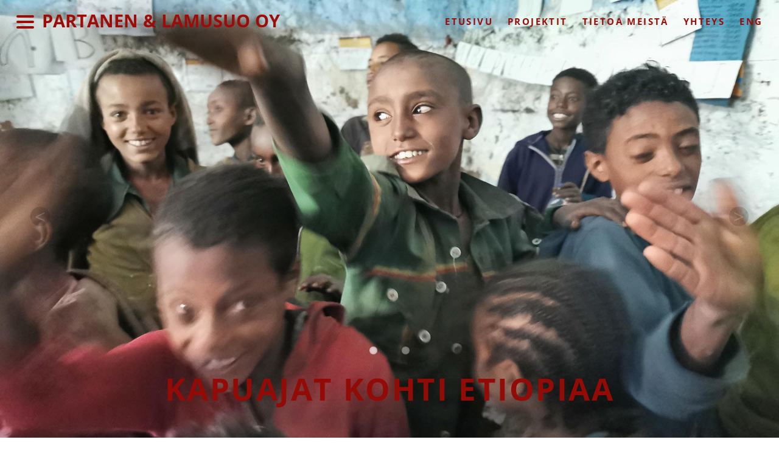

--- FILE ---
content_type: text/html; charset=UTF-8
request_url: https://pa-la.fi/kapuajat-kohti-etiopiaa/
body_size: 25261
content:
<!DOCTYPE html PUBLIC "-//W3C//DTD XHTML 1.0 Strict//EN" "http://www.w3.org/TR/xhtml1/DTD/xhtml1-strict.dtd"><html xmlns="http://www.w3.org/1999/xhtml" lang="fi"><head>
<!--[if IE]><meta http-equiv="X-UA-Compatible" content="IE=edge,chrome=1">
<![endif]--><meta http-equiv="Content-Type" content="text/html; charset=utf-8" /><meta name="viewport" content="width=device-width, initial-scale=1.0, maximum-scale=2.0, minimum-scale=.5, user-scalable=yes"/><meta name="generator" content="WordPress 6.9" /><meta name="description" content="Me olemme luova suunnittelu- ja arkkitehtitoimisto – haluamme luoda ympärillemme eheän maailman, pala palalta." /><meta name="keywords" content="suunnittelu, arkkitehti, toimisto, luova, pala, partanen, lamusuo, arkkitehtuuri, suunnittelu" /><link data-optimized="1" href="https://pa-la.fi/wp-content/litespeed/css/a060f3be0ab490b4296725fb26dec947.css?ver=ec947" rel="stylesheet"><meta name='robots' content='index, follow, max-image-preview:large, max-snippet:-1, max-video-preview:-1' /> <script data-optimized="1" type="text/javascript">window.koko_analytics={"url":"https:\/\/pa-la.fi\/wp-admin\/admin-ajax.php?action=koko_analytics_collect","site_url":"https:\/\/pa-la.fi","post_id":4421,"path":"\/kapuajat-kohti-etiopiaa\/","method":"none","use_cookie":!1}</script> <title>Kapuajat kohti Etiopiaa - Partanen &amp; Lamusuo Oy</title><link rel="canonical" href="https://pa-la.fi/kapuajat-kohti-etiopiaa/" /><meta property="og:locale" content="fi_FI" /><meta property="og:locale:alternate" content="en_US" /><meta property="og:type" content="article" /><meta property="og:title" content="Kapuajat kohti Etiopiaa - Partanen &amp; Lamusuo Oy" /><meta property="og:description" content="Kehitysyhteistyötä tukevien vapaaehtoisten keräyspotissa jo yli 90 000 euroa." /><meta property="og:url" content="https://pa-la.fi/kapuajat-kohti-etiopiaa/" /><meta property="og:site_name" content="Partanen &amp; Lamusuo Oy" /><meta property="article:published_time" content="2019-11-04T08:52:21+00:00" /><meta property="article:modified_time" content="2020-02-24T12:00:15+00:00" /><meta property="og:image" content="https://pa-la.fi/wp-content/uploads/2019/11/Ambiko-koulutarvikkeet.jpg" /><meta property="og:image:width" content="1920" /><meta property="og:image:height" content="1200" /><meta property="og:image:type" content="image/jpeg" /><meta name="author" content="Hanna Kalliokoski" /><meta name="twitter:card" content="summary_large_image" /><meta name="twitter:label1" content="Kirjoittanut" /><meta name="twitter:data1" content="Hanna Kalliokoski" /> <script type="application/ld+json" class="yoast-schema-graph">/*<![CDATA[*/{"@context":"https://schema.org","@graph":[{"@type":"Article","@id":"https://pa-la.fi/kapuajat-kohti-etiopiaa/#article","isPartOf":{"@id":"https://pa-la.fi/kapuajat-kohti-etiopiaa/"},"author":{"name":"Hanna Kalliokoski","@id":"https://pa-la.fi/#/schema/person/b3ed0e8ac5a1c4d01854779914d788da"},"headline":"Kapuajat kohti Etiopiaa","datePublished":"2019-11-04T08:52:21+00:00","dateModified":"2020-02-24T12:00:15+00:00","mainEntityOfPage":{"@id":"https://pa-la.fi/kapuajat-kohti-etiopiaa/"},"wordCount":12,"image":{"@id":"https://pa-la.fi/kapuajat-kohti-etiopiaa/#primaryimage"},"thumbnailUrl":"https://pa-la.fi/wp-content/uploads/2019/11/Ambiko-koulutarvikkeet.jpg","articleSection":["Uutiset"],"inLanguage":"fi"},{"@type":"WebPage","@id":"https://pa-la.fi/kapuajat-kohti-etiopiaa/","url":"https://pa-la.fi/kapuajat-kohti-etiopiaa/","name":"Kapuajat kohti Etiopiaa - Partanen &amp; Lamusuo Oy","isPartOf":{"@id":"https://pa-la.fi/#website"},"primaryImageOfPage":{"@id":"https://pa-la.fi/kapuajat-kohti-etiopiaa/#primaryimage"},"image":{"@id":"https://pa-la.fi/kapuajat-kohti-etiopiaa/#primaryimage"},"thumbnailUrl":"https://pa-la.fi/wp-content/uploads/2019/11/Ambiko-koulutarvikkeet.jpg","datePublished":"2019-11-04T08:52:21+00:00","dateModified":"2020-02-24T12:00:15+00:00","author":{"@id":"https://pa-la.fi/#/schema/person/b3ed0e8ac5a1c4d01854779914d788da"},"breadcrumb":{"@id":"https://pa-la.fi/kapuajat-kohti-etiopiaa/#breadcrumb"},"inLanguage":"fi","potentialAction":[{"@type":"ReadAction","target":["https://pa-la.fi/kapuajat-kohti-etiopiaa/"]}]},{"@type":"ImageObject","inLanguage":"fi","@id":"https://pa-la.fi/kapuajat-kohti-etiopiaa/#primaryimage","url":"https://pa-la.fi/wp-content/uploads/2019/11/Ambiko-koulutarvikkeet.jpg","contentUrl":"https://pa-la.fi/wp-content/uploads/2019/11/Ambiko-koulutarvikkeet.jpg","width":1920,"height":1200,"caption":"Ambikon koulun oppilaita."},{"@type":"BreadcrumbList","@id":"https://pa-la.fi/kapuajat-kohti-etiopiaa/#breadcrumb","itemListElement":[{"@type":"ListItem","position":1,"name":"Home","item":"https://pa-la.fi/"},{"@type":"ListItem","position":2,"name":"Kapuajat kohti Etiopiaa"}]},{"@type":"WebSite","@id":"https://pa-la.fi/#website","url":"https://pa-la.fi/","name":"Partanen &amp; Lamusuo Oy","description":"","potentialAction":[{"@type":"SearchAction","target":{"@type":"EntryPoint","urlTemplate":"https://pa-la.fi/?s={search_term_string}"},"query-input":{"@type":"PropertyValueSpecification","valueRequired":true,"valueName":"search_term_string"}}],"inLanguage":"fi"},{"@type":"Person","@id":"https://pa-la.fi/#/schema/person/b3ed0e8ac5a1c4d01854779914d788da","name":"Hanna Kalliokoski","url":"https://pa-la.fi/author/hanna-kalliokoski/"}]}/*]]>*/</script> <link rel="alternate" href="https://pa-la.fi/kapuajat-kohti-etiopiaa/" hreflang="fi" /><link rel="alternate" href="https://pa-la.fi/kapua-team-to-ethiopia/" hreflang="en" /><link rel="alternate" type="application/rss+xml" title="Partanen &amp; Lamusuo Oy &raquo; syöte" href="https://pa-la.fi/feed/" /><link rel="alternate" type="application/rss+xml" title="Partanen &amp; Lamusuo Oy &raquo; kommenttien syöte" href="https://pa-la.fi/comments/feed/" /><link rel="alternate" type="application/rss+xml" title="Partanen &amp; Lamusuo Oy &raquo; Kapuajat kohti Etiopiaa kommenttien syöte" href="https://pa-la.fi/kapuajat-kohti-etiopiaa/feed/" /><link rel="alternate" title="oEmbed (JSON)" type="application/json+oembed" href="https://pa-la.fi/wp-json/oembed/1.0/embed?url=https%3A%2F%2Fpa-la.fi%2Fkapuajat-kohti-etiopiaa%2F&#038;lang=fi" /><link rel="alternate" title="oEmbed (XML)" type="text/xml+oembed" href="https://pa-la.fi/wp-json/oembed/1.0/embed?url=https%3A%2F%2Fpa-la.fi%2Fkapuajat-kohti-etiopiaa%2F&#038;format=xml&#038;lang=fi" /><style id='wp-img-auto-sizes-contain-inline-css' type='text/css'>img:is([sizes=auto i],[sizes^="auto," i]){contain-intrinsic-size:3000px 1500px}</style><style id='wp-emoji-styles-inline-css' type='text/css'>img.wp-smiley,img.emoji{display:inline!important;border:none!important;box-shadow:none!important;height:1em!important;width:1em!important;margin:0 0.07em!important;vertical-align:-0.1em!important;background:none!important;padding:0!important}</style><link data-optimized="1" rel='stylesheet' id='wp-block-library-css' href='https://pa-la.fi/wp-content/litespeed/css/aa45d3fa69ebb06c274f83ac2917e874.css?ver=5a150' type='text/css' media='all' /><style id='global-styles-inline-css' type='text/css'>/*<![CDATA[*/:root{--wp--preset--aspect-ratio--square:1;--wp--preset--aspect-ratio--4-3:4/3;--wp--preset--aspect-ratio--3-4:3/4;--wp--preset--aspect-ratio--3-2:3/2;--wp--preset--aspect-ratio--2-3:2/3;--wp--preset--aspect-ratio--16-9:16/9;--wp--preset--aspect-ratio--9-16:9/16;--wp--preset--color--black:#000000;--wp--preset--color--cyan-bluish-gray:#abb8c3;--wp--preset--color--white:#ffffff;--wp--preset--color--pale-pink:#f78da7;--wp--preset--color--vivid-red:#cf2e2e;--wp--preset--color--luminous-vivid-orange:#ff6900;--wp--preset--color--luminous-vivid-amber:#fcb900;--wp--preset--color--light-green-cyan:#7bdcb5;--wp--preset--color--vivid-green-cyan:#00d084;--wp--preset--color--pale-cyan-blue:#8ed1fc;--wp--preset--color--vivid-cyan-blue:#0693e3;--wp--preset--color--vivid-purple:#9b51e0;--wp--preset--gradient--vivid-cyan-blue-to-vivid-purple:linear-gradient(135deg,rgb(6,147,227) 0%,rgb(155,81,224) 100%);--wp--preset--gradient--light-green-cyan-to-vivid-green-cyan:linear-gradient(135deg,rgb(122,220,180) 0%,rgb(0,208,130) 100%);--wp--preset--gradient--luminous-vivid-amber-to-luminous-vivid-orange:linear-gradient(135deg,rgb(252,185,0) 0%,rgb(255,105,0) 100%);--wp--preset--gradient--luminous-vivid-orange-to-vivid-red:linear-gradient(135deg,rgb(255,105,0) 0%,rgb(207,46,46) 100%);--wp--preset--gradient--very-light-gray-to-cyan-bluish-gray:linear-gradient(135deg,rgb(238,238,238) 0%,rgb(169,184,195) 100%);--wp--preset--gradient--cool-to-warm-spectrum:linear-gradient(135deg,rgb(74,234,220) 0%,rgb(151,120,209) 20%,rgb(207,42,186) 40%,rgb(238,44,130) 60%,rgb(251,105,98) 80%,rgb(254,248,76) 100%);--wp--preset--gradient--blush-light-purple:linear-gradient(135deg,rgb(255,206,236) 0%,rgb(152,150,240) 100%);--wp--preset--gradient--blush-bordeaux:linear-gradient(135deg,rgb(254,205,165) 0%,rgb(254,45,45) 50%,rgb(107,0,62) 100%);--wp--preset--gradient--luminous-dusk:linear-gradient(135deg,rgb(255,203,112) 0%,rgb(199,81,192) 50%,rgb(65,88,208) 100%);--wp--preset--gradient--pale-ocean:linear-gradient(135deg,rgb(255,245,203) 0%,rgb(182,227,212) 50%,rgb(51,167,181) 100%);--wp--preset--gradient--electric-grass:linear-gradient(135deg,rgb(202,248,128) 0%,rgb(113,206,126) 100%);--wp--preset--gradient--midnight:linear-gradient(135deg,rgb(2,3,129) 0%,rgb(40,116,252) 100%);--wp--preset--font-size--small:13px;--wp--preset--font-size--medium:20px;--wp--preset--font-size--large:36px;--wp--preset--font-size--x-large:42px;--wp--preset--spacing--20:0.44rem;--wp--preset--spacing--30:0.67rem;--wp--preset--spacing--40:1rem;--wp--preset--spacing--50:1.5rem;--wp--preset--spacing--60:2.25rem;--wp--preset--spacing--70:3.38rem;--wp--preset--spacing--80:5.06rem;--wp--preset--shadow--natural:6px 6px 9px rgba(0, 0, 0, 0.2);--wp--preset--shadow--deep:12px 12px 50px rgba(0, 0, 0, 0.4);--wp--preset--shadow--sharp:6px 6px 0px rgba(0, 0, 0, 0.2);--wp--preset--shadow--outlined:6px 6px 0px -3px rgb(255, 255, 255), 6px 6px rgb(0, 0, 0);--wp--preset--shadow--crisp:6px 6px 0px rgb(0, 0, 0)}:where(.is-layout-flex){gap:.5em}:where(.is-layout-grid){gap:.5em}body .is-layout-flex{display:flex}.is-layout-flex{flex-wrap:wrap;align-items:center}.is-layout-flex>:is(*,div){margin:0}body .is-layout-grid{display:grid}.is-layout-grid>:is(*,div){margin:0}:where(.wp-block-columns.is-layout-flex){gap:2em}:where(.wp-block-columns.is-layout-grid){gap:2em}:where(.wp-block-post-template.is-layout-flex){gap:1.25em}:where(.wp-block-post-template.is-layout-grid){gap:1.25em}.has-black-color{color:var(--wp--preset--color--black)!important}.has-cyan-bluish-gray-color{color:var(--wp--preset--color--cyan-bluish-gray)!important}.has-white-color{color:var(--wp--preset--color--white)!important}.has-pale-pink-color{color:var(--wp--preset--color--pale-pink)!important}.has-vivid-red-color{color:var(--wp--preset--color--vivid-red)!important}.has-luminous-vivid-orange-color{color:var(--wp--preset--color--luminous-vivid-orange)!important}.has-luminous-vivid-amber-color{color:var(--wp--preset--color--luminous-vivid-amber)!important}.has-light-green-cyan-color{color:var(--wp--preset--color--light-green-cyan)!important}.has-vivid-green-cyan-color{color:var(--wp--preset--color--vivid-green-cyan)!important}.has-pale-cyan-blue-color{color:var(--wp--preset--color--pale-cyan-blue)!important}.has-vivid-cyan-blue-color{color:var(--wp--preset--color--vivid-cyan-blue)!important}.has-vivid-purple-color{color:var(--wp--preset--color--vivid-purple)!important}.has-black-background-color{background-color:var(--wp--preset--color--black)!important}.has-cyan-bluish-gray-background-color{background-color:var(--wp--preset--color--cyan-bluish-gray)!important}.has-white-background-color{background-color:var(--wp--preset--color--white)!important}.has-pale-pink-background-color{background-color:var(--wp--preset--color--pale-pink)!important}.has-vivid-red-background-color{background-color:var(--wp--preset--color--vivid-red)!important}.has-luminous-vivid-orange-background-color{background-color:var(--wp--preset--color--luminous-vivid-orange)!important}.has-luminous-vivid-amber-background-color{background-color:var(--wp--preset--color--luminous-vivid-amber)!important}.has-light-green-cyan-background-color{background-color:var(--wp--preset--color--light-green-cyan)!important}.has-vivid-green-cyan-background-color{background-color:var(--wp--preset--color--vivid-green-cyan)!important}.has-pale-cyan-blue-background-color{background-color:var(--wp--preset--color--pale-cyan-blue)!important}.has-vivid-cyan-blue-background-color{background-color:var(--wp--preset--color--vivid-cyan-blue)!important}.has-vivid-purple-background-color{background-color:var(--wp--preset--color--vivid-purple)!important}.has-black-border-color{border-color:var(--wp--preset--color--black)!important}.has-cyan-bluish-gray-border-color{border-color:var(--wp--preset--color--cyan-bluish-gray)!important}.has-white-border-color{border-color:var(--wp--preset--color--white)!important}.has-pale-pink-border-color{border-color:var(--wp--preset--color--pale-pink)!important}.has-vivid-red-border-color{border-color:var(--wp--preset--color--vivid-red)!important}.has-luminous-vivid-orange-border-color{border-color:var(--wp--preset--color--luminous-vivid-orange)!important}.has-luminous-vivid-amber-border-color{border-color:var(--wp--preset--color--luminous-vivid-amber)!important}.has-light-green-cyan-border-color{border-color:var(--wp--preset--color--light-green-cyan)!important}.has-vivid-green-cyan-border-color{border-color:var(--wp--preset--color--vivid-green-cyan)!important}.has-pale-cyan-blue-border-color{border-color:var(--wp--preset--color--pale-cyan-blue)!important}.has-vivid-cyan-blue-border-color{border-color:var(--wp--preset--color--vivid-cyan-blue)!important}.has-vivid-purple-border-color{border-color:var(--wp--preset--color--vivid-purple)!important}.has-vivid-cyan-blue-to-vivid-purple-gradient-background{background:var(--wp--preset--gradient--vivid-cyan-blue-to-vivid-purple)!important}.has-light-green-cyan-to-vivid-green-cyan-gradient-background{background:var(--wp--preset--gradient--light-green-cyan-to-vivid-green-cyan)!important}.has-luminous-vivid-amber-to-luminous-vivid-orange-gradient-background{background:var(--wp--preset--gradient--luminous-vivid-amber-to-luminous-vivid-orange)!important}.has-luminous-vivid-orange-to-vivid-red-gradient-background{background:var(--wp--preset--gradient--luminous-vivid-orange-to-vivid-red)!important}.has-very-light-gray-to-cyan-bluish-gray-gradient-background{background:var(--wp--preset--gradient--very-light-gray-to-cyan-bluish-gray)!important}.has-cool-to-warm-spectrum-gradient-background{background:var(--wp--preset--gradient--cool-to-warm-spectrum)!important}.has-blush-light-purple-gradient-background{background:var(--wp--preset--gradient--blush-light-purple)!important}.has-blush-bordeaux-gradient-background{background:var(--wp--preset--gradient--blush-bordeaux)!important}.has-luminous-dusk-gradient-background{background:var(--wp--preset--gradient--luminous-dusk)!important}.has-pale-ocean-gradient-background{background:var(--wp--preset--gradient--pale-ocean)!important}.has-electric-grass-gradient-background{background:var(--wp--preset--gradient--electric-grass)!important}.has-midnight-gradient-background{background:var(--wp--preset--gradient--midnight)!important}.has-small-font-size{font-size:var(--wp--preset--font-size--small)!important}.has-medium-font-size{font-size:var(--wp--preset--font-size--medium)!important}.has-large-font-size{font-size:var(--wp--preset--font-size--large)!important}.has-x-large-font-size{font-size:var(--wp--preset--font-size--x-large)!important}/*]]>*/</style><style id='classic-theme-styles-inline-css' type='text/css'>/*! This file is auto-generated */
.wp-block-button__link{color:#fff;background-color:#32373c;border-radius:9999px;box-shadow:none;text-decoration:none;padding:calc(.667em + 2px) calc(1.333em + 2px);font-size:1.125em}.wp-block-file__button{background:#32373c;color:#fff;text-decoration:none}</style><link data-optimized="1" rel='stylesheet' id='dashicons-css' href='https://pa-la.fi/wp-content/litespeed/css/7e999215e1f121127593149f14eeb777.css?ver=03687' type='text/css' media='all' /><link data-optimized="1" rel='stylesheet' id='drilloid-style-css' href='https://pa-la.fi/wp-content/litespeed/css/99706ffa19c7d8d64a6ca2806ff7f493.css?ver=94b0a' type='text/css' media='all' /><link data-optimized="1" rel='stylesheet' id='drilloid-bootstrap-css' href='https://pa-la.fi/wp-content/litespeed/css/a9812f1282bbfd1037773479a500ca34.css?ver=57146' type='text/css' media='all' /><link data-optimized="1" rel='stylesheet' id='theme-menu-css' href='https://pa-la.fi/wp-content/litespeed/css/adaf2ddcf79ba8dcc5caa6d2ae4b8475.css?ver=c22f1' type='text/css' media='all' /><link data-optimized="1" rel='stylesheet' id='media-responsive-css' href='https://pa-la.fi/wp-content/litespeed/css/f0bf579c72fec93848f821cb691c42c4.css?ver=a467b' type='text/css' media='all' /><link data-optimized="1" rel='stylesheet' id='tool-tip-css' href='https://pa-la.fi/wp-content/litespeed/css/12f5a2e8fa42a7c563df9d2ade3eb6bd.css?ver=2a3e0' type='text/css' media='all' /><link data-optimized="1" rel='stylesheet' id='flexslider-css' href='https://pa-la.fi/wp-content/litespeed/css/d71e16f7723ffad5125d97cbd4894446.css?ver=2297a' type='text/css' media='all' /><link data-optimized="1" rel='stylesheet' id='togglemenubtn-css' href='https://pa-la.fi/wp-content/litespeed/css/9609596c303fbcd622478392e03b8ea3.css?ver=76b7f' type='text/css' media='all' /> <script type="text/javascript" src="https://pa-la.fi/wp-includes/js/jquery/jquery.min.js?ver=3.7.1" id="jquery-core-js"></script> <script data-optimized="1" type="text/javascript" src="https://pa-la.fi/wp-content/litespeed/js/83fb52b5cba299b102d1b116787afefc.js?ver=b381c" id="jquery-migrate-js"></script> <script data-optimized="1" type="text/javascript" src="https://pa-la.fi/wp-content/litespeed/js/4e4f3511a47ea9ab81b57c6799137fec.js?ver=274ee" id="menu-js"></script> <script data-optimized="1" type="text/javascript" src="https://pa-la.fi/wp-content/litespeed/js/1b2f7da4911bdf29668ef1a537b9ec75.js?ver=98137" id="bootstrap-js"></script> <script data-optimized="1" type="text/javascript" src="https://pa-la.fi/wp-content/litespeed/js/642eb4a4d4605e553a8a8b2099c6be7f.js?ver=4cdd5" id="flexslider-js"></script> <script data-optimized="1" type="text/javascript" src="https://pa-la.fi/wp-content/litespeed/js/7996cea46ed0e4cc356bc87544190df2.js?ver=bf4c0" id="carouFredSel-js"></script> <script data-optimized="1" type="text/javascript" src="https://pa-la.fi/wp-content/litespeed/js/03fecef6439b8e3cac7497ac2b2a6f4b.js?ver=d09fe" id="nicescroll-js"></script> <script data-optimized="1" type="text/javascript" src="https://pa-la.fi/wp-content/litespeed/js/fc055508b54797a3413a8a377d8d9bdf.js?ver=cc71b" id="drilloidslider-js"></script> <script data-optimized="1" type="text/javascript" src="https://pa-la.fi/wp-content/litespeed/js/dbc1e3744af328e47da9f29326a1273c.js?ver=58d00" id="skrollr-js"></script> <link rel="https://api.w.org/" href="https://pa-la.fi/wp-json/" /><link rel="alternate" title="JSON" type="application/json" href="https://pa-la.fi/wp-json/wp/v2/posts/4421" /><link rel="EditURI" type="application/rsd+xml" title="RSD" href="https://pa-la.fi/xmlrpc.php?rsd" /><meta name="generator" content="WordPress 6.9" /><link rel='shortlink' href='https://pa-la.fi/?p=4421' /><style type="text/css" media="all">.shortcode-star-rating{padding:0 .5em}.dashicons{font-size:20px;width:auto;height:auto;line-height:normal;text-decoration:inherit;vertical-align:middle}.shortcode-star-rating [class^="dashicons dashicons-star-"]:before{color:#FCAE00}.ssr-int{margin-left:.2em;font-size:13px;vertical-align:middle;color:#333}</style><style type="text/css">.recentcomments a{display:inline!important;padding:0!important;margin:0!important}</style><noscript><style>.lazyload[data-src]{display:none !important;}</style></noscript><style>.lazyload{background-image:none!important}.lazyload:before{background-image:none!important}</style> <script async src="https://www.googletagmanager.com/gtag/js?id=G-MDECXGG1H6"></script> <script>window.dataLayer = window.dataLayer || [];
  function gtag(){dataLayer.push(arguments);}
  gtag('js', new Date());

  gtag('config', 'G-MDECXGG1H6');</script><link rel="icon" href="https://pa-la.fi/wp-content/uploads/2018/03/cropped-pa-la-1-32x32.png" sizes="32x32" /><link rel="icon" href="https://pa-la.fi/wp-content/uploads/2018/03/cropped-pa-la-1-192x192.png" sizes="192x192" /><link rel="apple-touch-icon" href="https://pa-la.fi/wp-content/uploads/2018/03/cropped-pa-la-1-180x180.png" /><meta name="msapplication-TileImage" content="https://pa-la.fi/wp-content/uploads/2018/03/cropped-pa-la-1-270x270.png" /><link data-optimized="1" rel="stylesheet" id="asp-basic" href="https://pa-la.fi/wp-content/litespeed/css/8ccf3d13b7250f565605eadd6918234c.css?ver=588c2" media="all" /><style id='asp-instance-2'>div[id*='ajaxsearchpro2_'] div.asp_loader,div[id*='ajaxsearchpro2_'] div.asp_loader *{box-sizing:border-box!important;margin:0;padding:0;box-shadow:none}div[id*='ajaxsearchpro2_'] div.asp_loader{box-sizing:border-box;display:flex;flex:0 1 auto;flex-direction:column;flex-grow:0;flex-shrink:0;flex-basis:28px;max-width:100%;max-height:100%;align-items:center;justify-content:center}div[id*='ajaxsearchpro2_'] div.asp_loader-inner{width:100%;margin:0 auto;text-align:center;height:100%}@-webkit-keyframes rotate-simple{0%{-webkit-transform:rotate(0deg);transform:rotate(0deg)}50%{-webkit-transform:rotate(180deg);transform:rotate(180deg)}100%{-webkit-transform:rotate(360deg);transform:rotate(360deg)}}@keyframes rotate-simple{0%{-webkit-transform:rotate(0deg) scale(1);transform:rotate(0deg) scale(1)}50%{-webkit-transform:rotate(180deg) scale(1);transform:rotate(180deg) scale(1)}100%{-webkit-transform:rotate(360deg) scale(1);transform:rotate(360deg) scale(1)}}@keyframes rotate-pulse{0%{-webkit-transform:rotate(0deg) scale(1);transform:rotate(0deg) scale(1)}50%{-webkit-transform:rotate(180deg) scale(.6);transform:rotate(180deg) scale(.6)}100%{-webkit-transform:rotate(360deg) scale(1);transform:rotate(360deg) scale(1)}}div[id*='ajaxsearchpro2_'] div.asp_ball-clip-rotate>div,div[id*='ajaxsearchpro2_'] div.asp_ball-simple-rotate>div{background-color:#000;border-radius:100%;margin:2px;-webkit-animation-fill-mode:both;animation-fill-mode:both;border:2px solid #000;border-bottom-color:#fff0;height:80%;width:80%;background:transparent!important;display:inline-block;-webkit-animation:rotate-pulse 0.75s 0s linear infinite;animation:rotate-pulse 0.75s 0s linear infinite}div[id*='ajaxsearchpro2_'] div.asp_ball-simple-rotate>div{-webkit-animation:rotate-simple 0.75s 0s linear infinite;animation:rotate-simple 0.75s 0s linear infinite}div[id*='ajaxsearchpro2_'] div.asp_ball-clip-rotate-simple,div[id*='ajaxsearchpro2_'] div.asp_ball-clip-rotate-multiple{position:relative;width:100%;height:100%}div[id*='ajaxsearchpro2_'] div.asp_ball-clip-rotate-simple>div,div[id*='ajaxsearchpro2_'] div.asp_ball-clip-rotate-multiple>div{-webkit-animation-fill-mode:both;animation-fill-mode:both;position:absolute;left:0;top:0;border:2px solid #000;border-bottom-color:#fff0;border-top-color:#fff0;border-radius:100%;height:100%;width:100%;-webkit-animation:rotate-pulse 1s 0s ease-in-out infinite;animation:rotate-pulse 1s 0s ease-in-out infinite}div[id*='ajaxsearchpro2_'] div.asp_ball-clip-rotate-simple>div:last-child,div[id*='ajaxsearchpro2_'] div.asp_ball-clip-rotate-multiple>div:last-child{display:inline-block;top:50%;left:50%;width:50%;height:50%;margin-top:-25%;margin-left:-25%;-webkit-animation-duration:0.5s;animation-duration:0.5s;border-color:#000 #fff0 #000 #fff0;-webkit-animation-direction:reverse;animation-direction:reverse}div[id*='ajaxsearchpro2_'] div.asp_ball-clip-rotate-simple>div{-webkit-animation:rotate-simple 1s 0s ease-in-out infinite;animation:rotate-simple 1s 0s ease-in-out infinite}div[id*='ajaxsearchprores2_'] .asp_res_loader div.asp_loader,div[id*='ajaxsearchprores2_'] .asp_res_loader div.asp_loader *{box-sizing:border-box!important;margin:0;padding:0;box-shadow:none}div[id*='ajaxsearchprores2_'] .asp_res_loader div.asp_loader{box-sizing:border-box;display:flex;flex:0 1 auto;flex-direction:column;flex-grow:0;flex-shrink:0;flex-basis:28px;max-width:100%;max-height:100%;align-items:center;justify-content:center}div[id*='ajaxsearchprores2_'] .asp_res_loader div.asp_loader-inner{width:100%;margin:0 auto;text-align:center;height:100%}@-webkit-keyframes rotate-simple{0%{-webkit-transform:rotate(0deg);transform:rotate(0deg)}50%{-webkit-transform:rotate(180deg);transform:rotate(180deg)}100%{-webkit-transform:rotate(360deg);transform:rotate(360deg)}}@keyframes rotate-simple{0%{-webkit-transform:rotate(0deg) scale(1);transform:rotate(0deg) scale(1)}50%{-webkit-transform:rotate(180deg) scale(1);transform:rotate(180deg) scale(1)}100%{-webkit-transform:rotate(360deg) scale(1);transform:rotate(360deg) scale(1)}}@keyframes rotate-pulse{0%{-webkit-transform:rotate(0deg) scale(1);transform:rotate(0deg) scale(1)}50%{-webkit-transform:rotate(180deg) scale(.6);transform:rotate(180deg) scale(.6)}100%{-webkit-transform:rotate(360deg) scale(1);transform:rotate(360deg) scale(1)}}div[id*='ajaxsearchprores2_'] .asp_res_loader div.asp_ball-clip-rotate>div,div[id*='ajaxsearchprores2_'] .asp_res_loader div.asp_ball-simple-rotate>div{background-color:#000;border-radius:100%;margin:2px;-webkit-animation-fill-mode:both;animation-fill-mode:both;border:2px solid #000;border-bottom-color:#fff0;height:80%;width:80%;background:transparent!important;display:inline-block;-webkit-animation:rotate-pulse 0.75s 0s linear infinite;animation:rotate-pulse 0.75s 0s linear infinite}div[id*='ajaxsearchprores2_'] .asp_res_loader div.asp_ball-simple-rotate>div{-webkit-animation:rotate-simple 0.75s 0s linear infinite;animation:rotate-simple 0.75s 0s linear infinite}div[id*='ajaxsearchprores2_'] .asp_res_loader div.asp_ball-clip-rotate-simple,div[id*='ajaxsearchprores2_'] .asp_res_loader div.asp_ball-clip-rotate-multiple{position:relative;width:100%;height:100%}div[id*='ajaxsearchprores2_'] .asp_res_loader div.asp_ball-clip-rotate-simple>div,div[id*='ajaxsearchprores2_'] .asp_res_loader div.asp_ball-clip-rotate-multiple>div{-webkit-animation-fill-mode:both;animation-fill-mode:both;position:absolute;left:0;top:0;border:2px solid #000;border-bottom-color:#fff0;border-top-color:#fff0;border-radius:100%;height:100%;width:100%;-webkit-animation:rotate-pulse 1s 0s ease-in-out infinite;animation:rotate-pulse 1s 0s ease-in-out infinite}div[id*='ajaxsearchprores2_'] .asp_res_loader div.asp_ball-clip-rotate-simple>div:last-child,div[id*='ajaxsearchprores2_'] .asp_res_loader div.asp_ball-clip-rotate-multiple>div:last-child{display:inline-block;top:50%;left:50%;width:50%;height:50%;margin-top:-25%;margin-left:-25%;-webkit-animation-duration:0.5s;animation-duration:0.5s;border-color:#000 #fff0 #000 #fff0;-webkit-animation-direction:reverse;animation-direction:reverse}div[id*='ajaxsearchprores2_'] .asp_res_loader div.asp_ball-clip-rotate-simple>div{-webkit-animation:rotate-simple 1s 0s ease-in-out infinite;animation:rotate-simple 1s 0s ease-in-out infinite}#ajaxsearchpro2_1 div.asp_loader,#ajaxsearchpro2_2 div.asp_loader,#ajaxsearchpro2_1 div.asp_loader *,#ajaxsearchpro2_2 div.asp_loader *{box-sizing:border-box!important;margin:0;padding:0;box-shadow:none}#ajaxsearchpro2_1 div.asp_loader,#ajaxsearchpro2_2 div.asp_loader{box-sizing:border-box;display:flex;flex:0 1 auto;flex-direction:column;flex-grow:0;flex-shrink:0;flex-basis:28px;max-width:100%;max-height:100%;align-items:center;justify-content:center}#ajaxsearchpro2_1 div.asp_loader-inner,#ajaxsearchpro2_2 div.asp_loader-inner{width:100%;margin:0 auto;text-align:center;height:100%}@-webkit-keyframes rotate-simple{0%{-webkit-transform:rotate(0deg);transform:rotate(0deg)}50%{-webkit-transform:rotate(180deg);transform:rotate(180deg)}100%{-webkit-transform:rotate(360deg);transform:rotate(360deg)}}@keyframes rotate-simple{0%{-webkit-transform:rotate(0deg) scale(1);transform:rotate(0deg) scale(1)}50%{-webkit-transform:rotate(180deg) scale(1);transform:rotate(180deg) scale(1)}100%{-webkit-transform:rotate(360deg) scale(1);transform:rotate(360deg) scale(1)}}@keyframes rotate-pulse{0%{-webkit-transform:rotate(0deg) scale(1);transform:rotate(0deg) scale(1)}50%{-webkit-transform:rotate(180deg) scale(.6);transform:rotate(180deg) scale(.6)}100%{-webkit-transform:rotate(360deg) scale(1);transform:rotate(360deg) scale(1)}}#ajaxsearchpro2_1 div.asp_ball-clip-rotate>div,#ajaxsearchpro2_2 div.asp_ball-clip-rotate>div,#ajaxsearchpro2_1 div.asp_ball-simple-rotate>div,#ajaxsearchpro2_2 div.asp_ball-simple-rotate>div{background-color:#000;border-radius:100%;margin:2px;-webkit-animation-fill-mode:both;animation-fill-mode:both;border:2px solid #000;border-bottom-color:#fff0;height:80%;width:80%;background:transparent!important;display:inline-block;-webkit-animation:rotate-pulse 0.75s 0s linear infinite;animation:rotate-pulse 0.75s 0s linear infinite}#ajaxsearchpro2_1 div.asp_ball-simple-rotate>div,#ajaxsearchpro2_2 div.asp_ball-simple-rotate>div{-webkit-animation:rotate-simple 0.75s 0s linear infinite;animation:rotate-simple 0.75s 0s linear infinite}#ajaxsearchpro2_1 div.asp_ball-clip-rotate-simple,#ajaxsearchpro2_2 div.asp_ball-clip-rotate-simple,#ajaxsearchpro2_1 div.asp_ball-clip-rotate-multiple,#ajaxsearchpro2_2 div.asp_ball-clip-rotate-multiple{position:relative;width:100%;height:100%}#ajaxsearchpro2_1 div.asp_ball-clip-rotate-simple>div,#ajaxsearchpro2_2 div.asp_ball-clip-rotate-simple>div,#ajaxsearchpro2_1 div.asp_ball-clip-rotate-multiple>div,#ajaxsearchpro2_2 div.asp_ball-clip-rotate-multiple>div{-webkit-animation-fill-mode:both;animation-fill-mode:both;position:absolute;left:0;top:0;border:2px solid #000;border-bottom-color:#fff0;border-top-color:#fff0;border-radius:100%;height:100%;width:100%;-webkit-animation:rotate-pulse 1s 0s ease-in-out infinite;animation:rotate-pulse 1s 0s ease-in-out infinite}#ajaxsearchpro2_1 div.asp_ball-clip-rotate-simple>div:last-child,#ajaxsearchpro2_2 div.asp_ball-clip-rotate-simple>div:last-child,#ajaxsearchpro2_1 div.asp_ball-clip-rotate-multiple>div:last-child,#ajaxsearchpro2_2 div.asp_ball-clip-rotate-multiple>div:last-child{display:inline-block;top:50%;left:50%;width:50%;height:50%;margin-top:-25%;margin-left:-25%;-webkit-animation-duration:0.5s;animation-duration:0.5s;border-color:#000 #fff0 #000 #fff0;-webkit-animation-direction:reverse;animation-direction:reverse}#ajaxsearchpro2_1 div.asp_ball-clip-rotate-simple>div,#ajaxsearchpro2_2 div.asp_ball-clip-rotate-simple>div{-webkit-animation:rotate-simple 1s 0s ease-in-out infinite;animation:rotate-simple 1s 0s ease-in-out infinite}@-webkit-keyframes asp_an_fadeInDown{0%{opacity:0;-webkit-transform:translateY(-20px)}100%{opacity:1;-webkit-transform:translateY(0)}}@keyframes asp_an_fadeInDown{0%{opacity:0;transform:translateY(-20px)}100%{opacity:1;transform:translateY(0)}}.asp_an_fadeInDown{-webkit-animation-name:asp_an_fadeInDown;animation-name:asp_an_fadeInDown}div.asp_r.asp_r_2,div.asp_r.asp_r_2 *,div.asp_m.asp_m_2,div.asp_m.asp_m_2 *,div.asp_s.asp_s_2,div.asp_s.asp_s_2 *{-webkit-box-sizing:content-box;-moz-box-sizing:content-box;-ms-box-sizing:content-box;-o-box-sizing:content-box;box-sizing:content-box;border:0;border-radius:0;text-transform:none;text-shadow:none;box-shadow:none;text-decoration:none;text-align:left;letter-spacing:normal}div.asp_r.asp_r_2,div.asp_m.asp_m_2,div.asp_s.asp_s_2{-webkit-box-sizing:border-box;-moz-box-sizing:border-box;-ms-box-sizing:border-box;-o-box-sizing:border-box;box-sizing:border-box}div.asp_r.asp_r_2,div.asp_r.asp_r_2 *,div.asp_m.asp_m_2,div.asp_m.asp_m_2 *,div.asp_s.asp_s_2,div.asp_s.asp_s_2 *{padding:0;margin:0}.wpdreams_clear{clear:both}.asp_w_container_2{width:100%}#ajaxsearchpro2_1,#ajaxsearchpro2_2,div.asp_m.asp_m_2{width:100%;height:auto;max-height:none;border-radius:5px;background:#d1eaff;margin-top:0;margin-bottom:0;background:#fff0;overflow:hidden;border:0 none #8dd5ef;border-radius:0;box-shadow:none}#ajaxsearchpro2_1 .probox,#ajaxsearchpro2_2 .probox,div.asp_m.asp_m_2 .probox{margin:0;height:34px;background-image:-moz-radial-gradient(center,ellipse cover,#ffffff,#ffffff);background-image:-webkit-gradient(radial,center center,0,center center,100%,#ffffff,#ffffff);background-image:-webkit-radial-gradient(center,ellipse cover,#ffffff,#ffffff);background-image:-o-radial-gradient(center,ellipse cover,#ffffff,#ffffff);background-image:-ms-radial-gradient(center,ellipse cover,#ffffff,#ffffff);background-image:radial-gradient(ellipse at center,#ffffff,#ffffff);border:0 none #68aec7;border-radius:0;box-shadow:none}p[id*=asp-try-2]{color:#555555!important;display:block}div.asp_main_container+[id*=asp-try-2]{width:100%}p[id*=asp-try-2] a{color:#ffb556!important}p[id*=asp-try-2] a:after{color:#555555!important;display:inline;content:','}p[id*=asp-try-2] a:last-child:after{display:none}#ajaxsearchpro2_1 .probox .proinput,#ajaxsearchpro2_2 .probox .proinput,div.asp_m.asp_m_2 .probox .proinput{font-weight:400;font-family:"Open Sans";color:#000;font-size:12px;line-height:15px;text-shadow:none;line-height:normal;flex-grow:1;order:5;margin:0 0 0 10px;padding:0 5px}#ajaxsearchpro2_1 .probox .proinput input.orig,#ajaxsearchpro2_2 .probox .proinput input.orig,div.asp_m.asp_m_2 .probox .proinput input.orig{font-weight:400;font-family:"Open Sans";color:#000;font-size:12px;line-height:15px;text-shadow:none;line-height:normal;border:0;box-shadow:none;height:34px;position:relative;z-index:2;padding:0!important;padding-top:2px!important;margin:-1px 0 0 -4px!important;width:100%;background:transparent!important}#ajaxsearchpro2_1 .probox .proinput input.autocomplete,#ajaxsearchpro2_2 .probox .proinput input.autocomplete,div.asp_m.asp_m_2 .probox .proinput input.autocomplete{font-weight:400;font-family:"Open Sans";color:#000;font-size:12px;line-height:15px;text-shadow:none;line-height:normal;opacity:.25;height:34px;display:block;position:relative;z-index:1;padding:0!important;margin:-1px 0 0 -4px!important;margin-top:-34px!important;width:100%;background:transparent!important}.rtl #ajaxsearchpro2_1 .probox .proinput input.orig,.rtl #ajaxsearchpro2_2 .probox .proinput input.orig,.rtl #ajaxsearchpro2_1 .probox .proinput input.autocomplete,.rtl #ajaxsearchpro2_2 .probox .proinput input.autocomplete,.rtl div.asp_m.asp_m_2 .probox .proinput input.orig,.rtl div.asp_m.asp_m_2 .probox .proinput input.autocomplete{font-weight:400;font-family:"Open Sans";color:#000;font-size:12px;line-height:15px;text-shadow:none;line-height:normal;direction:rtl;text-align:right}.rtl #ajaxsearchpro2_1 .probox .proinput,.rtl #ajaxsearchpro2_2 .probox .proinput,.rtl div.asp_m.asp_m_2 .probox .proinput{margin-right:2px}.rtl #ajaxsearchpro2_1 .probox .proloading,.rtl #ajaxsearchpro2_1 .probox .proclose,.rtl #ajaxsearchpro2_2 .probox .proloading,.rtl #ajaxsearchpro2_2 .probox .proclose,.rtl div.asp_m.asp_m_2 .probox .proloading,.rtl div.asp_m.asp_m_2 .probox .proclose{order:3}div.asp_m.asp_m_2 .probox .proinput input.orig::-webkit-input-placeholder{font-weight:400;font-family:"Open Sans";color:#000;font-size:12px;text-shadow:none;opacity:.85}div.asp_m.asp_m_2 .probox .proinput input.orig::-moz-placeholder{font-weight:400;font-family:"Open Sans";color:#000;font-size:12px;text-shadow:none;opacity:.85}div.asp_m.asp_m_2 .probox .proinput input.orig:-ms-input-placeholder{font-weight:400;font-family:"Open Sans";color:#000;font-size:12px;text-shadow:none;opacity:.85}div.asp_m.asp_m_2 .probox .proinput input.orig:-moz-placeholder{font-weight:400;font-family:"Open Sans";color:#000;font-size:12px;text-shadow:none;opacity:.85;line-height:normal!important}#ajaxsearchpro2_1 .probox .proinput input.autocomplete,#ajaxsearchpro2_2 .probox .proinput input.autocomplete,div.asp_m.asp_m_2 .probox .proinput input.autocomplete{font-weight:400;font-family:"Open Sans";color:#000;font-size:12px;line-height:15px;text-shadow:none;line-height:normal;border:0;box-shadow:none}#ajaxsearchpro2_1 .probox .proloading,#ajaxsearchpro2_1 .probox .proclose,#ajaxsearchpro2_1 .probox .promagnifier,#ajaxsearchpro2_1 .probox .prosettings,#ajaxsearchpro2_2 .probox .proloading,#ajaxsearchpro2_2 .probox .proclose,#ajaxsearchpro2_2 .probox .promagnifier,#ajaxsearchpro2_2 .probox .prosettings,div.asp_m.asp_m_2 .probox .proloading,div.asp_m.asp_m_2 .probox .proclose,div.asp_m.asp_m_2 .probox .promagnifier,div.asp_m.asp_m_2 .probox .prosettings{width:34px;height:34px;flex:0 0 34px;flex-grow:0;order:7;text-align:center}#ajaxsearchpro2_1 .probox .proclose svg,#ajaxsearchpro2_2 .probox .proclose svg,div.asp_m.asp_m_2 .probox .proclose svg{fill:#fff0;background:#fff0;box-shadow:0 0 0 2px #fff0;border-radius:50%;box-sizing:border-box;margin-left:-10px;margin-top:-10px;padding:4px}#ajaxsearchpro2_1 .probox .proloading,#ajaxsearchpro2_2 .probox .proloading,div.asp_m.asp_m_2 .probox .proloading{width:34px;height:34px;min-width:34px;min-height:34px;max-width:34px;max-height:34px}#ajaxsearchpro2_1 .probox .proloading .asp_loader,#ajaxsearchpro2_2 .probox .proloading .asp_loader,div.asp_m.asp_m_2 .probox .proloading .asp_loader{width:30px;height:30px;min-width:30px;min-height:30px;max-width:30px;max-height:30px}#ajaxsearchpro2_1 .probox .promagnifier,#ajaxsearchpro2_2 .probox .promagnifier,div.asp_m.asp_m_2 .probox .promagnifier{width:auto;height:34px;flex:0 0 auto;order:7;-webkit-flex:0 0 auto;-webkit-order:7}div.asp_m.asp_m_2 .probox .promagnifier:focus-visible{outline:#000 outset}#ajaxsearchpro2_1 .probox .proloading .innericon,#ajaxsearchpro2_2 .probox .proloading .innericon,#ajaxsearchpro2_1 .probox .proclose .innericon,#ajaxsearchpro2_2 .probox .proclose .innericon,#ajaxsearchpro2_1 .probox .promagnifier .innericon,#ajaxsearchpro2_2 .probox .promagnifier .innericon,#ajaxsearchpro2_1 .probox .prosettings .innericon,#ajaxsearchpro2_2 .probox .prosettings .innericon,div.asp_m.asp_m_2 .probox .proloading .innericon,div.asp_m.asp_m_2 .probox .proclose .innericon,div.asp_m.asp_m_2 .probox .promagnifier .innericon,div.asp_m.asp_m_2 .probox .prosettings .innericon{text-align:center}#ajaxsearchpro2_1 .probox .promagnifier .innericon,#ajaxsearchpro2_2 .probox .promagnifier .innericon,div.asp_m.asp_m_2 .probox .promagnifier .innericon{display:block;width:34px;height:34px;float:right}#ajaxsearchpro2_1 .probox .promagnifier .asp_text_button,#ajaxsearchpro2_2 .probox .promagnifier .asp_text_button,div.asp_m.asp_m_2 .probox .promagnifier .asp_text_button{display:block;width:auto;height:34px;float:right;margin:0;padding:0 10px 0 2px;font-weight:400;font-family:"Open Sans";color:rgb(51 51 51);font-size:15px;line-height:normal;text-shadow:none;line-height:34px}#ajaxsearchpro2_1 .probox .promagnifier .innericon svg,#ajaxsearchpro2_2 .probox .promagnifier .innericon svg,div.asp_m.asp_m_2 .probox .promagnifier .innericon svg{fill:#000}#ajaxsearchpro2_1 .probox .prosettings .innericon svg,#ajaxsearchpro2_2 .probox .prosettings .innericon svg,div.asp_m.asp_m_2 .probox .prosettings .innericon svg{fill:#fff}#ajaxsearchpro2_1 .probox .promagnifier,#ajaxsearchpro2_2 .probox .promagnifier,div.asp_m.asp_m_2 .probox .promagnifier{width:34px;height:34px;background:#fff0;background-position:center center;background-repeat:no-repeat;order:1;-webkit-order:1;float:left;border:0 none #fff0;border-radius:0;box-shadow:none;cursor:pointer;background-size:100% 100%;background-position:center center;background-repeat:no-repeat;cursor:pointer}#ajaxsearchpro2_1 .probox .prosettings,#ajaxsearchpro2_2 .probox .prosettings,div.asp_m.asp_m_2 .probox .prosettings{width:34px;height:34px;background-image:-webkit-linear-gradient(185deg,#be4c46,#be4c46);background-image:-moz-linear-gradient(185deg,#be4c46,#be4c46);background-image:-o-linear-gradient(185deg,#be4c46,#be4c46);background-image:-ms-linear-gradient(185deg,#be4c46 0,#be4c46 100%);background-image:linear-gradient(185deg,#be4c46,#be4c46);background-position:center center;background-repeat:no-repeat;order:10;-webkit-order:10;float:right;border:0 solid #68aec7;border-radius:0;box-shadow:0 0 0 0 rgb(255 255 255 / .63);cursor:pointer;background-size:100% 100%;align-self:flex-end}#ajaxsearchprores2_1,#ajaxsearchprores2_2,div.asp_r.asp_r_2{position:absolute;z-index:11000;width:auto;margin:12px 0 0 0}#ajaxsearchprores2_1 .asp_nores,#ajaxsearchprores2_2 .asp_nores,div.asp_r.asp_r_2 .asp_nores{border:0 solid #000;border-radius:0;box-shadow:0 5px 5px -5px #dfdfdf;padding:6px 12px 6px 12px;margin:0;font-weight:400;font-family:inherit;color:rgb(74 74 74);font-size:1rem;line-height:1.2rem;text-shadow:none;font-weight:400;background:#fff}#ajaxsearchprores2_1 .asp_nores .asp_nores_kw_suggestions,#ajaxsearchprores2_2 .asp_nores .asp_nores_kw_suggestions,div.asp_r.asp_r_2 .asp_nores .asp_nores_kw_suggestions{color:rgb(234 67 53);font-weight:400}#ajaxsearchprores2_1 .asp_nores .asp_keyword,#ajaxsearchprores2_2 .asp_nores .asp_keyword,div.asp_r.asp_r_2 .asp_nores .asp_keyword{padding:0 8px 0 0;cursor:pointer;color:rgb(20 84 169);font-weight:700}#ajaxsearchprores2_1 .asp_results_top,#ajaxsearchprores2_2 .asp_results_top,div.asp_r.asp_r_2 .asp_results_top{background:#fff;border:1px none #515151;border-radius:0;padding:6px 12px 6px 12px;margin:0 0 4px 0;text-align:center;font-weight:400;font-family:"Open Sans";color:#4a4a4a;font-size:13px;line-height:16px;text-shadow:none}#ajaxsearchprores2_1 .results .item,#ajaxsearchprores2_2 .results .item,div.asp_r.asp_r_2 .results .item{height:auto;background:#fff}#ajaxsearchprores2_1 .results .item.hovered,#ajaxsearchprores2_2 .results .item.hovered,div.asp_r.asp_r_2 .results .item.hovered{background-image:-moz-radial-gradient(center,ellipse cover,#f5f5f5,#f5f5f5);background-image:-webkit-gradient(radial,center center,0,center center,100%,#f5f5f5,#f5f5f5);background-image:-webkit-radial-gradient(center,ellipse cover,#f5f5f5,#f5f5f5);background-image:-o-radial-gradient(center,ellipse cover,#f5f5f5,#f5f5f5);background-image:-ms-radial-gradient(center,ellipse cover,#f5f5f5,#f5f5f5);background-image:radial-gradient(ellipse at center,#f5f5f5,#f5f5f5)}#ajaxsearchprores2_1 .results .item .asp_image,#ajaxsearchprores2_2 .results .item .asp_image,div.asp_r.asp_r_2 .results .item .asp_image{background-size:cover;background-repeat:no-repeat}#ajaxsearchprores2_1 .results .item .asp_image img,#ajaxsearchprores2_2 .results .item .asp_image img,div.asp_r.asp_r_2 .results .item .asp_image img{object-fit:cover}#ajaxsearchprores2_1 .results .item .asp_item_overlay_img,#ajaxsearchprores2_2 .results .item .asp_item_overlay_img,div.asp_r.asp_r_2 .results .item .asp_item_overlay_img{background-size:cover;background-repeat:no-repeat}#ajaxsearchprores2_1 .results .item .asp_content,#ajaxsearchprores2_2 .results .item .asp_content,div.asp_r.asp_r_2 .results .item .asp_content{overflow:hidden;background:#fff0;margin:0;padding:0 10px}#ajaxsearchprores2_1 .results .item .asp_content h3,#ajaxsearchprores2_2 .results .item .asp_content h3,div.asp_r.asp_r_2 .results .item .asp_content h3{margin:0;padding:0;display:inline-block;line-height:inherit;font-weight:400;font-family:"Open Sans";color:#000;font-size:12px;line-height:20px;text-shadow:none}#ajaxsearchprores2_1 .results .item .asp_content h3 a,#ajaxsearchprores2_2 .results .item .asp_content h3 a,div.asp_r.asp_r_2 .results .item .asp_content h3 a{margin:0;padding:0;line-height:inherit;display:block;font-weight:400;font-family:"Open Sans";color:#000;font-size:12px;line-height:20px;text-shadow:none}#ajaxsearchprores2_1 .results .item .asp_content h3 a:hover,#ajaxsearchprores2_2 .results .item .asp_content h3 a:hover,div.asp_r.asp_r_2 .results .item .asp_content h3 a:hover{font-weight:400;font-family:"Open Sans";color:#000;font-size:12px;line-height:20px;text-shadow:none}#ajaxsearchprores2_1 .results .item div.etc,#ajaxsearchprores2_2 .results .item div.etc,div.asp_r.asp_r_2 .results .item div.etc{padding:0;font-size:13px;line-height:1.3em;margin-bottom:6px}#ajaxsearchprores2_1 .results .item .etc .asp_author,#ajaxsearchprores2_2 .results .item .etc .asp_author,div.asp_r.asp_r_2 .results .item .etc .asp_author{padding:0;font-weight:700;font-family:"Open Sans";color:rgb(161 161 161);font-size:12px;line-height:13px;text-shadow:none}#ajaxsearchprores2_1 .results .item .etc .asp_date,#ajaxsearchprores2_2 .results .item .etc .asp_date,div.asp_r.asp_r_2 .results .item .etc .asp_date{margin:0 0 0 10px;padding:0;font-weight:400;font-family:"Open Sans";color:rgb(173 173 173);font-size:12px;line-height:15px;text-shadow:none}#ajaxsearchprores2_1 .results .item div.asp_content,#ajaxsearchprores2_2 .results .item div.asp_content,div.asp_r.asp_r_2 .results .item div.asp_content{margin:0;padding:0;font-weight:400;font-family:"Open Sans";color:rgb(74 74 74);font-size:13px;line-height:13px;text-shadow:none}#ajaxsearchprores2_1 span.highlighted,#ajaxsearchprores2_2 span.highlighted,div.asp_r.asp_r_2 span.highlighted{font-weight:700;color:rgb(217 49 43);background-color:rgb(238 238 238)}#ajaxsearchprores2_1 p.showmore,#ajaxsearchprores2_2 p.showmore,div.asp_r.asp_r_2 p.showmore{text-align:center;font-weight:400;font-family:"Open Sans";color:#000;font-size:12px;line-height:15px;text-shadow:none}#ajaxsearchprores2_1 p.showmore a,#ajaxsearchprores2_2 p.showmore a,div.asp_r.asp_r_2 p.showmore a{font-weight:400;font-family:"Open Sans";color:#000;font-size:12px;line-height:15px;text-shadow:none;padding:10px 5px;margin:0 auto;background:rgb(255 255 255);display:block;text-align:center}#ajaxsearchprores2_1 .asp_res_loader,#ajaxsearchprores2_2 .asp_res_loader,div.asp_r.asp_r_2 .asp_res_loader{background:#fff;height:200px;padding:10px}#ajaxsearchprores2_1.isotopic .asp_res_loader,#ajaxsearchprores2_2.isotopic .asp_res_loader,div.asp_r.asp_r_2.isotopic .asp_res_loader{background:#fff0}#ajaxsearchprores2_1 .asp_res_loader .asp_loader,#ajaxsearchprores2_2 .asp_res_loader .asp_loader,div.asp_r.asp_r_2 .asp_res_loader .asp_loader{height:200px;width:200px;margin:0 auto}div.asp_s.asp_s_2.searchsettings,div.asp_s.asp_s_2.searchsettings,div.asp_s.asp_s_2.searchsettings{direction:ltr;padding:0;background-image:-webkit-linear-gradient(185deg,#be4c46,#be4c46);background-image:-moz-linear-gradient(185deg,#be4c46,#be4c46);background-image:-o-linear-gradient(185deg,#be4c46,#be4c46);background-image:-ms-linear-gradient(185deg,#be4c46 0,#be4c46 100%);background-image:linear-gradient(185deg,#be4c46,#be4c46);box-shadow:none;;max-width:208px;z-index:2}div.asp_s.asp_s_2.searchsettings.asp_s,div.asp_s.asp_s_2.searchsettings.asp_s,div.asp_s.asp_s_2.searchsettings.asp_s{z-index:11001}#ajaxsearchprobsettings2_1.searchsettings,#ajaxsearchprobsettings2_2.searchsettings,div.asp_sb.asp_sb_2.searchsettings{max-width:none}div.asp_s.asp_s_2.searchsettings form,div.asp_s.asp_s_2.searchsettings form,div.asp_s.asp_s_2.searchsettings form{display:flex}div.asp_sb.asp_sb_2.searchsettings form,div.asp_sb.asp_sb_2.searchsettings form,div.asp_sb.asp_sb_2.searchsettings form{display:flex}#ajaxsearchprosettings2_1.searchsettings div.asp_option_label,#ajaxsearchprosettings2_2.searchsettings div.asp_option_label,#ajaxsearchprosettings2_1.searchsettings .asp_label,#ajaxsearchprosettings2_2.searchsettings .asp_label,div.asp_s.asp_s_2.searchsettings div.asp_option_label,div.asp_s.asp_s_2.searchsettings .asp_label{font-weight:700;font-family:"Open Sans";color:#fff;font-size:12px;line-height:15px;text-shadow:none}#ajaxsearchprosettings2_1.searchsettings .asp_option_inner .asp_option_checkbox,#ajaxsearchprosettings2_2.searchsettings .asp_option_inner .asp_option_checkbox,div.asp_sb.asp_sb_2.searchsettings .asp_option_inner .asp_option_checkbox,div.asp_s.asp_s_2.searchsettings .asp_option_inner .asp_option_checkbox{background-image:-webkit-linear-gradient(180deg,#222222,#45484d);background-image:-moz-linear-gradient(180deg,#222222,#45484d);background-image:-o-linear-gradient(180deg,#222222,#45484d);background-image:-ms-linear-gradient(180deg,#222222 0,#45484d 100%);background-image:linear-gradient(180deg,#222222,#45484d)}#ajaxsearchprosettings2_1.searchsettings .asp_option_inner .asp_option_checkbox:after,#ajaxsearchprosettings2_2.searchsettings .asp_option_inner .asp_option_checkbox:after,#ajaxsearchprobsettings2_1.searchsettings .asp_option_inner .asp_option_checkbox:after,#ajaxsearchprobsettings2_2.searchsettings .asp_option_inner .asp_option_checkbox:after,div.asp_sb.asp_sb_2.searchsettings .asp_option_inner .asp_option_checkbox:after,div.asp_s.asp_s_2.searchsettings .asp_option_inner .asp_option_checkbox:after{font-family:'asppsicons2';border:none;content:"\e800";display:block;position:absolute;top:0;left:0;font-size:11px;color:#fff;margin:1px 0 0 0!important;line-height:17px;text-align:center;text-decoration:none;text-shadow:none}div.asp_sb.asp_sb_2.searchsettings .asp_sett_scroll,div.asp_s.asp_s_2.searchsettings .asp_sett_scroll{scrollbar-width:thin;scrollbar-color:rgb(0 0 0 / .5) #fff0}div.asp_sb.asp_sb_2.searchsettings .asp_sett_scroll::-webkit-scrollbar,div.asp_s.asp_s_2.searchsettings .asp_sett_scroll::-webkit-scrollbar{width:7px}div.asp_sb.asp_sb_2.searchsettings .asp_sett_scroll::-webkit-scrollbar-track,div.asp_s.asp_s_2.searchsettings .asp_sett_scroll::-webkit-scrollbar-track{background:#fff0}div.asp_sb.asp_sb_2.searchsettings .asp_sett_scroll::-webkit-scrollbar-thumb,div.asp_s.asp_s_2.searchsettings .asp_sett_scroll::-webkit-scrollbar-thumb{background:rgb(0 0 0 / .5);border-radius:5px;border:none}#ajaxsearchprosettings2_1.searchsettings .asp_sett_scroll,#ajaxsearchprosettings2_2.searchsettings .asp_sett_scroll,div.asp_s.asp_s_2.searchsettings .asp_sett_scroll{max-height:220px;overflow:auto}#ajaxsearchprobsettings2_1.searchsettings .asp_sett_scroll,#ajaxsearchprobsettings2_2.searchsettings .asp_sett_scroll,div.asp_sb.asp_sb_2.searchsettings .asp_sett_scroll{max-height:220px;overflow:auto}#ajaxsearchprosettings2_1.searchsettings fieldset,#ajaxsearchprosettings2_2.searchsettings fieldset,div.asp_s.asp_s_2.searchsettings fieldset{width:200px;min-width:200px;max-width:10000px}#ajaxsearchprobsettings2_1.searchsettings fieldset,#ajaxsearchprobsettings2_2.searchsettings fieldset,div.asp_sb.asp_sb_2.searchsettings fieldset{width:200px;min-width:200px;max-width:10000px}#ajaxsearchprosettings2_1.searchsettings fieldset legend,#ajaxsearchprosettings2_2.searchsettings fieldset legend,div.asp_s.asp_s_2.searchsettings fieldset legend{padding:0 0 0 10px;margin:0;background:#fff0;font-weight:400;font-family:"Open Sans";color:#1f1f1f;font-size:13px;line-height:15px;text-shadow:none}#ajaxsearchprores2_1.vertical,#ajaxsearchprores2_2.vertical,div.asp_r.asp_r_2.vertical{padding:4px;background:#fff;border-radius:3px;border:0 none #000;border-radius:0;box-shadow:none;visibility:hidden;display:none}#ajaxsearchprores2_1.vertical .results,#ajaxsearchprores2_2.vertical .results,div.asp_r.asp_r_2.vertical .results{max-height:none;overflow-x:hidden;overflow-y:auto}#ajaxsearchprores2_1.vertical .item,#ajaxsearchprores2_2.vertical .item,div.asp_r.asp_r_2.vertical .item{position:relative;box-sizing:border-box}#ajaxsearchprores2_1.vertical .item .asp_content h3,#ajaxsearchprores2_2.vertical .item .asp_content h3,div.asp_r.asp_r_2.vertical .item .asp_content h3{display:inline}#ajaxsearchprores2_1.vertical .results .item .asp_content,#ajaxsearchprores2_2.vertical .results .item .asp_content,div.asp_r.asp_r_2.vertical .results .item .asp_content{overflow:hidden;width:auto;height:auto;background:#fff0;margin:0;padding:8px}#ajaxsearchprores2_1.vertical .results .item .asp_image,#ajaxsearchprores2_2.vertical .results .item .asp_image,div.asp_r.asp_r_2.vertical .results .item .asp_image{width:70px;height:70px;margin:2px 8px 0 0}#ajaxsearchprores2_1.vertical .asp_simplebar-scrollbar::before,#ajaxsearchprores2_2.vertical .asp_simplebar-scrollbar::before,div.asp_r.asp_r_2.vertical .asp_simplebar-scrollbar::before{background:#fff0;background-image:-moz-radial-gradient(center,ellipse cover,rgb(0 0 0 / .5),rgb(0 0 0 / .5));background-image:-webkit-gradient(radial,center center,0,center center,100%,rgb(0 0 0 / .5),rgb(0 0 0 / .5));background-image:-webkit-radial-gradient(center,ellipse cover,rgb(0 0 0 / .5),rgb(0 0 0 / .5));background-image:-o-radial-gradient(center,ellipse cover,rgb(0 0 0 / .5),rgb(0 0 0 / .5));background-image:-ms-radial-gradient(center,ellipse cover,rgb(0 0 0 / .5),rgb(0 0 0 / .5));background-image:radial-gradient(ellipse at center,rgb(0 0 0 / .5),rgb(0 0 0 / .5))}#ajaxsearchprores2_1.vertical .results .item::after,#ajaxsearchprores2_2.vertical .results .item::after,div.asp_r.asp_r_2.vertical .results .item::after{display:block;position:absolute;bottom:0;content:"";height:1px;width:100%;background:#fff}#ajaxsearchprores2_1.vertical .results .item.asp_last_item::after,#ajaxsearchprores2_2.vertical .results .item.asp_last_item::after,div.asp_r.asp_r_2.vertical .results .item.asp_last_item::after{display:none}.asp_spacer{display:none!important}.asp_v_spacer{width:100%;height:0}#ajaxsearchprores2_1 .asp_group_header,#ajaxsearchprores2_2 .asp_group_header,div.asp_r.asp_r_2 .asp_group_header{background:#DDD;background:#f6f6f6;border-radius:3px 3px 0 0;border-top:1px solid #f8f8f8;border-left:1px solid #f8f8f8;border-right:1px solid #f8f8f8;margin:0 0 -3px;padding:7px 0 7px 10px;position:relative;z-index:1000;min-width:90%;flex-grow:1;font-weight:700;font-family:"Open Sans";color:#000;font-size:11px;line-height:13px;text-shadow:none}#ajaxsearchprores2_1.vertical .results,#ajaxsearchprores2_2.vertical .results,div.asp_r.asp_r_2.vertical .results{scrollbar-width:thin;scrollbar-color:rgb(0 0 0 / .5) #fff}#ajaxsearchprores2_1.vertical .results::-webkit-scrollbar,#ajaxsearchprores2_2.vertical .results::-webkit-scrollbar,div.asp_r.asp_r_2.vertical .results::-webkit-scrollbar{width:10px}#ajaxsearchprores2_1.vertical .results::-webkit-scrollbar-track,#ajaxsearchprores2_2.vertical .results::-webkit-scrollbar-track,div.asp_r.asp_r_2.vertical .results::-webkit-scrollbar-track{background:#fff;box-shadow:inset 0 0 12px 12px #fff0;border:none}#ajaxsearchprores2_1.vertical .results::-webkit-scrollbar-thumb,#ajaxsearchprores2_2.vertical .results::-webkit-scrollbar-thumb,div.asp_r.asp_r_2.vertical .results::-webkit-scrollbar-thumb{background:#fff0;box-shadow:inset 0 0 12px 12px #fff0;border:solid 2px #fff0;border-radius:12px}#ajaxsearchprores2_1.vertical:hover .results::-webkit-scrollbar-thumb,#ajaxsearchprores2_2.vertical:hover .results::-webkit-scrollbar-thumb,div.asp_r.asp_r_2.vertical:hover .results::-webkit-scrollbar-thumb{box-shadow:inset 0 0 12px 12px rgb(0 0 0 / .5)}@media(hover:none),(max-width:500px){#ajaxsearchprores2_1.vertical .results::-webkit-scrollbar-thumb,#ajaxsearchprores2_2.vertical .results::-webkit-scrollbar-thumb,div.asp_r.asp_r_2.vertical .results::-webkit-scrollbar-thumb{box-shadow:inset 0 0 12px 12px rgb(0 0 0 / .5)}}</style></head><body class="wp-singular post-template-default single single-post postid-4421 single-format-standard wp-theme-drilloid post-kapuajat-kohti-etiopiaa"> <script>/*<![CDATA[*///Allow tracking if cookies are accepted
      var CookieScriptConsent = document.cookie.replace(/(?:(?:^|.*;\s*)CookieScriptConsent\s*\=\s*([^;]*).*$)|^.*$/, "$1");
      var CookieScriptConsentObj = '';		
      if(CookieScriptConsent && CookieScriptConsent!=''){
        CookieScriptConsentObj = jQuery.parseJSON(CookieScriptConsent);
      }

      if (CookieScriptConsentObj && CookieScriptConsentObj.action == 'accept') { 
        setAnalytics();
      }
       
      // Opt-out function
      function gaOptout() {
        var exp = new Date().toUTCString();
        var exp_value = ((exp === null || exp === undefined) ? "" : "; expires=" + exp);
        document.cookie = 'CookieScriptConsent='+exp_value+'; Max-Age=0'
      }
      
      // Opt-in function
      function gaOptIn() {
        setAnalytics();
      }

      function setAnalytics(){
        (function(i,s,o,g,r,a,m){i['GoogleAnalyticsObject']=r;i[r]=i[r]||function(){
        (i[r].q=i[r].q||[]).push(arguments)},i[r].l=1*new Date();a=s.createElement(o),
        m=s.getElementsByTagName(o)[0];a.async=1;a.src=g;m.parentNode.insertBefore(a,m)
        })(window,document,'script','//www.google-analytics.com/analytics.js','ga');

        ga('create', 'UA-53040969-8', 'auto');
        ga('send', 'pageview');
      }/*]]>*/</script> <div id="searchPopup" class="popup"><div class="close"><div class="close__container"><div class="close-line"></div><div class="close-line"></div></div></div><div class="search active"><div class="asp_w_container asp_w_container_2 asp_w_container_2_1" data-id="2" data-instance="1"><div class='asp_w asp_m asp_m_2 asp_m_2_1 wpdreams_asp_sc wpdreams_asp_sc-2 ajaxsearchpro asp_main_container asp_non_compact' data-id="2" data-name="All" data-instance="1" id='ajaxsearchpro2_1'><div class="probox"><div class='prosettings' style='display:none;' data-opened=0><div class='innericon'><svg xmlns="http://www.w3.org/2000/svg" width="22" height="22" viewBox="0 0 512 512"><path d="M170 294c0 33.138-26.862 60-60 60-33.137 0-60-26.862-60-60 0-33.137 26.863-60 60-60 33.138 0 60 26.863 60 60zm-60 90c-6.872 0-13.565-.777-20-2.243V422c0 11.046 8.954 20 20 20s20-8.954 20-20v-40.243c-6.435 1.466-13.128 2.243-20 2.243zm0-180c6.872 0 13.565.777 20 2.243V90c0-11.046-8.954-20-20-20s-20 8.954-20 20v116.243c6.435-1.466 13.128-2.243 20-2.243zm146-7c12.13 0 22 9.87 22 22s-9.87 22-22 22-22-9.87-22-22 9.87-22 22-22zm0-38c-33.137 0-60 26.863-60 60 0 33.138 26.863 60 60 60 33.138 0 60-26.862 60-60 0-33.137-26.862-60-60-60zm0-30c6.872 0 13.565.777 20 2.243V90c0-11.046-8.954-20-20-20s-20 8.954-20 20v41.243c6.435-1.466 13.128-2.243 20-2.243zm0 180c-6.872 0-13.565-.777-20-2.243V422c0 11.046 8.954 20 20 20s20-8.954 20-20V306.757c-6.435 1.466-13.128 2.243-20 2.243zm146-75c-33.137 0-60 26.863-60 60 0 33.138 26.863 60 60 60 33.138 0 60-26.862 60-60 0-33.137-26.862-60-60-60zm0-30c6.872 0 13.565.777 20 2.243V90c0-11.046-8.954-20-20-20s-20 8.954-20 20v116.243c6.435-1.466 13.128-2.243 20-2.243zm0 180c-6.872 0-13.565-.777-20-2.243V422c0 11.046 8.954 20 20 20s20-8.954 20-20v-40.243c-6.435 1.466-13.128 2.243-20 2.243z"/></svg></div></div><div class='proinput'><form role="search" action='#' autocomplete="off" aria-label="Search form"><input type='search' class='orig' placeholder='' name='phrase' value='' aria-label="Search input" autocomplete="off"/><input type='text' class='autocomplete' name='phrase' value='' aria-label="Search autocomplete input" aria-hidden="true" tabindex="-1" autocomplete="off" disabled/></form></div><button class='promagnifier' aria-label="Search magnifier button"><span class='asp_text_button hiddend'> Search </span><span class='innericon'><svg xmlns="http://www.w3.org/2000/svg" width="22" height="22" viewBox="0 0 512 512"><path d="M460.355 421.59l-106.51-106.512c20.04-27.553 31.884-61.437 31.884-98.037C385.73 124.935 310.792 50 218.685 50c-92.106 0-167.04 74.934-167.04 167.04 0 92.107 74.935 167.042 167.04 167.042 34.912 0 67.352-10.773 94.184-29.158L419.945 462l40.41-40.41zM100.63 217.04c0-65.095 52.96-118.055 118.056-118.055 65.098 0 118.057 52.96 118.057 118.056 0 65.097-52.96 118.057-118.057 118.057-65.096 0-118.055-52.96-118.055-118.056z"/></svg></span><span class="asp_clear"></span></button><div class='proloading'><div class="asp_loader"><div class="asp_loader-inner asp_ball-clip-rotate"><div></div></div></div></div><div class='proclose'><svg version="1.1" xmlns="http://www.w3.org/2000/svg" xmlns:xlink="http://www.w3.org/1999/xlink" x="0px" y="0px" width="512px" height="512px" viewBox="0 0 512 512" enable-background="new 0 0 512 512" xml:space="preserve"><polygon points="438.393,374.595 319.757,255.977 438.378,137.348 374.595,73.607 255.995,192.225 137.375,73.622 73.607,137.352 192.246,255.983 73.622,374.625 137.352,438.393 256.002,319.734 374.652,438.378 "/></svg></div></div></div><div class='asp_data_container' style="display:none !important;"><div class="asp_init_data" style="display:none !important;" id="asp_init_id_2_1" data-asp-id="2" data-asp-instance="1" data-aspdata="[base64]/[base64]/[base64]"></div><div class='asp_hidden_data' style="display:none !important;"><div class='asp_item_overlay'><div class='asp_item_inner'><svg xmlns="http://www.w3.org/2000/svg" width="22" height="22" viewBox="0 0 512 512"><path d="M448.225 394.243l-85.387-85.385c16.55-26.08 26.146-56.986 26.146-90.094 0-92.99-75.652-168.64-168.643-168.64-92.988 0-168.64 75.65-168.64 168.64s75.65 168.64 168.64 168.64c31.466 0 60.94-8.67 86.176-23.734l86.14 86.142c36.755 36.754 92.355-18.783 55.57-55.57zm-344.233-175.48c0-64.155 52.192-116.35 116.35-116.35s116.353 52.194 116.353 116.35S284.5 335.117 220.342 335.117s-116.35-52.196-116.35-116.352zm34.463-30.26c34.057-78.9 148.668-69.75 170.248 12.863-43.482-51.037-119.984-56.532-170.248-12.862z"/></svg></div></div></div></div><div id='__original__ajaxsearchprores2_1' class='asp_w asp_r asp_r_2 asp_r_2_1 vertical ajaxsearchpro wpdreams_asp_sc wpdreams_asp_sc-2' data-id="2" data-instance="1"><div class="results"><div class="resdrg"></div></div><div class="asp_res_loader hiddend"><div class="asp_loader"><div class="asp_loader-inner asp_ball-clip-rotate"><div></div></div></div></div></div><div id='__original__ajaxsearchprosettings2_1' class="asp_w asp_ss asp_ss_2 asp_s asp_s_2 asp_s_2_1 wpdreams_asp_sc wpdreams_asp_sc-2 ajaxsearchpro searchsettings" data-id="2" data-instance="1"><form name='options' class="asp-fss-flex" aria-label="Search settings form" autocomplete = 'off'><input type="hidden" name="current_page_id" value="4421"><input type='hidden' name='qtranslate_lang' value='0'/><input type='hidden' name='polylang_lang' style="display:none;" value='fi'/><input type="hidden" name="filters_changed" value="0"><input type="hidden" name="filters_initial" value="1"><fieldset class="asp_filter_generic asp_filter_id_1 asp_filter_n_0"><legend>Generic filters</legend><div class="asp_option asp_option_generic asp_option_generic_exact" role="checkbox" aria-checked="false" tabindex="0"><div class="asp_option_inner"><input type="checkbox" value="exact" id="set_exact2_1" aria-label="Exact matches only" name="asp_gen[]" /><div class="asp_option_checkbox"></div></div><div class="asp_option_label"> Exact matches only</div></div><div class="asp_option asp_option_generic asp_option_generic_title" role="checkbox" aria-checked="true" tabindex="0"><div class="asp_option_inner"><input type="checkbox" value="title" id="set_title2_1" data-origvalue="1" aria-label="Search in title" name="asp_gen[]" checked="checked"/><div class="asp_option_checkbox"></div></div><div class="asp_option_label"> Search in title</div></div><div class="asp_option asp_option_generic asp_option_generic_content" role="checkbox" aria-checked="true" tabindex="0"><div class="asp_option_inner"><input type="checkbox" value="content" id="set_content2_1" data-origvalue="1" aria-label="Search in content" name="asp_gen[]" checked="checked"/><div class="asp_option_checkbox"></div></div><div class="asp_option_label"> Search in content</div></div><div class="asp_option asp_option_generic asp_option_generic_excerpt" role="checkbox" aria-checked="true" tabindex="0"><div class="asp_option_inner"><input type="checkbox" value="excerpt" id="set_excerpt2_1" data-origvalue="1" aria-label="Search in excerpt" name="asp_gen[]" checked="checked"/><div class="asp_option_checkbox"></div></div><div class="asp_option_label"> Search in excerpt</div></div></fieldset><div style="clear:both;"></div></form></div></div></div></div><div class="collapse" id="toggle-menu"><div class="navbar-container"><div class="navbar-header">
<a class="navbar-brand" href="https://pa-la.fi/"><div class=drilloid_title_head>Partanen &amp; Lamusuo Oy</div>          </a></div></div><div class="toggle-menu__content"><ul id="menu-language-menu" class="nav navbar-nav navbar-language"><li id="menu-item-162-en" class="lang-item lang-item-6 lang-item-en lang-item-first menu-item menu-item-type-custom menu-item-object-custom menu-item-162-en"><a href="https://pa-la.fi/kapua-team-to-ethiopia/" hreflang="en-US" lang="en-US">Eng</a></li></ul><ul id="menu-side-menu-fin" class="nav navbar-nav toggle-nav"><li id="menu-item-171" class="menu-item menu-item-type-post_type menu-item-object-page menu-item-home menu-item-171"><a href="https://pa-la.fi/">Etusivu</a></li><li id="menu-item-172" class="menu-item menu-item-type-post_type menu-item-object-page menu-item-172"><a href="https://pa-la.fi/projektit/">Projektit</a></li><li id="menu-item-176" class="menu-item menu-item-type-post_type menu-item-object-page menu-item-176"><a href="https://pa-la.fi/tietoa-meista/">Tietoa meistä</a></li><li id="menu-item-4075" class="menu-item menu-item-type-post_type menu-item-object-page menu-item-4075"><a href="https://pa-la.fi/uutisarkisto/">Uutisarkisto</a></li><li id="menu-item-174" class="menu-item menu-item-type-post_type menu-item-object-page menu-item-174"><a href="https://pa-la.fi/yhteys/">Yhteys</a></li><li id="menu-item-4452" class="menu-item menu-item-type-post_type menu-item-object-page menu-item-4452"><a href="https://pa-la.fi/tilaa_uutiskirje/">Tilaa uutiskirje</a></li></ul><div class="search"><div class="asp_w_container asp_w_container_2 asp_w_container_2_2" data-id="2" data-instance="2"><div class='asp_w asp_m asp_m_2 asp_m_2_2 wpdreams_asp_sc wpdreams_asp_sc-2 ajaxsearchpro asp_main_container asp_non_compact' data-id="2" data-name="All" data-instance="2" id='ajaxsearchpro2_2'><div class="probox"><div class='prosettings' style='display:none;' data-opened=0><div class='innericon'><svg xmlns="http://www.w3.org/2000/svg" width="22" height="22" viewBox="0 0 512 512"><path d="M170 294c0 33.138-26.862 60-60 60-33.137 0-60-26.862-60-60 0-33.137 26.863-60 60-60 33.138 0 60 26.863 60 60zm-60 90c-6.872 0-13.565-.777-20-2.243V422c0 11.046 8.954 20 20 20s20-8.954 20-20v-40.243c-6.435 1.466-13.128 2.243-20 2.243zm0-180c6.872 0 13.565.777 20 2.243V90c0-11.046-8.954-20-20-20s-20 8.954-20 20v116.243c6.435-1.466 13.128-2.243 20-2.243zm146-7c12.13 0 22 9.87 22 22s-9.87 22-22 22-22-9.87-22-22 9.87-22 22-22zm0-38c-33.137 0-60 26.863-60 60 0 33.138 26.863 60 60 60 33.138 0 60-26.862 60-60 0-33.137-26.862-60-60-60zm0-30c6.872 0 13.565.777 20 2.243V90c0-11.046-8.954-20-20-20s-20 8.954-20 20v41.243c6.435-1.466 13.128-2.243 20-2.243zm0 180c-6.872 0-13.565-.777-20-2.243V422c0 11.046 8.954 20 20 20s20-8.954 20-20V306.757c-6.435 1.466-13.128 2.243-20 2.243zm146-75c-33.137 0-60 26.863-60 60 0 33.138 26.863 60 60 60 33.138 0 60-26.862 60-60 0-33.137-26.862-60-60-60zm0-30c6.872 0 13.565.777 20 2.243V90c0-11.046-8.954-20-20-20s-20 8.954-20 20v116.243c6.435-1.466 13.128-2.243 20-2.243zm0 180c-6.872 0-13.565-.777-20-2.243V422c0 11.046 8.954 20 20 20s20-8.954 20-20v-40.243c-6.435 1.466-13.128 2.243-20 2.243z"/></svg></div></div><div class='proinput'><form role="search" action='#' autocomplete="off" aria-label="Search form"><input type='search' class='orig' placeholder='' name='phrase' value='' aria-label="Search input" autocomplete="off"/><input type='text' class='autocomplete' name='phrase' value='' aria-label="Search autocomplete input" aria-hidden="true" tabindex="-1" autocomplete="off" disabled/></form></div><button class='promagnifier' aria-label="Search magnifier button"><span class='asp_text_button hiddend'> Search </span><span class='innericon'><svg xmlns="http://www.w3.org/2000/svg" width="22" height="22" viewBox="0 0 512 512"><path d="M460.355 421.59l-106.51-106.512c20.04-27.553 31.884-61.437 31.884-98.037C385.73 124.935 310.792 50 218.685 50c-92.106 0-167.04 74.934-167.04 167.04 0 92.107 74.935 167.042 167.04 167.042 34.912 0 67.352-10.773 94.184-29.158L419.945 462l40.41-40.41zM100.63 217.04c0-65.095 52.96-118.055 118.056-118.055 65.098 0 118.057 52.96 118.057 118.056 0 65.097-52.96 118.057-118.057 118.057-65.096 0-118.055-52.96-118.055-118.056z"/></svg></span><span class="asp_clear"></span></button><div class='proloading'><div class="asp_loader"><div class="asp_loader-inner asp_ball-clip-rotate"><div></div></div></div></div><div class='proclose'><svg version="1.1" xmlns="http://www.w3.org/2000/svg" xmlns:xlink="http://www.w3.org/1999/xlink" x="0px" y="0px" width="512px" height="512px" viewBox="0 0 512 512" enable-background="new 0 0 512 512" xml:space="preserve"><polygon points="438.393,374.595 319.757,255.977 438.378,137.348 374.595,73.607 255.995,192.225 137.375,73.622 73.607,137.352 192.246,255.983 73.622,374.625 137.352,438.393 256.002,319.734 374.652,438.378 "/></svg></div></div></div><div class='asp_data_container' style="display:none !important;"><div class="asp_init_data" style="display:none !important;" id="asp_init_id_2_2" data-asp-id="2" data-asp-instance="2" data-aspdata="[base64]/[base64]/[base64]"></div><div class='asp_hidden_data' style="display:none !important;"><div class='asp_item_overlay'><div class='asp_item_inner'><svg xmlns="http://www.w3.org/2000/svg" width="22" height="22" viewBox="0 0 512 512"><path d="M448.225 394.243l-85.387-85.385c16.55-26.08 26.146-56.986 26.146-90.094 0-92.99-75.652-168.64-168.643-168.64-92.988 0-168.64 75.65-168.64 168.64s75.65 168.64 168.64 168.64c31.466 0 60.94-8.67 86.176-23.734l86.14 86.142c36.755 36.754 92.355-18.783 55.57-55.57zm-344.233-175.48c0-64.155 52.192-116.35 116.35-116.35s116.353 52.194 116.353 116.35S284.5 335.117 220.342 335.117s-116.35-52.196-116.35-116.352zm34.463-30.26c34.057-78.9 148.668-69.75 170.248 12.863-43.482-51.037-119.984-56.532-170.248-12.862z"/></svg></div></div></div></div><div id='__original__ajaxsearchprores2_2' class='asp_w asp_r asp_r_2 asp_r_2_2 vertical ajaxsearchpro wpdreams_asp_sc wpdreams_asp_sc-2' data-id="2" data-instance="2"><div class="results"><div class="resdrg"></div></div><div class="asp_res_loader hiddend"><div class="asp_loader"><div class="asp_loader-inner asp_ball-clip-rotate"><div></div></div></div></div></div><div id='__original__ajaxsearchprosettings2_2' class="asp_w asp_ss asp_ss_2 asp_s asp_s_2 asp_s_2_2 wpdreams_asp_sc wpdreams_asp_sc-2 ajaxsearchpro searchsettings" data-id="2" data-instance="2"><form name='options' class="asp-fss-flex" aria-label="Search settings form" autocomplete = 'off'><input type="hidden" name="current_page_id" value="4421"><input type='hidden' name='qtranslate_lang' value='0'/><input type='hidden' name='polylang_lang' style="display:none;" value='fi'/><input type="hidden" name="filters_changed" value="0"><input type="hidden" name="filters_initial" value="1"><fieldset class="asp_filter_generic asp_filter_id_1 asp_filter_n_0"><legend>Generic filters</legend><div class="asp_option asp_option_generic asp_option_generic_exact" role="checkbox" aria-checked="false" tabindex="0"><div class="asp_option_inner"><input type="checkbox" value="exact" id="set_exact2_2" aria-label="Exact matches only" name="asp_gen[]" /><div class="asp_option_checkbox"></div></div><div class="asp_option_label"> Exact matches only</div></div><div class="asp_option asp_option_generic asp_option_generic_title" role="checkbox" aria-checked="true" tabindex="0"><div class="asp_option_inner"><input type="checkbox" value="title" id="set_title2_2" data-origvalue="1" aria-label="Search in title" name="asp_gen[]" checked="checked"/><div class="asp_option_checkbox"></div></div><div class="asp_option_label"> Search in title</div></div><div class="asp_option asp_option_generic asp_option_generic_content" role="checkbox" aria-checked="true" tabindex="0"><div class="asp_option_inner"><input type="checkbox" value="content" id="set_content2_2" data-origvalue="1" aria-label="Search in content" name="asp_gen[]" checked="checked"/><div class="asp_option_checkbox"></div></div><div class="asp_option_label"> Search in content</div></div><div class="asp_option asp_option_generic asp_option_generic_excerpt" role="checkbox" aria-checked="true" tabindex="0"><div class="asp_option_inner"><input type="checkbox" value="excerpt" id="set_excerpt2_2" data-origvalue="1" aria-label="Search in excerpt" name="asp_gen[]" checked="checked"/><div class="asp_option_checkbox"></div></div><div class="asp_option_label"> Search in excerpt</div></div></fieldset><div style="clear:both;"></div></form></div></div></div><div class="some"><p><a class="jaanapartanen" href="https://jaanapartanen.fi" target="_blank">www.jaanapartanen.fi</a></p>
<a href="https://fi-fi.facebook.com/PartanenLamusuo" target="_blank"><img src="[data-uri]" data-src="https://pa-la.fi/wp-content/uploads/2018/04/facebook.png" decoding="async" class="lazyload" data-eio-rwidth="63" data-eio-rheight="63"><noscript><img src="https://pa-la.fi/wp-content/uploads/2018/04/facebook.png" data-eio="l"></noscript></a>
<a href="https://www.linkedin.com/company/partanenlamusuo" target="_blank"><img src="[data-uri]" data-src="https://pa-la.fi/wp-content/uploads/2018/04/in2.png" decoding="async" class="lazyload" data-eio-rwidth="63" data-eio-rheight="63"><noscript><img src="https://pa-la.fi/wp-content/uploads/2018/04/in2.png" data-eio="l"></noscript></a>
<a href="https://www.instagram.com/partanenlamusuo" target="_blank"><img src="[data-uri]" data-src="https://pa-la.fi/wp-content/uploads/2018/09/instagram.png" decoding="async" class="lazyload" data-eio-rwidth="62" data-eio-rheight="62"><noscript><img src="https://pa-la.fi/wp-content/uploads/2018/09/instagram.png" data-eio="l"></noscript></a>
<a href="https://www.youtube.com/channel/UCxJt8XJ2WDf6wSlcCSXSwPQ" target="_blank"><img src="[data-uri]" data-src="https://pa-la.fi/wp-content/uploads/2018/04/youtube.png" decoding="async" class="lazyload" data-eio-rwidth="63" data-eio-rheight="63"><noscript><img src="https://pa-la.fi/wp-content/uploads/2018/04/youtube.png" data-eio="l"></noscript></a>
<a href="mailto: office@pa-la.fi" target="_blank"><img src="[data-uri]" data-src="https://pa-la.fi/wp-content/uploads/2018/04/email2.png" decoding="async" class="lazyload" data-eio-rwidth="63" data-eio-rheight="63"><noscript><img src="https://pa-la.fi/wp-content/uploads/2018/04/email2.png" data-eio="l"></noscript></a>
<a href="https://twitter.com/PartanenLamusuo" target="_blank"><img src="[data-uri]" data-src="https://pa-la.fi/wp-content/uploads/2020/08/twitter_.png" decoding="async" class="lazyload" data-eio-rwidth="62" data-eio-rheight="62"><noscript><img src="https://pa-la.fi/wp-content/uploads/2020/08/twitter_.png" data-eio="l"></noscript></a></div>
<img class="logo lazyload" src="[data-uri]" class="logo lazyload" alt="Partanen & Lamusuo Oy" data-src="https://pa-la.fi/wp-content/themes/drilloid/images/Pa-La_pala.png" decoding="async" data-eio-rwidth="659" data-eio-rheight="554" /><noscript><img class="logo" src="https://pa-la.fi/wp-content/themes/drilloid/images/Pa-La_pala.png" class="img-responsive" alt="Partanen & Lamusuo Oy" data-eio="l" /></noscript></div><div class="toggle-menu__overlay"></div></div><div class="toggle-menu-btn">
<span class="sr-only">Pudotusvalikko</span><div class="icon" id="nav-icon1">
<span class="icon_bar bar1"></span>
<span class="icon_bar bar2"></span>
<span class="icon_bar bar3"></span></div></div><div class="navbar navbar-wrapper navbar-inverse navbar-static-top" role="navigation"><div class="navbar-container"><div class="navbar-header">
<a class="navbar-brand" href="https://pa-la.fi/"><div class=drilloid_title_head>Partanen &amp; Lamusuo Oy</div>          </a></div><div class="navbar navbar-top"><ul id="menu-finnish-menu" class="nav navbar-nav navbar-right"><li id="menu-item-114" class="menu-item menu-item-type-post_type menu-item-object-page menu-item-home menu-item-114"><a href="https://pa-la.fi/">Etusivu</a></li><li id="menu-item-115" class="menu-item menu-item-type-post_type menu-item-object-page menu-item-115"><a href="https://pa-la.fi/projektit/">Projektit</a></li><li id="menu-item-158" class="menu-item menu-item-type-post_type menu-item-object-page menu-item-158"><a href="https://pa-la.fi/tietoa-meista/">Tietoa meistä</a></li><li id="menu-item-159" class="menu-item menu-item-type-post_type menu-item-object-page menu-item-159"><a href="https://pa-la.fi/yhteys/">Yhteys</a></li><li id="menu-item-139-en" class="lang-item lang-item-6 lang-item-en lang-item-first menu-item menu-item-type-custom menu-item-object-custom menu-item-139-en"><a href="https://pa-la.fi/kapua-team-to-ethiopia/">Eng</a></li></ul></div></div></div> <script>jQuery(window).load(function(){jQuery('.flexslider').flexslider({animation:"fade",animationSpeed:1500,direction:"horizontal",slideshowSpeed:5000,pauseOnHover:!0,slideshow:!0,start:function(slider){jQuery('body').removeClass('loading')}})})</script> <div id="drilloidSlider" class="mycarousel"><div class="flexslider"><div class="flex-viewport"><ul id="slider" class="slides"><li class="bcg  lazyload" data-center="background-position: 50% 0px;"
data-top-bottom="background-position: 50% -100px;"
data-bottom-top="background-position: 50% 100px;"
data-anchor-target="#slider"
style="" data-back="https://pa-la.fi/wp-content/uploads/2019/11/Ambiko-koulutarvikkeet.jpg" data-eio-rwidth="1920" data-eio-rheight="1200"><div class="flex-slider-center"><div class="slide-text-bg"><h1>
Kapuajat kohti Etiopiaa</h1></div></div></li><li class="bcg  lazyload" data-center="background-position: 50% 0px;"
data-top-bottom="background-position: 50% -100px;"
data-bottom-top="background-position: 50% 100px;"
data-anchor-target="#slider"
style="" data-back="https://pa-la.fi/wp-content/uploads/2019/11/Oppilaat-Kapua-hanke.jpg" data-eio-rwidth="1920" data-eio-rheight="1200"><div class="flex-slider-center"><div class="slide-text-bg"><h1>
Kapuajat kohti Etiopiaa</h1></div></div></li></ul></div></div></div><style>ul#slider li.bcg.center{background-position:center center!important}ul#slider li.bcg.top{background-position:top center!important}ul#slider li.bcg.bottom{background-position:bottom center!important}</style><div id="page" class="single-post"><div class="sidetitle-container sidetitle-container-scroll"><div class="sidetitle show"><h2>Kapuajat kohti Etiopiaa</h2></div><div><div class="block block--project-container"><div class="grid"><div class="grid-sizer"></div><div class="grid-item date">
04.11.2019</div><div class="grid-item summary"><p>Jaana Partanen ja Heikki Lamusuo ovat matkustaneet Etiopiaan, missä he osallistuvat Kapua-projektin huipennukseen: viikon kestävälle vuorivaellukselle Simien-vuoristossa. Vaellusviikon päätteeksi he nousevat Etiopian korkeimmalle huipulle, Ras Dashenille (4 550 m).</p><p>Kapua-hankkeessa kerätään varoja kehitysmaiden tukemiseksi. Kapua Etiopia 2019 -projektin varainhankinnan kohteena ovat vammaiset naiset, terveys ja koulutus. Tavoitteena on tyttöjen ja naisten kouluttautumisen ja oikeuksien toteutumisen edistäminen. Etiopian matkan aikana Jaana ja Heikki pääsevät tutustumaan hyväntekeväisyysjärjestöjen toimintaan paikan päällä.</p></div><div class="grid-item image">
<img src="[data-uri]" data-src="https://pa-la.fi/wp-content/uploads/2019/11/Suininlahden-koulun-oppilaat.jpg.webp" decoding="async" class="lazyload" data-eio-rwidth="620" data-eio-rheight="413"><noscript><img src="https://pa-la.fi/wp-content/uploads/2019/11/Suininlahden-koulun-oppilaat.jpg.webp" data-eio="l"></noscript><p class="caption">Suininlahden koulun oppilaat osallistuivat Kapua-hankkeeseen päivätyökeräyksellä. Kuva © Suininlahden koulu.</p></div><div class="grid-item image">
<img src="[data-uri]" data-src="https://pa-la.fi/wp-content/uploads/2019/11/Matka1.jpg.webp" decoding="async" class="lazyload" data-eio-rwidth="640" data-eio-rheight="480"><noscript><img src="https://pa-la.fi/wp-content/uploads/2019/11/Matka1.jpg.webp" data-eio="l"></noscript><p class="caption">Kapuajat kiipeävät matkallaan Etiopian korkeimmalle huipulle Ras Dashenille. Kuva © Kapua.</p></div><div class="grid-item image">
<img src="[data-uri]" data-src="https://pa-la.fi/wp-content/uploads/2019/11/rajattu_LOGO-Suininlahden-koulu.jpg.webp" decoding="async" class="lazyload" data-eio-rwidth="620" data-eio-rheight="449"><noscript><img src="https://pa-la.fi/wp-content/uploads/2019/11/rajattu_LOGO-Suininlahden-koulu.jpg.webp" data-eio="l"></noscript><p class="caption"></p></div><div class="grid-item image">
<img src="[data-uri]" data-src="https://pa-la.fi/wp-content/uploads/2019/11/datagroup.jpg.webp" decoding="async" class="lazyload" data-eio-rwidth="620" data-eio-rheight="310"><noscript><img src="https://pa-la.fi/wp-content/uploads/2019/11/datagroup.jpg.webp" data-eio="l"></noscript><p class="caption"></p></div><div class="grid-item image">
<img src="[data-uri]" data-src="https://pa-la.fi/wp-content/uploads/2019/11/620_Granlund_logo_horizontal_RGB.jpg.webp" decoding="async" class="lazyload" data-eio-rwidth="620" data-eio-rheight="177"><noscript><img src="https://pa-la.fi/wp-content/uploads/2019/11/620_Granlund_logo_horizontal_RGB.jpg.webp" data-eio="l"></noscript><p class="caption"></p></div><div class="grid-item summary"><p>Partanen &amp; Lamusuo Oy:n mukana kapuamassa ovat Grandund Kuopio Oy, Data Group Kuopio, Suininlahden koulu ja Hatsalan koulu sekä jo aiemmin mukaan lähteneet Vetrea Terveys Oy ja Saint-Gobain Finland Oy/Ecophon. Nämä ovat kukin osallistuneet hyväntekeväisyyskeräykseen, jossa tavoitteena oli euro jokaisesta metristä Ras Dashenin huipulle. Matkat Etiopiaan Jaana ja Heikki ovat kustantaneet itse.</p><p>Keräykseen voi osallistua <a href="https://kapua.fi/osallistuja/partanen-lamusuo/" target="_blank" rel="noopener">www.kapua.fi</a> -sivustolla. Matkan ajan 3.–17.11.2019 sivustolla julkaistaan myös kapuajien matkapäiväkirjaa suoraan Etiopiasta.</p><p>Jaanan ja Heikin matkaa voit seurata myös <a href="https://www.instagram.com/jaanapartanen.fi/" target="_blank" rel="noopener">Instagramissa</a>. </p><p><a href="https://pa-la.fi/tilaa_uutiskirje/">Tilaa uutiskirjeemme</a>, niin kuulet lisää mielenkiintoisista projekteistamme!</p></div><div class="citation grid-item"><p>”Tsemppiä kapuamiseen hyvän asian puolesta toivottaa Granlund Kuopion väki!”</p><p>&nbsp;</p><p style="text-align: left;">"Yhdessä kapuamassa kohti parempaa tulevaisuutta." Data Group Kuopio</p></div></div></div><div class="block"><h2 class="uppercase red">Katso lisää</h2></div><div class="project_news"><div class="project_news_container"><div id="project_news_carousel"><div class="project_news_slide"><div class="img-container">
<a href="https://pa-la.fi/pa-la-kapuaa-apua-etiopiaan/"><img src="[data-uri]" data-src="https://pa-la.fi/wp-content/uploads/2019/06/Pääkuva_Kapua-528x330.jpg.webp" decoding="async" class="lazyload" data-eio-rwidth="528" data-eio-rheight="330"><noscript><img src="https://pa-la.fi/wp-content/uploads/2019/06/Pääkuva_Kapua-528x330.jpg.webp" data-eio="l"></noscript></a></div><h3><a href="https://pa-la.fi/pa-la-kapuaa-apua-etiopiaan/">Pa-La Kapuaa apua Etiopiaan </a></h3><div class="description">
Yhteistyössä mukana mm. Vetrea ja Ecophon</div></div><div class="project_news_slide"><div class="img-container">
<a href="https://pa-la.fi/projektit/vetreaelo-maria/"><img src="[data-uri]" data-src="https://pa-la.fi/wp-content/uploads/2020/03/partanenlamusuo_vetreaelo-maria_viherkasvien_loistoa_iso-528x330.jpg.webp" decoding="async" class="lazyload" data-eio-rwidth="528" data-eio-rheight="330"><noscript><img src="https://pa-la.fi/wp-content/uploads/2020/03/partanenlamusuo_vetreaelo-maria_viherkasvien_loistoa_iso-528x330.jpg.webp" data-eio="l"></noscript></a></div><h3><a href="https://pa-la.fi/projektit/vetreaelo-maria/">VetreaElo Maria </a></h3><div class="description"></div></div><div class="project_news_slide"><div class="img-container">
<a href="https://pa-la.fi/projektit/vetreaelo-veera/"><img src="[data-uri]" data-src="https://pa-la.fi/wp-content/uploads/2020/03/partanenlamusuo_vetreaelo-veera_valoisa_tila_iso-528x330.jpg.webp" decoding="async" class="lazyload" data-eio-rwidth="528" data-eio-rheight="330"><noscript><img src="https://pa-la.fi/wp-content/uploads/2020/03/partanenlamusuo_vetreaelo-veera_valoisa_tila_iso-528x330.jpg.webp" data-eio="l"></noscript></a></div><h3><a href="https://pa-la.fi/projektit/vetreaelo-veera/">VetreaElo Veera </a></h3><div class="description"></div></div><div class="project_news_slide"><div class="img-container">
<a href="https://pa-la.fi/projektit/vetreaelo_alvar/"><img src="[data-uri]" data-src="https://pa-la.fi/wp-content/uploads/2020/03/partanenlamusuo_vetreaelo-alvar_utuinen_metsamaisema_iso-528x330.jpg.webp" decoding="async" class="lazyload" data-eio-rwidth="528" data-eio-rheight="330"><noscript><img src="https://pa-la.fi/wp-content/uploads/2020/03/partanenlamusuo_vetreaelo-alvar_utuinen_metsamaisema_iso-528x330.jpg.webp" data-eio="l"></noscript></a></div><h3><a href="https://pa-la.fi/projektit/vetreaelo_alvar/">VetreaElo Alvar </a></h3><div class="description"></div></div><div class="project_news_slide"><div class="img-container">
<a href="https://pa-la.fi/projektit/vetreaelo-veikko/"><img src="[data-uri]" data-src="https://pa-la.fi/wp-content/uploads/2020/03/partanenlamusuo_vetreaelo-veikko_vaaleita_pintoja_iso-528x330.jpg.webp" decoding="async" class="lazyload" data-eio-rwidth="528" data-eio-rheight="330"><noscript><img src="https://pa-la.fi/wp-content/uploads/2020/03/partanenlamusuo_vetreaelo-veikko_vaaleita_pintoja_iso-528x330.jpg.webp" data-eio="l"></noscript></a></div><h3><a href="https://pa-la.fi/projektit/vetreaelo-veikko/">VetreaElo Veikko </a></h3><div class="description"></div></div></div></div>
<span id="project_news_prev">&lt;</span>
<span id="project_news_next">&gt;</span></div><div class="block"></div></div></div><div class="block block--comments post-comments"><div class="block--comments__container"></div></div><div class="footer_section"><div class="footer-contact-section"><div class="group">
<span class="title">Partanen & Lamusuo Oy</span><br>
Melankatu 30<br>                        70500 Kuopio<br></div><div class="group">
Puh 050 436 2355<br>                        <a href="mailto: office@pa-la.fi">office@pa-la.fi</a><br></div><div class="language-menu"><ul id="menu-language-menu-1" class="nav navbar-nav navbar-language"><li class="lang-item lang-item-6 lang-item-en lang-item-first menu-item menu-item-type-custom menu-item-object-custom menu-item-162-en"><a href="https://pa-la.fi/kapua-team-to-ethiopia/" hreflang="en-US" lang="en-US">Eng</a></li></ul></div></div><div class="footer-copyright-section">
<span class="wide">&copy; Partanen & Lamusuo Oy 2018</span> <br>
<span class="cookies"><a href="https://pa-la.fi/evasteet-ja-tietosuoja/">Evästeet ja tietosuoja</a></span> <span> | </span>
<span class="photos"><a href="https://pa-la.fi/kuvat/">Sivustolla käytetyt kuvat</a></span></div><div class="some"><div class="eu-wrap"><p><img src="[data-uri]" width="150" style="width:150px; height:150px; object-fit: contain; object-position: center center; display:inline-block; filter: none; -webkit-filter: none;" alt="Euroopan unionin osarahoittama" data-src="https://pa-la.fi/wp-content/uploads/2024/09/FI_co-funded-by-VERTICAL-RGB_POS.png.webp" decoding="async" class="lazyload" data-eio-rwidth="828" data-eio-rheight="946"><noscript><img src="https://pa-la.fi/wp-content/uploads/2024/09/FI_co-funded-by-VERTICAL-RGB_POS.png.webp" width="150" style="width:150px; height:150px; object-fit: contain; object-position: center center; display:inline-block; filter: none; -webkit-filter: none;" alt="Euroopan unionin osarahoittama" data-eio="l"></noscript></p><p>Palad - Rescue vanerin uusi elämä 2.0 -hanke<br>on Euroopan unionin osarahoittaman hanke.</p></div>    <span class="jaanapartanen"><a href="https://palad.fi" target="_blank">www.palad.fi</a></span><br>
<span class="jaanapartanen"><a href="https://jaanapartanen.fi" target="_blank">www.jaanapartanen.fi</a></span> <br>
<a href="https://fi-fi.facebook.com/PartanenLamusuo" target="_blank"><img src="[data-uri]" data-src="https://pa-la.fi/wp-content/uploads/2018/04/facebook.png" decoding="async" class="lazyload" data-eio-rwidth="63" data-eio-rheight="63"><noscript><img src="https://pa-la.fi/wp-content/uploads/2018/04/facebook.png" data-eio="l"></noscript></a>
<a href="https://www.linkedin.com/company/partanenlamusuo" target="_blank"><img src="[data-uri]" data-src="https://pa-la.fi/wp-content/uploads/2018/04/in2.png" decoding="async" class="lazyload" data-eio-rwidth="63" data-eio-rheight="63"><noscript><img src="https://pa-la.fi/wp-content/uploads/2018/04/in2.png" data-eio="l"></noscript></a>
<a href="https://www.instagram.com/partanenlamusuo" target="_blank"><img src="[data-uri]" data-src="https://pa-la.fi/wp-content/uploads/2018/09/instagram.png" decoding="async" class="lazyload" data-eio-rwidth="62" data-eio-rheight="62"><noscript><img src="https://pa-la.fi/wp-content/uploads/2018/09/instagram.png" data-eio="l"></noscript></a>
<a href="https://www.youtube.com/channel/UCxJt8XJ2WDf6wSlcCSXSwPQ" target="_blank"><img src="[data-uri]" data-src="https://pa-la.fi/wp-content/uploads/2018/04/youtube.png" decoding="async" class="lazyload" data-eio-rwidth="63" data-eio-rheight="63"><noscript><img src="https://pa-la.fi/wp-content/uploads/2018/04/youtube.png" data-eio="l"></noscript></a>
<a href="mailto: office@pa-la.fi" target="_blank"><img src="[data-uri]" data-src="https://pa-la.fi/wp-content/uploads/2018/04/email2.png" decoding="async" class="lazyload" data-eio-rwidth="63" data-eio-rheight="63"><noscript><img src="https://pa-la.fi/wp-content/uploads/2018/04/email2.png" data-eio="l"></noscript></a>
<a href="https://twitter.com/PartanenLamusuo" target="_blank"><img src="[data-uri]" data-src="https://pa-la.fi/wp-content/uploads/2020/08/twitter_.png" decoding="async" class="lazyload" data-eio-rwidth="62" data-eio-rheight="62"><noscript><img src="https://pa-la.fi/wp-content/uploads/2020/08/twitter_.png" data-eio="l"></noscript></a></div></div>
 <script data-optimized="1" type="text/javascript" charset="UTF-8" src="https://pa-la.fi/wp-content/litespeed/js/a6fc0d3286db05e45617aa62504eed1d.js?ver=eed1d"></script> <script data-optimized="1" type="text/javascript">jQuery(document).ready(function(){jQuery('body').on('click','#cookiescript_reject',function(e){e.preventDefault();gaOptout()});jQuery('body').on('click','#cookiescript_accept',function(e){e.preventDefault();gaOptIn()})})</script>  <script type="speculationrules">{"prefetch":[{"source":"document","where":{"and":[{"href_matches":"/*"},{"not":{"href_matches":["/wp-*.php","/wp-admin/*","/wp-content/uploads/*","/wp-content/*","/wp-content/plugins/*","/wp-content/themes/drilloid/*","/*\\?(.+)"]}},{"not":{"selector_matches":"a[rel~=\"nofollow\"]"}},{"not":{"selector_matches":".no-prefetch, .no-prefetch a"}}]},"eagerness":"conservative"}]}</script>  <script data-optimized="1" type="text/javascript">!function(){var e=window,r=e.koko_analytics;r.trackPageview=function(e,t){"prerender"==document.visibilityState||/bot|crawl|spider|seo|lighthouse|facebookexternalhit|preview/i.test(navigator.userAgent)||navigator.sendBeacon(r.url,new URLSearchParams({pa:e,po:t,r:0==document.referrer.indexOf(r.site_url)?"":document.referrer,m:r.use_cookie?"c":r.method[0]}))},e.addEventListener("load",function(){r.trackPageview(r.path,r.post_id)})}()</script> <div class='asp_hidden_data' id="asp_hidden_data" style="display: none !important;">
<svg style="position:absolute" height="0" width="0">
<filter id="aspblur">
<feGaussianBlur in="SourceGraphic" stdDeviation="4"/>
</filter>
</svg>
<svg style="position:absolute" height="0" width="0">
<filter id="no_aspblur"></filter>
</svg></div> <script data-optimized="1" type="text/javascript" id="eio-lazy-load-js-before">var eio_lazy_vars={"exactdn_domain":"","skip_autoscale":0,"bg_min_dpr":1.100000000000000088817841970012523233890533447265625,"threshold":0,"use_dpr":1}</script> <script data-optimized="1" type="text/javascript" src="https://pa-la.fi/wp-content/litespeed/js/4a2e40b170a70d21ba02ec216426ada3.js?ver=8d640" id="eio-lazy-load-js" async="async" data-wp-strategy="async"></script> <script data-optimized="1" type="text/javascript" id="pll_cookie_script-js-after">(function(){var expirationDate=new Date();expirationDate.setTime(expirationDate.getTime()+31536000*1000);document.cookie="pll_language=fi; expires="+expirationDate.toUTCString()+"; path=/; secure; SameSite=Lax"}())</script> <script data-optimized="1" type="text/javascript" src="https://pa-la.fi/wp-content/litespeed/js/475339e7c8c2402f56be7a8309b11b64.js?ver=ffac0" id="imagesloaded-js"></script> <script data-optimized="1" type="text/javascript" src="https://pa-la.fi/wp-content/litespeed/js/5088407a92d1b3550d1d430cdb3e24b2.js?ver=c17af" id="masonry-js"></script> <script data-optimized="1" type="text/javascript" id="ajax-load-more-js-extra">/*<![CDATA[*/var alm_localize={"pluginurl":"https://pa-la.fi/wp-content/plugins/ajax-load-more","version":"7.8.1","adminurl":"https://pa-la.fi/wp-admin/","ajaxurl":"https://pa-la.fi/wp-admin/admin-ajax.php","alm_nonce":"1ab80c53d5","rest_api_url":"","rest_api":"https://pa-la.fi/wp-json/","rest_nonce":"1c48099c5f","trailing_slash":"true","is_front_page":"false","retain_querystring":"1","speed":"250","results_text":"Viewing {post_count} of {total_posts} results.","no_results_text":"No results found.","alm_debug":"","a11y_focus":"1","site_title":"Partanen & Lamusuo Oy","site_tagline":"","button_label":"Load More"}/*]]>*/</script> <script data-optimized="1" type="text/javascript" src="https://pa-la.fi/wp-content/litespeed/js/67471ad5558cfe03b97db93b453bfbd4.js?ver=53e61" id="ajax-load-more-js"></script> <script type="text/javascript" src="https://www.google.com/recaptcha/api.js?render=6Lcrov4UAAAAAJiaTkptoxSLuPZLJsoLwMbVD8Hh&amp;ver=3.0" id="google-recaptcha-js"></script> <script data-optimized="1" type="text/javascript" src="https://pa-la.fi/wp-content/litespeed/js/bcd05bb52e2557c241b0975761238dca.js?ver=3211f" id="wp-polyfill-js"></script> <script data-optimized="1" type="text/javascript" id="wpcf7-recaptcha-js-before">var wpcf7_recaptcha={"sitekey":"6Lcrov4UAAAAAJiaTkptoxSLuPZLJsoLwMbVD8Hh","actions":{"homepage":"homepage","contactform":"contactform"}}</script> <script data-optimized="1" type="text/javascript" src="https://pa-la.fi/wp-content/litespeed/js/8fd156860c1a20e9c4f7708bb6ed670c.js?ver=d670c" id="wpcf7-recaptcha-js"></script> <script id="wp-emoji-settings" type="application/json">{"baseUrl":"https://s.w.org/images/core/emoji/17.0.2/72x72/","ext":".png","svgUrl":"https://s.w.org/images/core/emoji/17.0.2/svg/","svgExt":".svg","source":{"concatemoji":"https://pa-la.fi/wp-includes/js/wp-emoji-release.min.js?ver=6.9"}}</script> <script type="module">/*<![CDATA[*//*  */
/*! This file is auto-generated */
const a=JSON.parse(document.getElementById("wp-emoji-settings").textContent),o=(window._wpemojiSettings=a,"wpEmojiSettingsSupports"),s=["flag","emoji"];function i(e){try{var t={supportTests:e,timestamp:(new Date).valueOf()};sessionStorage.setItem(o,JSON.stringify(t))}catch(e){}}function c(e,t,n){e.clearRect(0,0,e.canvas.width,e.canvas.height),e.fillText(t,0,0);t=new Uint32Array(e.getImageData(0,0,e.canvas.width,e.canvas.height).data);e.clearRect(0,0,e.canvas.width,e.canvas.height),e.fillText(n,0,0);const a=new Uint32Array(e.getImageData(0,0,e.canvas.width,e.canvas.height).data);return t.every((e,t)=>e===a[t])}function p(e,t){e.clearRect(0,0,e.canvas.width,e.canvas.height),e.fillText(t,0,0);var n=e.getImageData(16,16,1,1);for(let e=0;e<n.data.length;e++)if(0!==n.data[e])return!1;return!0}function u(e,t,n,a){switch(t){case"flag":return n(e,"\ud83c\udff3\ufe0f\u200d\u26a7\ufe0f","\ud83c\udff3\ufe0f\u200b\u26a7\ufe0f")?!1:!n(e,"\ud83c\udde8\ud83c\uddf6","\ud83c\udde8\u200b\ud83c\uddf6")&&!n(e,"\ud83c\udff4\udb40\udc67\udb40\udc62\udb40\udc65\udb40\udc6e\udb40\udc67\udb40\udc7f","\ud83c\udff4\u200b\udb40\udc67\u200b\udb40\udc62\u200b\udb40\udc65\u200b\udb40\udc6e\u200b\udb40\udc67\u200b\udb40\udc7f");case"emoji":return!a(e,"\ud83e\u1fac8")}return!1}function f(e,t,n,a){let r;const o=(r="undefined"!=typeof WorkerGlobalScope&&self instanceof WorkerGlobalScope?new OffscreenCanvas(300,150):document.createElement("canvas")).getContext("2d",{willReadFrequently:!0}),s=(o.textBaseline="top",o.font="600 32px Arial",{});return e.forEach(e=>{s[e]=t(o,e,n,a)}),s}function r(e){var t=document.createElement("script");t.src=e,t.defer=!0,document.head.appendChild(t)}a.supports={everything:!0,everythingExceptFlag:!0},new Promise(t=>{let n=function(){try{var e=JSON.parse(sessionStorage.getItem(o));if("object"==typeof e&&"number"==typeof e.timestamp&&(new Date).valueOf()<e.timestamp+604800&&"object"==typeof e.supportTests)return e.supportTests}catch(e){}return null}();if(!n){if("undefined"!=typeof Worker&&"undefined"!=typeof OffscreenCanvas&&"undefined"!=typeof URL&&URL.createObjectURL&&"undefined"!=typeof Blob)try{var e="postMessage("+f.toString()+"("+[JSON.stringify(s),u.toString(),c.toString(),p.toString()].join(",")+"));",a=new Blob([e],{type:"text/javascript"});const r=new Worker(URL.createObjectURL(a),{name:"wpTestEmojiSupports"});return void(r.onmessage=e=>{i(n=e.data),r.terminate(),t(n)})}catch(e){}i(n=f(s,u,c,p))}t(n)}).then(e=>{for(const n in e)a.supports[n]=e[n],a.supports.everything=a.supports.everything&&a.supports[n],"flag"!==n&&(a.supports.everythingExceptFlag=a.supports.everythingExceptFlag&&a.supports[n]);var t;a.supports.everythingExceptFlag=a.supports.everythingExceptFlag&&!a.supports.flag,a.supports.everything||((t=a.source||{}).concatemoji?r(t.concatemoji):t.wpemoji&&t.twemoji&&(r(t.twemoji),r(t.wpemoji)))});
//# sourceURL=https://pa-la.fi/wp-includes/js/wp-emoji-loader.min.js
/*  *//*]]>*/</script> </div><div class="popup-bg">&nbsp;</div><div class="newsletter-popup-2023"><div class="popup-wrap"><div class="popup-left">
<img src="[data-uri]" alt="Järvikylpylä by Partanen & Lamusuo" width="1000" height="667" class="popup-image lazyload" data-src="https://pa-la.fi/wp-content/themes/drilloid/images/js-23.jpg" decoding="async" data-eio-rwidth="1000" data-eio-rheight="667"><noscript><img src="https://pa-la.fi/wp-content/themes/drilloid/images/js-23.jpg" alt="Järvikylpylä by Partanen & Lamusuo" width="1000" height="667" class="popup-image" data-eio="l"></noscript><p class="newsletter-caption">Järvikylpylä by Partanen & Lamusuo</p></div><div class="popup-right"><h2>Tilaa uutiskirjeemme</h2><p>Tilaamalla uutiskirjeemme kuulet ensimmäisenä ajankohtaisimmista uutisista sekä projekteistamme.</p>
<iframe id='subscribeiframe' class="brandesubscribe lazyload"  referrerpolicy='no-referer' title='Tilaa uutiskirje' width='400px' height='200px' frameborder='0' data-src="https://api.brandev.fi/NewsletterStand?_code=eyJhbGciOiJIUzI1NiIsInR5cCI6IkpXVCJ9.[base64].6cTAjkfjMWQZUIY9JDimgriGWnp93M1rI2ISF7Sy8HA"></iframe></div></div>
<a href="#" class="popup-close">&times; Sulje</a></div> <script>/*<![CDATA[*/jQuery(document).ready(function(){console.log('popupcookie',getCookie('pageChanges'));if(!getCookie('pageChanges')){setCookie('pageChanges',0,7)}else{var pageChanges=parseInt(getCookie('pageChanges'));if(pageChanges==2){jQuery('div.popup-bg, div.newsletter-popup-2023').fadeIn()}else if(pageChanges<2){setTimeout(function(){jQuery('div.popup-bg, div.newsletter-popup-2023').fadeIn();setCookie('pageChanges',3)},5000)}}
jQuery('a.popup-close').click(function(){jQuery('div.popup-bg, div.newsletter-popup-2023').fadeOut()})});function setCookie(name,value,days){var expires="";if(days){var date=new Date();date.setTime(date.getTime()+(days*24*60*60*1000));expires="; expires="+date.toUTCString()}
document.cookie=name+"="+encodeURIComponent(value)+expires+"; path=/"}
function getCookie(name){var nameEQ=name+"=";var ca=document.cookie.split(';');for(var i=0;i<ca.length;i++){var c=ca[i];while(c.charAt(0)===' ')c=c.substring(1,c.length);if(c.indexOf(nameEQ)===0)return decodeURIComponent(c.substring(nameEQ.length,c.length));}
return null}
function deleteCookie(name){document.cookie=name+"=; expires=Thu, 01 Jan 1970 00:00:00 UTC; path=/;"}
function showNewsletter(){jQuery('div.popup-bg, div.newsletter-popup').fadeIn()}/*]]>*/</script> <style>div.popup-bg{background-color:rgb(0 0 0 / .5);display:none;height:100vh;left:0;position:fixed;top:0;width:100%;z-index:98}div.newsletter-popup-2023{background-color:#f7f3ea;display:none;left:calc(50% - 500px);max-width:1000px;position:fixed;top:100px;width:90%;z-index:99}div.popup-wrap{font-family:'Poppins',sans-serif;font-weight:400;display:flex}div.popup-wrap>div{width:50%}div.popup-wrap img{display:block;height:100%;object-fit:cover;object-position:center center;max-width:100%}div.popup-left{position:relative}div.popup-right{padding:80px 80px 50px 80px;text-align:center}div.popup-right h2{font-size:22px;font-weight:400;margin-bottom:50px}div.popup-right p{font-size:14px}a.popup-close{font-size:12px;position:absolute;right:20px;text-transform:uppercase;top:10px}div.popup-right iframe{border:none;margin-top:20px;max-width:100%}p.newsletter-caption{bottom:10px;color:#fff;left:0;position:absolute;text-align:center;width:100%}@media only screen and (max-width :1100px){div.newsletter-popup-2023{left:5%}div.popup-right{padding:50px}}@media only screen and (max-width :800px){div.popup-wrap{flex-direction:column}div.popup-wrap>div{width:100%}div.popup-wrap img{height:30vw}div.popup-right{padding-bottom:0}}@media only screen and (max-width :600px){div.popup-right{padding:40px 20px 0 20px}div.popup-right h2{margin-bottom:20px}}</style> <script data-optimized="1" id='wd-asp-instances-e715b135'>window.ASP_INSTANCES=[];window.ASP_INSTANCES[2]={"animations":{"pc":{"settings":{"anim":"fadedrop","dur":300},"results":{"anim":"fadedrop","dur":300},"items":"fadeInDown"},"mob":{"settings":{"anim":"fadedrop","dur":"300"},"results":{"anim":"fadedrop","dur":"300"},"items":"voidanim"}},"autocomplete":{"enabled":0,"trigger_charcount":0,"googleOnly":1,"lang":"en","mobile":0},"autop":{"state":"disabled","phrase":"","count":10},"charcount":0,"closeOnDocClick":1,"compact":{"enabled":0,"focus":1,"width":"100%","width_tablet":"480px","width_phone":"320px","closeOnMagnifier":1,"closeOnDocument":0,"position":"static","overlay":0},"cptArchive":{"useAjax":0,"selector":"#main","url":""},"detectVisibility":0,"divi":{"bodycommerce":0},"focusOnPageload":0,"fss_layout":"flex","highlight":0,"highlightWholewords":1,"homeurl":"https:\/\/pa-la.fi\/","is_results_page":0,"isotopic":{"itemWidth":"200px","itemWidthTablet":"200px","itemWidthPhone":"200px","itemHeight":"200px","itemHeightTablet":"200px","itemHeightPhone":"200px","pagination":1,"rows":2,"gutter":5,"showOverlay":1,"blurOverlay":1,"hideContent":1},"itemscount":4,"loaderLocation":"auto","mobile":{"trigger_on_type":1,"click_action":"ajax_search","return_action":"ajax_search","click_action_location":"same","return_action_location":"same","redirect_url":"?s={phrase}","elementor_url":"https:\/\/pa-la.fi\/?asp_ls={phrase}","menu_selector":"#menu-toggle","hide_keyboard":0,"force_res_hover":0,"force_sett_hover":0,"force_sett_state":"closed"},"override_method":"post","overridewpdefault":0,"prescontainerheight":"400px","preventBodyScroll":0,"preventEvents":0,"rb":{"action":"nothing"},"resPage":{"useAjax":0,"selector":"#main","trigger_type":1,"trigger_facet":1,"trigger_magnifier":0,"trigger_return":0},"results":{"width":"auto","width_tablet":"auto","width_phone":"auto"},"resultsSnapTo":"left","resultsposition":"hover","resultstype":"vertical","sb":{"redirect_action":"ajax_search","redirect_location":"same","redirect_url":"?s={phrase}","elementor_url":"https:\/\/pa-la.fi\/?asp_ls={phrase}"},"scrollBar":{"horizontal":{"enabled":1}},"scrollToResults":{"enabled":0,"offset":0},"select2":{"nores":"No results match"},"settings":{"unselectChildren":1,"hideChildren":0},"settingsHideOnRes":0,"settingsimagepos":"right","settingsVisible":0,"show_more":{"enabled":0,"url":"?s={phrase}","elementor_url":"https:\/\/pa-la.fi\/?asp_ls={phrase}","action":"ajax","location":"same","infinite":1},"singleHighlight":0,"statistics":1,"taxArchive":{"useAjax":0,"selector":"#main","url":""},"trigger":{"delay":300,"autocomplete_delay":310,"update_href":0,"facet":1,"type":1,"click":"ajax_search","click_location":"same","return":"ajax_search","return_location":"same","redirect_url":"?s={phrase}","elementor_url":"https:\/\/pa-la.fi\/?asp_ls={phrase}","minWordLength":2},"wooShop":{"useAjax":0,"selector":"#main","url":""}}</script><script data-optimized="1" type='text/javascript' id='asp-8b67ff3f-js-before'>if(typeof window.ASP=='undefined'){window.ASP={wp_rocket_exception:"DOMContentLoaded",ajaxurl:"https:\/\/pa-la.fi\/wp-admin\/admin-ajax.php",backend_ajaxurl:"https:\/\/pa-la.fi\/wp-admin\/admin-ajax.php",asp_url:"https:\/\/pa-la.fi\/wp-content\/plugins\/ajax-search-pro\/",upload_url:"https:\/\/pa-la.fi\/wp-content\/uploads\/asp_upload\/",detect_ajax:0,media_query:"lKFVid",version:"4.27.2",build:5095,pageHTML:"",additional_scripts:[{"handle":"wd-asp-ajaxsearchpro","src":"https:\/\/pa-la.fi\/wp-content\/plugins\/ajax-search-pro\/js\/min\/plugin\/optimized\/asp-prereq.min.js","prereq":[]},{"handle":"wd-asp-ajaxsearchpro-core","src":"https:\/\/pa-la.fi\/wp-content\/plugins\/ajax-search-pro\/js\/min\/plugin\/optimized\/asp-core.min.js","prereq":[]},{"handle":"wd-asp-ajaxsearchpro-settings","src":"https:\/\/pa-la.fi\/wp-content\/plugins\/ajax-search-pro\/js\/min\/plugin\/optimized\/asp-settings.min.js","prereq":["wd-asp-ajaxsearchpro"]},{"handle":"wd-asp-ajaxsearchpro-vertical","src":"https:\/\/pa-la.fi\/wp-content\/plugins\/ajax-search-pro\/js\/min\/plugin\/optimized\/asp-results-vertical.min.js","prereq":["wd-asp-ajaxsearchpro"]},{"handle":"wd-asp-ajaxsearchpro-ga","src":"https:\/\/pa-la.fi\/wp-content\/plugins\/ajax-search-pro\/js\/min\/plugin\/optimized\/asp-ga.min.js","prereq":["wd-asp-ajaxsearchpro"]},{"handle":"wd-asp-ajaxsearchpro-live","src":"https:\/\/pa-la.fi\/wp-content\/plugins\/ajax-search-pro\/js\/min\/plugin\/optimized\/asp-live.min.js","prereq":["wd-asp-ajaxsearchpro"]},{"handle":"wd-asp-ajaxsearchpro-addon-woocommerce","src":"https:\/\/pa-la.fi\/wp-content\/plugins\/ajax-search-pro\/js\/min\/plugin\/optimized\/asp-addons-woocommerce.min.js","prereq":["wd-asp-ajaxsearchpro-live"]}],script_async_load:!1,font_url:"https:\/\/pa-la.fi\/wp-content\/plugins\/ajax-search-pro\/css\/fonts\/icons\/icons2.woff2",init_only_in_viewport:!0,highlight:{"enabled":!1,"data":[]},debug:!1,instances:{},analytics:{"method":"event","tracking_id":"","event":{"focus":{"active":!0,"action":"focus","category":"ASP {search_id} | {search_name}","label":"Input focus","value":"1"},"search_start":{"active":!1,"action":"search_start","category":"ASP {search_id} | {search_name}","label":"Phrase: {phrase}","value":"1"},"search_end":{"active":!0,"action":"search_end","category":"ASP {search_id} | {search_name}","label":"{phrase} | {results_count}","value":"1"},"magnifier":{"active":!0,"action":"magnifier","category":"ASP {search_id} | {search_name}","label":"Magnifier clicked","value":"1"},"return":{"active":!0,"action":"return","category":"ASP {search_id} | {search_name}","label":"Return button pressed","value":"1"},"try_this":{"active":!0,"action":"try_this","category":"ASP {search_id} | {search_name}","label":"Try this click | {phrase}","value":"1"},"facet_change":{"active":!1,"action":"facet_change","category":"ASP {search_id} | {search_name}","label":"{option_label} | {option_value}","value":"1"},"result_click":{"active":!0,"action":"result_click","category":"ASP {search_id} | {search_name}","label":"{result_title} | {result_url}","value":"1"}}}}}</script><script data-optimized="1" async type='text/javascript' src='https://pa-la.fi/wp-content/litespeed/js/8d9c69e2b91c106ae41397f3018c042e.js?ver=c042e' id='asp-8b67ff3f-js'></script></body></html>
<!-- Page optimized by LiteSpeed Cache @2026-01-12 01:35:28 -->

<!-- Page cached by LiteSpeed Cache 7.7 on 2026-01-12 01:35:27 -->

--- FILE ---
content_type: text/html; charset=utf-8
request_url: https://www.google.com/recaptcha/api2/anchor?ar=1&k=6Lcrov4UAAAAAJiaTkptoxSLuPZLJsoLwMbVD8Hh&co=aHR0cHM6Ly9wYS1sYS5maTo0NDM.&hl=en&v=9TiwnJFHeuIw_s0wSd3fiKfN&size=invisible&anchor-ms=20000&execute-ms=30000&cb=6cpq3nmmqasn
body_size: 48172
content:
<!DOCTYPE HTML><html dir="ltr" lang="en"><head><meta http-equiv="Content-Type" content="text/html; charset=UTF-8">
<meta http-equiv="X-UA-Compatible" content="IE=edge">
<title>reCAPTCHA</title>
<style type="text/css">
/* cyrillic-ext */
@font-face {
  font-family: 'Roboto';
  font-style: normal;
  font-weight: 400;
  font-stretch: 100%;
  src: url(//fonts.gstatic.com/s/roboto/v48/KFO7CnqEu92Fr1ME7kSn66aGLdTylUAMa3GUBHMdazTgWw.woff2) format('woff2');
  unicode-range: U+0460-052F, U+1C80-1C8A, U+20B4, U+2DE0-2DFF, U+A640-A69F, U+FE2E-FE2F;
}
/* cyrillic */
@font-face {
  font-family: 'Roboto';
  font-style: normal;
  font-weight: 400;
  font-stretch: 100%;
  src: url(//fonts.gstatic.com/s/roboto/v48/KFO7CnqEu92Fr1ME7kSn66aGLdTylUAMa3iUBHMdazTgWw.woff2) format('woff2');
  unicode-range: U+0301, U+0400-045F, U+0490-0491, U+04B0-04B1, U+2116;
}
/* greek-ext */
@font-face {
  font-family: 'Roboto';
  font-style: normal;
  font-weight: 400;
  font-stretch: 100%;
  src: url(//fonts.gstatic.com/s/roboto/v48/KFO7CnqEu92Fr1ME7kSn66aGLdTylUAMa3CUBHMdazTgWw.woff2) format('woff2');
  unicode-range: U+1F00-1FFF;
}
/* greek */
@font-face {
  font-family: 'Roboto';
  font-style: normal;
  font-weight: 400;
  font-stretch: 100%;
  src: url(//fonts.gstatic.com/s/roboto/v48/KFO7CnqEu92Fr1ME7kSn66aGLdTylUAMa3-UBHMdazTgWw.woff2) format('woff2');
  unicode-range: U+0370-0377, U+037A-037F, U+0384-038A, U+038C, U+038E-03A1, U+03A3-03FF;
}
/* math */
@font-face {
  font-family: 'Roboto';
  font-style: normal;
  font-weight: 400;
  font-stretch: 100%;
  src: url(//fonts.gstatic.com/s/roboto/v48/KFO7CnqEu92Fr1ME7kSn66aGLdTylUAMawCUBHMdazTgWw.woff2) format('woff2');
  unicode-range: U+0302-0303, U+0305, U+0307-0308, U+0310, U+0312, U+0315, U+031A, U+0326-0327, U+032C, U+032F-0330, U+0332-0333, U+0338, U+033A, U+0346, U+034D, U+0391-03A1, U+03A3-03A9, U+03B1-03C9, U+03D1, U+03D5-03D6, U+03F0-03F1, U+03F4-03F5, U+2016-2017, U+2034-2038, U+203C, U+2040, U+2043, U+2047, U+2050, U+2057, U+205F, U+2070-2071, U+2074-208E, U+2090-209C, U+20D0-20DC, U+20E1, U+20E5-20EF, U+2100-2112, U+2114-2115, U+2117-2121, U+2123-214F, U+2190, U+2192, U+2194-21AE, U+21B0-21E5, U+21F1-21F2, U+21F4-2211, U+2213-2214, U+2216-22FF, U+2308-230B, U+2310, U+2319, U+231C-2321, U+2336-237A, U+237C, U+2395, U+239B-23B7, U+23D0, U+23DC-23E1, U+2474-2475, U+25AF, U+25B3, U+25B7, U+25BD, U+25C1, U+25CA, U+25CC, U+25FB, U+266D-266F, U+27C0-27FF, U+2900-2AFF, U+2B0E-2B11, U+2B30-2B4C, U+2BFE, U+3030, U+FF5B, U+FF5D, U+1D400-1D7FF, U+1EE00-1EEFF;
}
/* symbols */
@font-face {
  font-family: 'Roboto';
  font-style: normal;
  font-weight: 400;
  font-stretch: 100%;
  src: url(//fonts.gstatic.com/s/roboto/v48/KFO7CnqEu92Fr1ME7kSn66aGLdTylUAMaxKUBHMdazTgWw.woff2) format('woff2');
  unicode-range: U+0001-000C, U+000E-001F, U+007F-009F, U+20DD-20E0, U+20E2-20E4, U+2150-218F, U+2190, U+2192, U+2194-2199, U+21AF, U+21E6-21F0, U+21F3, U+2218-2219, U+2299, U+22C4-22C6, U+2300-243F, U+2440-244A, U+2460-24FF, U+25A0-27BF, U+2800-28FF, U+2921-2922, U+2981, U+29BF, U+29EB, U+2B00-2BFF, U+4DC0-4DFF, U+FFF9-FFFB, U+10140-1018E, U+10190-1019C, U+101A0, U+101D0-101FD, U+102E0-102FB, U+10E60-10E7E, U+1D2C0-1D2D3, U+1D2E0-1D37F, U+1F000-1F0FF, U+1F100-1F1AD, U+1F1E6-1F1FF, U+1F30D-1F30F, U+1F315, U+1F31C, U+1F31E, U+1F320-1F32C, U+1F336, U+1F378, U+1F37D, U+1F382, U+1F393-1F39F, U+1F3A7-1F3A8, U+1F3AC-1F3AF, U+1F3C2, U+1F3C4-1F3C6, U+1F3CA-1F3CE, U+1F3D4-1F3E0, U+1F3ED, U+1F3F1-1F3F3, U+1F3F5-1F3F7, U+1F408, U+1F415, U+1F41F, U+1F426, U+1F43F, U+1F441-1F442, U+1F444, U+1F446-1F449, U+1F44C-1F44E, U+1F453, U+1F46A, U+1F47D, U+1F4A3, U+1F4B0, U+1F4B3, U+1F4B9, U+1F4BB, U+1F4BF, U+1F4C8-1F4CB, U+1F4D6, U+1F4DA, U+1F4DF, U+1F4E3-1F4E6, U+1F4EA-1F4ED, U+1F4F7, U+1F4F9-1F4FB, U+1F4FD-1F4FE, U+1F503, U+1F507-1F50B, U+1F50D, U+1F512-1F513, U+1F53E-1F54A, U+1F54F-1F5FA, U+1F610, U+1F650-1F67F, U+1F687, U+1F68D, U+1F691, U+1F694, U+1F698, U+1F6AD, U+1F6B2, U+1F6B9-1F6BA, U+1F6BC, U+1F6C6-1F6CF, U+1F6D3-1F6D7, U+1F6E0-1F6EA, U+1F6F0-1F6F3, U+1F6F7-1F6FC, U+1F700-1F7FF, U+1F800-1F80B, U+1F810-1F847, U+1F850-1F859, U+1F860-1F887, U+1F890-1F8AD, U+1F8B0-1F8BB, U+1F8C0-1F8C1, U+1F900-1F90B, U+1F93B, U+1F946, U+1F984, U+1F996, U+1F9E9, U+1FA00-1FA6F, U+1FA70-1FA7C, U+1FA80-1FA89, U+1FA8F-1FAC6, U+1FACE-1FADC, U+1FADF-1FAE9, U+1FAF0-1FAF8, U+1FB00-1FBFF;
}
/* vietnamese */
@font-face {
  font-family: 'Roboto';
  font-style: normal;
  font-weight: 400;
  font-stretch: 100%;
  src: url(//fonts.gstatic.com/s/roboto/v48/KFO7CnqEu92Fr1ME7kSn66aGLdTylUAMa3OUBHMdazTgWw.woff2) format('woff2');
  unicode-range: U+0102-0103, U+0110-0111, U+0128-0129, U+0168-0169, U+01A0-01A1, U+01AF-01B0, U+0300-0301, U+0303-0304, U+0308-0309, U+0323, U+0329, U+1EA0-1EF9, U+20AB;
}
/* latin-ext */
@font-face {
  font-family: 'Roboto';
  font-style: normal;
  font-weight: 400;
  font-stretch: 100%;
  src: url(//fonts.gstatic.com/s/roboto/v48/KFO7CnqEu92Fr1ME7kSn66aGLdTylUAMa3KUBHMdazTgWw.woff2) format('woff2');
  unicode-range: U+0100-02BA, U+02BD-02C5, U+02C7-02CC, U+02CE-02D7, U+02DD-02FF, U+0304, U+0308, U+0329, U+1D00-1DBF, U+1E00-1E9F, U+1EF2-1EFF, U+2020, U+20A0-20AB, U+20AD-20C0, U+2113, U+2C60-2C7F, U+A720-A7FF;
}
/* latin */
@font-face {
  font-family: 'Roboto';
  font-style: normal;
  font-weight: 400;
  font-stretch: 100%;
  src: url(//fonts.gstatic.com/s/roboto/v48/KFO7CnqEu92Fr1ME7kSn66aGLdTylUAMa3yUBHMdazQ.woff2) format('woff2');
  unicode-range: U+0000-00FF, U+0131, U+0152-0153, U+02BB-02BC, U+02C6, U+02DA, U+02DC, U+0304, U+0308, U+0329, U+2000-206F, U+20AC, U+2122, U+2191, U+2193, U+2212, U+2215, U+FEFF, U+FFFD;
}
/* cyrillic-ext */
@font-face {
  font-family: 'Roboto';
  font-style: normal;
  font-weight: 500;
  font-stretch: 100%;
  src: url(//fonts.gstatic.com/s/roboto/v48/KFO7CnqEu92Fr1ME7kSn66aGLdTylUAMa3GUBHMdazTgWw.woff2) format('woff2');
  unicode-range: U+0460-052F, U+1C80-1C8A, U+20B4, U+2DE0-2DFF, U+A640-A69F, U+FE2E-FE2F;
}
/* cyrillic */
@font-face {
  font-family: 'Roboto';
  font-style: normal;
  font-weight: 500;
  font-stretch: 100%;
  src: url(//fonts.gstatic.com/s/roboto/v48/KFO7CnqEu92Fr1ME7kSn66aGLdTylUAMa3iUBHMdazTgWw.woff2) format('woff2');
  unicode-range: U+0301, U+0400-045F, U+0490-0491, U+04B0-04B1, U+2116;
}
/* greek-ext */
@font-face {
  font-family: 'Roboto';
  font-style: normal;
  font-weight: 500;
  font-stretch: 100%;
  src: url(//fonts.gstatic.com/s/roboto/v48/KFO7CnqEu92Fr1ME7kSn66aGLdTylUAMa3CUBHMdazTgWw.woff2) format('woff2');
  unicode-range: U+1F00-1FFF;
}
/* greek */
@font-face {
  font-family: 'Roboto';
  font-style: normal;
  font-weight: 500;
  font-stretch: 100%;
  src: url(//fonts.gstatic.com/s/roboto/v48/KFO7CnqEu92Fr1ME7kSn66aGLdTylUAMa3-UBHMdazTgWw.woff2) format('woff2');
  unicode-range: U+0370-0377, U+037A-037F, U+0384-038A, U+038C, U+038E-03A1, U+03A3-03FF;
}
/* math */
@font-face {
  font-family: 'Roboto';
  font-style: normal;
  font-weight: 500;
  font-stretch: 100%;
  src: url(//fonts.gstatic.com/s/roboto/v48/KFO7CnqEu92Fr1ME7kSn66aGLdTylUAMawCUBHMdazTgWw.woff2) format('woff2');
  unicode-range: U+0302-0303, U+0305, U+0307-0308, U+0310, U+0312, U+0315, U+031A, U+0326-0327, U+032C, U+032F-0330, U+0332-0333, U+0338, U+033A, U+0346, U+034D, U+0391-03A1, U+03A3-03A9, U+03B1-03C9, U+03D1, U+03D5-03D6, U+03F0-03F1, U+03F4-03F5, U+2016-2017, U+2034-2038, U+203C, U+2040, U+2043, U+2047, U+2050, U+2057, U+205F, U+2070-2071, U+2074-208E, U+2090-209C, U+20D0-20DC, U+20E1, U+20E5-20EF, U+2100-2112, U+2114-2115, U+2117-2121, U+2123-214F, U+2190, U+2192, U+2194-21AE, U+21B0-21E5, U+21F1-21F2, U+21F4-2211, U+2213-2214, U+2216-22FF, U+2308-230B, U+2310, U+2319, U+231C-2321, U+2336-237A, U+237C, U+2395, U+239B-23B7, U+23D0, U+23DC-23E1, U+2474-2475, U+25AF, U+25B3, U+25B7, U+25BD, U+25C1, U+25CA, U+25CC, U+25FB, U+266D-266F, U+27C0-27FF, U+2900-2AFF, U+2B0E-2B11, U+2B30-2B4C, U+2BFE, U+3030, U+FF5B, U+FF5D, U+1D400-1D7FF, U+1EE00-1EEFF;
}
/* symbols */
@font-face {
  font-family: 'Roboto';
  font-style: normal;
  font-weight: 500;
  font-stretch: 100%;
  src: url(//fonts.gstatic.com/s/roboto/v48/KFO7CnqEu92Fr1ME7kSn66aGLdTylUAMaxKUBHMdazTgWw.woff2) format('woff2');
  unicode-range: U+0001-000C, U+000E-001F, U+007F-009F, U+20DD-20E0, U+20E2-20E4, U+2150-218F, U+2190, U+2192, U+2194-2199, U+21AF, U+21E6-21F0, U+21F3, U+2218-2219, U+2299, U+22C4-22C6, U+2300-243F, U+2440-244A, U+2460-24FF, U+25A0-27BF, U+2800-28FF, U+2921-2922, U+2981, U+29BF, U+29EB, U+2B00-2BFF, U+4DC0-4DFF, U+FFF9-FFFB, U+10140-1018E, U+10190-1019C, U+101A0, U+101D0-101FD, U+102E0-102FB, U+10E60-10E7E, U+1D2C0-1D2D3, U+1D2E0-1D37F, U+1F000-1F0FF, U+1F100-1F1AD, U+1F1E6-1F1FF, U+1F30D-1F30F, U+1F315, U+1F31C, U+1F31E, U+1F320-1F32C, U+1F336, U+1F378, U+1F37D, U+1F382, U+1F393-1F39F, U+1F3A7-1F3A8, U+1F3AC-1F3AF, U+1F3C2, U+1F3C4-1F3C6, U+1F3CA-1F3CE, U+1F3D4-1F3E0, U+1F3ED, U+1F3F1-1F3F3, U+1F3F5-1F3F7, U+1F408, U+1F415, U+1F41F, U+1F426, U+1F43F, U+1F441-1F442, U+1F444, U+1F446-1F449, U+1F44C-1F44E, U+1F453, U+1F46A, U+1F47D, U+1F4A3, U+1F4B0, U+1F4B3, U+1F4B9, U+1F4BB, U+1F4BF, U+1F4C8-1F4CB, U+1F4D6, U+1F4DA, U+1F4DF, U+1F4E3-1F4E6, U+1F4EA-1F4ED, U+1F4F7, U+1F4F9-1F4FB, U+1F4FD-1F4FE, U+1F503, U+1F507-1F50B, U+1F50D, U+1F512-1F513, U+1F53E-1F54A, U+1F54F-1F5FA, U+1F610, U+1F650-1F67F, U+1F687, U+1F68D, U+1F691, U+1F694, U+1F698, U+1F6AD, U+1F6B2, U+1F6B9-1F6BA, U+1F6BC, U+1F6C6-1F6CF, U+1F6D3-1F6D7, U+1F6E0-1F6EA, U+1F6F0-1F6F3, U+1F6F7-1F6FC, U+1F700-1F7FF, U+1F800-1F80B, U+1F810-1F847, U+1F850-1F859, U+1F860-1F887, U+1F890-1F8AD, U+1F8B0-1F8BB, U+1F8C0-1F8C1, U+1F900-1F90B, U+1F93B, U+1F946, U+1F984, U+1F996, U+1F9E9, U+1FA00-1FA6F, U+1FA70-1FA7C, U+1FA80-1FA89, U+1FA8F-1FAC6, U+1FACE-1FADC, U+1FADF-1FAE9, U+1FAF0-1FAF8, U+1FB00-1FBFF;
}
/* vietnamese */
@font-face {
  font-family: 'Roboto';
  font-style: normal;
  font-weight: 500;
  font-stretch: 100%;
  src: url(//fonts.gstatic.com/s/roboto/v48/KFO7CnqEu92Fr1ME7kSn66aGLdTylUAMa3OUBHMdazTgWw.woff2) format('woff2');
  unicode-range: U+0102-0103, U+0110-0111, U+0128-0129, U+0168-0169, U+01A0-01A1, U+01AF-01B0, U+0300-0301, U+0303-0304, U+0308-0309, U+0323, U+0329, U+1EA0-1EF9, U+20AB;
}
/* latin-ext */
@font-face {
  font-family: 'Roboto';
  font-style: normal;
  font-weight: 500;
  font-stretch: 100%;
  src: url(//fonts.gstatic.com/s/roboto/v48/KFO7CnqEu92Fr1ME7kSn66aGLdTylUAMa3KUBHMdazTgWw.woff2) format('woff2');
  unicode-range: U+0100-02BA, U+02BD-02C5, U+02C7-02CC, U+02CE-02D7, U+02DD-02FF, U+0304, U+0308, U+0329, U+1D00-1DBF, U+1E00-1E9F, U+1EF2-1EFF, U+2020, U+20A0-20AB, U+20AD-20C0, U+2113, U+2C60-2C7F, U+A720-A7FF;
}
/* latin */
@font-face {
  font-family: 'Roboto';
  font-style: normal;
  font-weight: 500;
  font-stretch: 100%;
  src: url(//fonts.gstatic.com/s/roboto/v48/KFO7CnqEu92Fr1ME7kSn66aGLdTylUAMa3yUBHMdazQ.woff2) format('woff2');
  unicode-range: U+0000-00FF, U+0131, U+0152-0153, U+02BB-02BC, U+02C6, U+02DA, U+02DC, U+0304, U+0308, U+0329, U+2000-206F, U+20AC, U+2122, U+2191, U+2193, U+2212, U+2215, U+FEFF, U+FFFD;
}
/* cyrillic-ext */
@font-face {
  font-family: 'Roboto';
  font-style: normal;
  font-weight: 900;
  font-stretch: 100%;
  src: url(//fonts.gstatic.com/s/roboto/v48/KFO7CnqEu92Fr1ME7kSn66aGLdTylUAMa3GUBHMdazTgWw.woff2) format('woff2');
  unicode-range: U+0460-052F, U+1C80-1C8A, U+20B4, U+2DE0-2DFF, U+A640-A69F, U+FE2E-FE2F;
}
/* cyrillic */
@font-face {
  font-family: 'Roboto';
  font-style: normal;
  font-weight: 900;
  font-stretch: 100%;
  src: url(//fonts.gstatic.com/s/roboto/v48/KFO7CnqEu92Fr1ME7kSn66aGLdTylUAMa3iUBHMdazTgWw.woff2) format('woff2');
  unicode-range: U+0301, U+0400-045F, U+0490-0491, U+04B0-04B1, U+2116;
}
/* greek-ext */
@font-face {
  font-family: 'Roboto';
  font-style: normal;
  font-weight: 900;
  font-stretch: 100%;
  src: url(//fonts.gstatic.com/s/roboto/v48/KFO7CnqEu92Fr1ME7kSn66aGLdTylUAMa3CUBHMdazTgWw.woff2) format('woff2');
  unicode-range: U+1F00-1FFF;
}
/* greek */
@font-face {
  font-family: 'Roboto';
  font-style: normal;
  font-weight: 900;
  font-stretch: 100%;
  src: url(//fonts.gstatic.com/s/roboto/v48/KFO7CnqEu92Fr1ME7kSn66aGLdTylUAMa3-UBHMdazTgWw.woff2) format('woff2');
  unicode-range: U+0370-0377, U+037A-037F, U+0384-038A, U+038C, U+038E-03A1, U+03A3-03FF;
}
/* math */
@font-face {
  font-family: 'Roboto';
  font-style: normal;
  font-weight: 900;
  font-stretch: 100%;
  src: url(//fonts.gstatic.com/s/roboto/v48/KFO7CnqEu92Fr1ME7kSn66aGLdTylUAMawCUBHMdazTgWw.woff2) format('woff2');
  unicode-range: U+0302-0303, U+0305, U+0307-0308, U+0310, U+0312, U+0315, U+031A, U+0326-0327, U+032C, U+032F-0330, U+0332-0333, U+0338, U+033A, U+0346, U+034D, U+0391-03A1, U+03A3-03A9, U+03B1-03C9, U+03D1, U+03D5-03D6, U+03F0-03F1, U+03F4-03F5, U+2016-2017, U+2034-2038, U+203C, U+2040, U+2043, U+2047, U+2050, U+2057, U+205F, U+2070-2071, U+2074-208E, U+2090-209C, U+20D0-20DC, U+20E1, U+20E5-20EF, U+2100-2112, U+2114-2115, U+2117-2121, U+2123-214F, U+2190, U+2192, U+2194-21AE, U+21B0-21E5, U+21F1-21F2, U+21F4-2211, U+2213-2214, U+2216-22FF, U+2308-230B, U+2310, U+2319, U+231C-2321, U+2336-237A, U+237C, U+2395, U+239B-23B7, U+23D0, U+23DC-23E1, U+2474-2475, U+25AF, U+25B3, U+25B7, U+25BD, U+25C1, U+25CA, U+25CC, U+25FB, U+266D-266F, U+27C0-27FF, U+2900-2AFF, U+2B0E-2B11, U+2B30-2B4C, U+2BFE, U+3030, U+FF5B, U+FF5D, U+1D400-1D7FF, U+1EE00-1EEFF;
}
/* symbols */
@font-face {
  font-family: 'Roboto';
  font-style: normal;
  font-weight: 900;
  font-stretch: 100%;
  src: url(//fonts.gstatic.com/s/roboto/v48/KFO7CnqEu92Fr1ME7kSn66aGLdTylUAMaxKUBHMdazTgWw.woff2) format('woff2');
  unicode-range: U+0001-000C, U+000E-001F, U+007F-009F, U+20DD-20E0, U+20E2-20E4, U+2150-218F, U+2190, U+2192, U+2194-2199, U+21AF, U+21E6-21F0, U+21F3, U+2218-2219, U+2299, U+22C4-22C6, U+2300-243F, U+2440-244A, U+2460-24FF, U+25A0-27BF, U+2800-28FF, U+2921-2922, U+2981, U+29BF, U+29EB, U+2B00-2BFF, U+4DC0-4DFF, U+FFF9-FFFB, U+10140-1018E, U+10190-1019C, U+101A0, U+101D0-101FD, U+102E0-102FB, U+10E60-10E7E, U+1D2C0-1D2D3, U+1D2E0-1D37F, U+1F000-1F0FF, U+1F100-1F1AD, U+1F1E6-1F1FF, U+1F30D-1F30F, U+1F315, U+1F31C, U+1F31E, U+1F320-1F32C, U+1F336, U+1F378, U+1F37D, U+1F382, U+1F393-1F39F, U+1F3A7-1F3A8, U+1F3AC-1F3AF, U+1F3C2, U+1F3C4-1F3C6, U+1F3CA-1F3CE, U+1F3D4-1F3E0, U+1F3ED, U+1F3F1-1F3F3, U+1F3F5-1F3F7, U+1F408, U+1F415, U+1F41F, U+1F426, U+1F43F, U+1F441-1F442, U+1F444, U+1F446-1F449, U+1F44C-1F44E, U+1F453, U+1F46A, U+1F47D, U+1F4A3, U+1F4B0, U+1F4B3, U+1F4B9, U+1F4BB, U+1F4BF, U+1F4C8-1F4CB, U+1F4D6, U+1F4DA, U+1F4DF, U+1F4E3-1F4E6, U+1F4EA-1F4ED, U+1F4F7, U+1F4F9-1F4FB, U+1F4FD-1F4FE, U+1F503, U+1F507-1F50B, U+1F50D, U+1F512-1F513, U+1F53E-1F54A, U+1F54F-1F5FA, U+1F610, U+1F650-1F67F, U+1F687, U+1F68D, U+1F691, U+1F694, U+1F698, U+1F6AD, U+1F6B2, U+1F6B9-1F6BA, U+1F6BC, U+1F6C6-1F6CF, U+1F6D3-1F6D7, U+1F6E0-1F6EA, U+1F6F0-1F6F3, U+1F6F7-1F6FC, U+1F700-1F7FF, U+1F800-1F80B, U+1F810-1F847, U+1F850-1F859, U+1F860-1F887, U+1F890-1F8AD, U+1F8B0-1F8BB, U+1F8C0-1F8C1, U+1F900-1F90B, U+1F93B, U+1F946, U+1F984, U+1F996, U+1F9E9, U+1FA00-1FA6F, U+1FA70-1FA7C, U+1FA80-1FA89, U+1FA8F-1FAC6, U+1FACE-1FADC, U+1FADF-1FAE9, U+1FAF0-1FAF8, U+1FB00-1FBFF;
}
/* vietnamese */
@font-face {
  font-family: 'Roboto';
  font-style: normal;
  font-weight: 900;
  font-stretch: 100%;
  src: url(//fonts.gstatic.com/s/roboto/v48/KFO7CnqEu92Fr1ME7kSn66aGLdTylUAMa3OUBHMdazTgWw.woff2) format('woff2');
  unicode-range: U+0102-0103, U+0110-0111, U+0128-0129, U+0168-0169, U+01A0-01A1, U+01AF-01B0, U+0300-0301, U+0303-0304, U+0308-0309, U+0323, U+0329, U+1EA0-1EF9, U+20AB;
}
/* latin-ext */
@font-face {
  font-family: 'Roboto';
  font-style: normal;
  font-weight: 900;
  font-stretch: 100%;
  src: url(//fonts.gstatic.com/s/roboto/v48/KFO7CnqEu92Fr1ME7kSn66aGLdTylUAMa3KUBHMdazTgWw.woff2) format('woff2');
  unicode-range: U+0100-02BA, U+02BD-02C5, U+02C7-02CC, U+02CE-02D7, U+02DD-02FF, U+0304, U+0308, U+0329, U+1D00-1DBF, U+1E00-1E9F, U+1EF2-1EFF, U+2020, U+20A0-20AB, U+20AD-20C0, U+2113, U+2C60-2C7F, U+A720-A7FF;
}
/* latin */
@font-face {
  font-family: 'Roboto';
  font-style: normal;
  font-weight: 900;
  font-stretch: 100%;
  src: url(//fonts.gstatic.com/s/roboto/v48/KFO7CnqEu92Fr1ME7kSn66aGLdTylUAMa3yUBHMdazQ.woff2) format('woff2');
  unicode-range: U+0000-00FF, U+0131, U+0152-0153, U+02BB-02BC, U+02C6, U+02DA, U+02DC, U+0304, U+0308, U+0329, U+2000-206F, U+20AC, U+2122, U+2191, U+2193, U+2212, U+2215, U+FEFF, U+FFFD;
}

</style>
<link rel="stylesheet" type="text/css" href="https://www.gstatic.com/recaptcha/releases/9TiwnJFHeuIw_s0wSd3fiKfN/styles__ltr.css">
<script nonce="qX1zys15W_FPGA4icvLMBA" type="text/javascript">window['__recaptcha_api'] = 'https://www.google.com/recaptcha/api2/';</script>
<script type="text/javascript" src="https://www.gstatic.com/recaptcha/releases/9TiwnJFHeuIw_s0wSd3fiKfN/recaptcha__en.js" nonce="qX1zys15W_FPGA4icvLMBA">
      
    </script></head>
<body><div id="rc-anchor-alert" class="rc-anchor-alert"></div>
<input type="hidden" id="recaptcha-token" value="[base64]">
<script type="text/javascript" nonce="qX1zys15W_FPGA4icvLMBA">
      recaptcha.anchor.Main.init("[\x22ainput\x22,[\x22bgdata\x22,\x22\x22,\[base64]/[base64]/UltIKytdPWE6KGE8MjA0OD9SW0grK109YT4+NnwxOTI6KChhJjY0NTEyKT09NTUyOTYmJnErMTxoLmxlbmd0aCYmKGguY2hhckNvZGVBdChxKzEpJjY0NTEyKT09NTYzMjA/[base64]/MjU1OlI/[base64]/[base64]/[base64]/[base64]/[base64]/[base64]/[base64]/[base64]/[base64]/[base64]\x22,\[base64]\\u003d\\u003d\x22,\x22ZmpJKMKgNMK4wosCHsOwPsOVBsONw4TDlGbCmHzDrcKowqrClsKiwqNibMOJwqTDjVclEinCixwAw6U5wrAMwpjCgnPCocOHw43Dj3lLwqrCl8OnPS/Cq8Onw4xUwpbCqit4w55pwowPw4Rvw4/DjsOFasO2wqw7wrNHFcK7AcOGWBvCl2bDjsOMYsK4fsKJwqtNw71iP8O7w7cYwq5Mw5wTEsKAw7/CiMO8R1sIw5UOwqzDi8OeI8Obw4/CqcKQwpd7wrHDlMK2w5HDlcOsGCwkwrV/w64AGB54w4hcKsOjBsOVwop0wq1awr3CisKOwr8sFMKUwqHCvsKtBVrDvcKPZC9Aw65BPk/[base64]/[base64]/w7QoeRtEwr3DvE46cEbCpy0CwoVrwrDDqU5kwqMJDzlUw5oQworDlcKdw53DnSBVwpA4GcK3w4E7FsKgwq7Cu8KibcKiw6Aha1kKw6DDs8O5ax7DjcKsw55Yw6zDpkIYwp5bccKtwovCkcK7KcKhGi/CkS1bT17CqsKfEWrDoHDDo8KqwpLDqcOvw7IrYibCgV7CvkAXwoF2UcKJLMKYG07DjMKswpwKwqRYakXCkVvCvcKsGBd2EQ43NF3CosKBwpApw5/CvsKNwowdBTkjCX0Ic8OwDcOcw41/[base64]/dFrCp8KObytmdVZaw4LCsmvCi1XDrl87TcKFcBLCvlNMUsKgOMOmJsOiwrrDmMONDEMpw5zCosOyw4sNAxl5TWzCmzJAw5TCmMK3UkrCvk13Rj/[base64]/DvB18wqnDjMKmwpnDkcKpacOQIGdlfVVfwpoIw6F5w55xw5XCpGbCoVvDpC5Cw4DDq3s7w58yT2JZw7PCuhXDscOfIw9ULWrDp2PCq8KIblbDm8ORw4BKaT5fwq4Td8OxEMOrwq8Mw7NpaMOQYcKIwrl1wq7CvWvCr8K/[base64]/CkkLDjcOfw5jCpSQdE8OkCcKpw7BwWcKyw6I8f8K6wqnCgS5xRiI7K2/Duz50wqImS2QWTD0yw7s7wpXDgjtXC8OrRjrDow/CvFHDjcKMR8KCw4h0cwUuwrs/WlUWaMOyeXwDwqrDhxZywppjQcKhIQ0FK8O1w5fDp8OswrDDvMO/RsOYwrQGa8Kmw73Dk8OFwq/DskMkchzDg2cvwrPCgkvDkRwRwroVNsOMwp/DnsOsw5jCo8OqJ0TDkCxuw6zDm8OxC8OAw5Mrw5jDqm/DozvDrXPCgntFeMOvZC7DrxZHw4/DrnAYwrBKw7gcGm3DpcObHcKwQsKHe8O3bMKlfcO0ZgJqJMKeacOmZ1Vuw53CoDXCpFzCqhjCgWHDsW1Cw7gCAcO+ZVcywrLCvQNsDGnCjFcewrnDvFPDoMKNw7/Cu0wFw6PCsSA+wqfCmcOCwqnDhMKRZUXCsMKmEjwtwroGwoRvwp/DoWnCmQrDgXJqWMK6w5cQeMOXwqspYwLDh8OPEjV2LMKkw5XDpB7ChxQQFS9Yw4rCt8KIP8OAw4I2wp5YwoJaw7NJWMKZw4TDmsOcByfDr8OBwofCu8OkPG7DrsKKwqPCmV3Dgn7DqMOARBQVRcKXw5Rkw5PDrFrDh8OtDsKpchHDuGrCnsKUMsKfM2MLwrs/dMOMwoAZM8OQLgcLwqLCuMOkwrxywog0UmDDpWMOwo/DqMKgwoTDnsKuwoRbHx3CtcK0KX4uwqLDq8KCQx9OMsOgwrfCvgnCicOnW3BCwpHCl8KnH8OUFRPCmcKGw67Cg8Kmw6/DmD1Yw5NoAzZpw7tjamUMGFXDhcOjCVnCjnDDmBXDpMOZW0LCocKqbT7CuELDnEx6IsKQw7LCk23Dk2gTJ0XDhnnDvcKlwq0ZXBUTaMOpA8KrwqHCmsKUBRDDq0fDqsOwOsKEw4/Dr8KXZDTCiX3DhCJ9wozCq8OuNMONYChIcW7Du8KCC8ObJsK7LyrCtsKfN8KiGWvDuTvDmsO+EMK4wqNIwoPCiMOVw7HDrBNKZXfDsjQxwpjCnMKbR8KHwqTDrAjCu8KuwqjDr8KpPmvCssOIIRkLw5ozGlbCs8ORw6/DhcOuKntRw6ojwpPDoV9Iw6USeFvDmgB9w6nDon3DpD7DnsKueB/DvcKBwofDkMK5w4YeXiInw7UaC8OWXMOaQ2rCpsKhwqfChMOPEsOpw6ILLcOHwr/CpcKQwrBMUcKVU8KzTgDDocOnw6M9w5h/w53CnGzDkMKZwrDDvRjCoMO3wpnDscKfOcOcanZOw63CrRYobMKgw4jDisKKw5DDscOdcsKCw5/[base64]/DvFrCiMKtwp3Cp2hWFcK5TzjCrW3DkhjDrwTDjRbDkcKkw7XDnhclwrEbOcOiwrjCo2rCj8O9c8OGw7nDnCQ/SF/[base64]/wp/CsmROOsOcw5wOL1g+SEBPQWo4XsOzwpxoXyzDi3nCnzMlIV3CksORw71pb2ZnwqwHWGNCLAVNw6l4w5IDwqgvwpPCgC/Dm2LCnhXCgR3DvFdjDzgEV2PDqQxgQcOvwrfDm0rCvcKJSMORKMOZw4LDi8KCC8Kcw71/wqrDsC7DpsKpfDwEOj8gwr4zARtNwoQFwrp8I8KLFcOkwpY7FRPCsRHDrGzCt8OGw4lnVxVEw5DDoMKbL8KkH8K8wqXCp8KzEHtXMizCkXbCqsKhRMOcasKqD2zCgsO1TsO5dMKrCcOow5nDg3jDkUIlNcOZwo/CqkTDmx8pwrnDksOtw4fCnsKBAgDCssK/wqYew7zCtsOsw5TDsFrDi8KXwqnDvznCqMK7w7LDukPDnMK7QjzCsMKIwqHDq3nDgCHDqRojw4VQPMO9csOlwobCljnCssK0w5V4GsOnwo/Cr8KCEG09woTCiUDCtsKzw7sqw65EYsKdJMKxXcOXSx0zwrJXMsKhwr7CiWvCvBhXwpPCt8KAacOyw7sJaMKwYB8TwrdvwocZQsKCA8KUUcOIRUQnwpfCosOPJUgOQHBQAkJkcnTDqHcFSMOzccOswo/Dn8KxTjpNcMONF38gWMKzw4vCsSNWwqFseTLClkhqalHDvcOaw7/DjsKOLy7CiFhyMwLChFLDjcKkL0rDgWccwqPDh8Kcw6jDoDfDm2ICw6nCqsOxwoIBw5/Cg8KmdMOXAMKHw5/CvMOGEzQqD1jDnsOxJcOpwoIgIMKuPkrDucO7NsO4LhbDr0jCnsOdwqHCm2/[base64]/DlsOZw4Vhw67CgcKbNsK7wpQlwqVTJDYawptRC3DCjjTCvC3Dm0nDrR3Dvxd/w7bCgB7DrcODw7TCkCjCi8OTbhl+w6J1wpIDwpLDisKtXy9OwpIHwqdZdcK3BcO0XMOhQG9lVsKsMzHDjMOyXcKtLDpfwpHDscOqw4bDvMKBIWQMw7sNNwbCsV/DtsOVLsKCwoDDhjnDucOow7Byw7cSwrIWwoxow6jCqiAlw58yTzRhwpTDi8KBw6HCncKDwoHDnsOAw7A6RWoAC8KXw601dlFoPglVO3LDpcKrwq09F8KwwoUdMMKDHWzCqB3DucKJw6bDolQhw4zCvUt2S8KWwofDq1t+AsOjSS7CqcKfw63CtMKgbsO6JsOjwr/Cq0fDrANHCxHDnMKwEsOxwrjCp1bDgsKIw7Zaw7DCtkLCvmzCl8O/bcOAwpU3e8OVw63DgsOPw6xmwqbDuHDCswFhFT4wG3FHY8ORblzCjCPDmMKUwqfDg8Kzw6Ycw7PDtCIxwrxAwpbDosKGTDsoAcKFVMO8Q8O1wpHCjMOcw6vCu1bDpCpLOsOcAMKiVcK0H8Ofw77DmDc4woDCiUZBwqgqw5Uow7TDs8KbwrTDoX/CrXnDmMOqERvDlCHCgsOjHnBkw487w4bDscOxw4RYESXClsKbRRZ0TnIxP8OZwo16wpxcLytKw4FmwqTCscOjw5fDpsO+wrQiTcK0w4RTw4nDrcOHw6xZGsO3WgLDkcOOwpVtL8KYw6bCqsO8dsKVw45Vw693w7ZXw4fDmsKjw555w6/ChkbCiE06w63Dp0jCpBd+XVnCtmTClcOiw5jCrn3DnMKjw5TCrgXDnsOhJ8OTw5/[base64]/DsXJewrAyDi0VV8O0XBTCkgA5M8OLH8OEw6TDpnTCvh/CpToFw4HCtj4rwp7CsTsqBRnDp8Ogw5Eqw5RgPjjCik9xwpbCtUgkFmTDgcO3w7TDli1le8Kdw70zw4/[base64]/[base64]/Djx3Dr8OvwobDkzrCnMONRQrCmmfDpUhzL8KqwrgOwrEKw7Aqw51YwrUjZiBhDkZtbsKvw6LDnMKZJk3CskLCu8O5w7lcw6/[base64]/Ci0wZc25Tw519w4MvEcOewpPCnMKsQmVawoRYR0rCmcObw60xwqBhwpzCjH7CsMKXMh3Cpz9tdsOjJSLDiy1ZQsKUw71SHFVKecOzw6hqCsKiYMK+PCVmUXXCj8O2PsOIVnTDsMOeORrDjiDChwtZw7XDsk9QV8OZwrrCvk5aNm4rw6/DpsKpVVQCZsOfNsKVwp3CkU/Dm8K4M8OPw6wEw5LCscKqwrrDpkLCmAPDpsOow47DvlPChUrDtcKzw54Vw45fwoF0ESsRw6/DuMKnw7Bsw63DtcKqAcKww4lTOsOYwr4jJn3Ct19Gw7NYw7t4w5J8wrPCicOyKn3DszrDgz3CpmDCmcKBw5DDiMOUSMKSJsOzZks+w6Mow4nDlHrDgMOPUMKmwrlQw4nDph1hKyPCkDXCtD1vwq7DmGkkKhzDgMK1DzxKwptXZ8ODOETCtzZaD8OZw7d/w6/DtcKBTiDDisK3wrRaD8OlcAzDuTo6wqBYwp5xAHcKwprDsMOgw4wSKUlYQRPCp8K/[base64]/Cl1nDjDrDtDDCpnUYwpcHSMO0w5rCg8Ogw5oQwoHDv8O/Qydew4VLXsOPfkJZwqssw7fDvgcCKWPDlATCusKNwrlZe8Otw4E9wqMqwpvDkcKHN1lhwpnCjGkoX8KiNsKiE8Kiw4bCnkgJPcKgwoLCkcKtOQttwoHDhMO+wrgfdMO9w7HCsTcwWWHDqTTDkMObw7Ydw5HDlMObwofDnwPDvm/CoRLDrMOlwpBTw7hCBsKVwopqUS0+cMO6fW9QJ8Kww5Nbw7zCvRHDszHDk3/[base64]/[base64]/CmTAAwrwjc8KTwprDrcKWQcKdDFjDrMK3w6DCrBQ+XDUrwr5+SsOPNcKeSwTCgMONw6vDtsOuBsO+c2ImA1Frwo/Ct30jw6/Do0PCsnAvw4XCt8O0w7fDsxPDoMOCNF8xSMKJw77DoQJjwqHCosKHwoXDosK8SRPCiH8ZGyUSKVHDvl7DikvDrmVlwqMrw4TCv8OGfH56w4/[base64]/DnMKZBzvCjB9Ow6xLG8K+ZsK5w5TCosOdw55dw67CpQDDocOgw4jCjXN2w7TCtsK3w4orwrghDMOWw5MxAsO/ZnA3woHCs8OFw4ZVwqVdwpjCtsKhUsO7UMOOK8KmJsK/w4MyKCTCkHDCq8OMw7grV8OGfsKMYQDCu8K1w5QcwoLCgl7Dk2TCjMKRw6xZwrM7WsKUw4fCjcOBL8O+T8OowojDkUgiw6JFFzllwqw5wqIWwq0/bg8ewpDCtC8IcsOVwpQew4bDqxTDrBptVyDDihrCvMKIwrYqwonDgzPDocOuw7rCicOxRzRAwrHCqsO8ScOqw4bDmE7CqHDCk8K2w5PDmcK7DU7DskrCoFXDhsKCHMO6R0VgWUgQwq/[base64]/DinkNZggmw5DCoVpewq/DhcKNMMOXf8Kow7bDtcOwDFvDrcONOmM5w6PCusOFI8KjBGLCkMKsXyzCp8OFwqR+w4BKwqDDmsOJdH9wEsOKU3PCn1VULcKRSRDCh8OMwoBMfhXCrn/CujzCiwnDtjp1wo9yw7PCgULCvhIYYMOxfQAfwr7CscKsbAvDhinCoMOJw6cQwqYRw60lQxXCuT3CjsKZwrFhwpkhS3sNw6YnEcK8ZsOMZ8Oqwo5uw7/DgzU4w53DkcKpTSjCtMKuw7x3wqPCk8KgOsOLWULCpyfDmWLCtm/CrTjDkW5UwrlYwq3CpsODw4klw7YyI8KWVC4Hw73Ch8OIw5PDhnBzw7wXw63CgsOGw7ksNEPCjsOOCsKFw5J/[base64]/BcKgwo0zOScTw6IsZsKawocRWS/[base64]/[base64]/w7DCrnIZAktaSHVOeWkwbMK/a8K4wqMIN8OsA8OAA8OyJcO7E8OYG8KgMMOFw5cEwoQ7Q8O1w5tYFQwFOGV6IsK7Qj9RL2hpwoTDnMOiw498wpBTw441w5VENw9aUVDDosKiw4Myal/DlMOne8Kgw7vDncO1SMOubEbDikvCvnghwr/DnMKERi3Ci8KDOcODw51zwrLDhSAQw6p5KWcSwpnDpH/Cs8O6H8OEw6/[base64]/[base64]/NsO3w71MwqxKwocjwqNSIn47wpHCu8KscHbCm09ZVcOwFsKsPsKNw5w0J03DrsOww4TCl8KAw6jCpDnCqhXDogDDok/CnRbCn8OVwozDhX/CsE1GR8Ksw7HCmDbCr3vDu35vw4A5wq/DlsKbw4HDtiEJVMOtw7jDjMKnfcKJwqrDocKRw6vCkiFUw4hEwqtxw7FDwqzCqQNfw5JtIATDlMOfDCjDqFnDsMOFEMKRw5JBw5xFZcOywpjCh8OQL1LDqzIoWnjCkSJmw6Mlw5DDoTU4AHTDmHVjDsK+EGFvw51iKTFswrfDlsKHLHBPw6d/wrxKw6kIOMO2VMOfwofCr8KJwq7Cj8Omw7xMwrLCowNUwq/[base64]/[base64]/DisKacsOhwprDh3dmw44ywrtzwp/Cq8KvwohKw7VLB8K9ZgTCoXfDhMOKw4M7w54uw6sbw74xcRZQLMK3AcKcw4UENWXDny7DhsOQaHw3FMKRGnJhw4Yuw7vDt8Orw4zCksKKO8KOccOkZ3HDhMKIH8Ktw7fCoMOTOMOwwpPCtXPDlVHDvSrDhDVmJcKTFcOVWznDg8KvJUcZw6zCtD/Ct10Gw5jDqcKCw5R9w6/[base64]/Cmk/ChsK1wpjDmMOqbU0xFGjDvH03cDF8A8O/wqnCuEx4NGomEHzCuMKSY8K0esOmacO7EcO1w69TairDhcO+XFHDvMKbw7YPO8ODw7l5wrHClG8ewrPDq1MTEMOxeMOucMOVWHfCjH7DtClGw7LDlDfClwInX2PCtsKzN8OCBinDjG8nasOAwpwxHx/CrHFNw4hIwrrCs8OowpJ/cFTCmB/DvnwHw5rCkxYnwrvDtU5rwpTClWZmw4nCmgQEwqgRw6AKwr9Jwo1Lw681N8Khw6/DqnHCmMKnYcKaQ8OFw7/DixgmTwkwBMK/wpXCgcKLG8KUwpM/w4IHB19MwqLCmAMuw7nDg1txw5/CvBxdw58YwqnDkBt5w4wnw7nCvMKEaUTDlgJhfMO5SsKmwqLCsMOLcVsCNMOdw6vCgybDksKLw5fDtcK4ZsKLGxU4Tz9Fw67ClHNqw6/DuMKQwqBCwo0Xw7bChijDnMOtRMOxw7RFMRlbE8KtwqFUw47ChMOywr92JsKyAMOjamPDrcKuw5DDsAzCsMK5UcOlI8OFD1tSJBIUwrJpw55Mw7LDmh/CoScjBMOrSgfDrHNXYsOaw7jDnmBOwqzCrztVXVTCtlPDhxJhw5d5GsOoTy1+w6cVEjFIwrPCsTTDvcOjw5pZAMOjBcO5PMKuw71tAcK/w6HDrsOPfMKOw53CncOyFGXDjcKIw6ViGmzCo23DnAAeM8O7XFNhw5zCtn/DjsKnFXTChVB5w4kQwqzCuMKOwrrCocKKagTCgnnCvsKSw57DhcO9JMO7w4MTw6/CiMOlL1AHfjwMJ8KtwqrCi03DpVrDvn8aw54HwoLDjMK/OMK5LSfDiX8mSsOmwozCmmJ3dXY5wpPCnhdlw4JNT3vCoDnCg2NbJMKKw4nDicKGw6UsXH/[base64]/CilQgw5Y2WcOoMhAqw6bDrMKJwo3Dvn8GBcOXw5MTTEwJwqHCtMKpwozDpcOAw53CjcOww5/Du8KQYW1rwpTChDVnAgjDrMOVBsOSw5jDi8Okw6djw6LCmcKYwrzCrMKSBkbCoydyw5HCtCfCr2HDgMK2w50KUsKReMK2BnTCvic/w4HCj8OiwpRxw4PDq8KXwoLDlmMRJ8OkwqDCl8K4w79Kd8OEZVHCpsOgBSLDtMKUW8KjWFM6ciBHw6o/BDhGU8K+QsK1w7DDs8Kpw7ZSEsKlV8OjTh5Re8K3w47DkXzDllPCnlzCtGpCM8KmWsOsw7R3w5MlwrNIbx3Cm8KfUS/[base64]/woFpFMK1w7M3YSQ2w4vDoU9/B3YMZ8KRw6xLdwQ2Y8KmTy7Cg8O1BUzCjcKKHMOPPn/DhcKKw4hhGcOEwrYzwrLCtlBKw6HCviXClWrCtcK9w7PClAJnDMOnw6AEQxvCjcKSGmo9w4YmBsOEETZjU8OKwqZqQsKhw4/[base64]/wqfCh8KAcyjCkcOEw48Kwr3DqcKbw4x7a0jDkMORGA/Co8Ktw61RXy17wqFgP8O/[base64]/Dh1Ytw7Zywo4ow5XClm4CHcOXwprDgFYZw4PCpHnCisO4PHHDg8OvGWRncXcMDMKpwpvDlGHCgcOOw77DpWPDocOSViHDt15Mw7J5w6s2wrHCtsKVw5sBAsKtGg/ChCjDuTTCoiHDr2UZw7nDhsKgCiQ+w5cnU8Kuw5Imd8OMWURTVcO8A8OdR8OXwp7CgT/CsngjUMKqNBbCucOfwpvDoGV+wpBIOMODEMOuw5LDgBhOw6/[base64]/DtFTDnicvw6TDisK+w5ozOnECw5/CklnDucKlHW8Rw4FFZ8K6w5k4wqtxw57DjRHDjkhXw748wqQgw7vDqsOgwpTDpMKgw4AmMcKyw47Cmh3DhcOXCgPCu2/CkMK5HwHCi8KgZ3rCscOSwpM2KiMkwrfDpEA2SsOVe8O3wqvCmzPCvcKWV8KxwpHDsy9bBhHChSvDu8Kewrt+wr/Ci8Omwp7Doj3DsMKuw7HCmzAvwo3ClA7Dh8KJPAU9JwLDjMOOWXrDqMKRwp1zw4LCkGdXw6cpw6bDjz/ChsOfwr/CpMOtIcKWIMOXKMONU8OBw4tPUMOWw5jChjJPAcOXbMK1aMOSP8OwDRnDucKZwowqGjbCjTvDicOlw47Clx8vw7xIwovDqhvCmjx2w6XDvMKMw5rChEdiwqp5ScKxC8O7w4VdcMKTb1wFw5rDnCDDrsKVw5QxIcKufhUywol1wooNWyLDpjM1w7oCw6dsw7/CoHXClVFHw5jDixgULXTCkm1FwqTCnVDDmWPDv8O1HGkHw4HCtSbDllXDg8Kxw67CkMK2w5NvwrFwMBDDiX1Jw5bCvsKVIcKuwrPCssKMw6Q9WsO2Q8K/wo5Dwph4bxJ0WwvDl8Kbw6fDn0PDkm/DunnCjWcqfgIcQxjDrsO4c0I4wrbCr8KmwqMlCMOowrEKbSvCrF8nw5nChMOqw5vDolcJZB/ClixGwrQNM8OBwp/CjjDDvcOSw60mwoscw7w1w7MAwq/Dj8O+w7vCocOEd8Kdw4lpw6PCpiZEW8O9G8KTw5LDmcKtwpvDvsORZ8Odw57DvCxQwpNAwpJ1WhfDqVDDuEVhPBkKw4pDE8OqLMKww5lUAsKDH8OefiI9wqjCr8KJw7/Drk/DhDfDpWobw4BDwphvwobCpSRmwrvCvw0JAMKbwrxswrTCq8KZw5k1wo0iOsKjXU7CmGVXJMKCIzw5wqfCl8OgfMOaKnI3w7F1Z8KQdsKXw6pzwqDDtsObVjNAw6ggwpfCjw7ChsOfT8OmAWTDrsO4wopYw5glw6/DikrCn0low7Y3JmTDvwINOMOow6TDo3A9w4rCiMORal81w6fCncK6w4HDnMOqfhtwwrMlwobCpxYkTBnDvzrCu8KOwoLChBxzCcKDG8OQwqzDnm3CknLDvMKuLWhbwq5SK1PCmMOXTMOGwqzDiEjCkMKOw5QOeQZqw6LCi8OVwrcdw7/ConzDhnHChHAvw5jCssKZw43DoMOBw6bDvCwkw5cdXsOBNGzCtxjDnmoKw50hPl5BV8K2w4kUGE0mPGXCiFjDn8KtMcKcRmzCihs3w51qw4DCnVNvw70QezfDmsKYw6lYw7jCpMOqT3Exwq/[base64]/Cug8JLcOcAGdpc8KAwoXDk8OGw4fDqnocS8KWCsKwG8O6w5M8LsKYGcKUwqXDinfCrsOSwoxTwq/Cqj0WJFHCocOqwqp2MGYnw6Vfw7IcTcKOw7/CkGQcwqE5OwzDuMKOw4lMw7vDssKfXsKrTQAZciFCeMOswq3CscOoXy5qw4Alw7DDpcKxw5khw7bCq35/wpfDqiDCqVjDqsK7wokIw6LCssORwrVbw7XDq8OPwqvDkcOad8KoIUbDgBd3wpnCt8K2wrdOwobCncO7w5wvPC7DgcOzwo4BwrF2w5fCuQlzwrocwpjDph1qwrZ1IW/CvcKKw4tVNnIJwqvCs8O6DklMCsKEw7EJw48fQVdVNcO/[base64]/ChyJrLUEdwpwrw4BNw7XCk13DumA7OCXDqcO8fE7CpyzDssOvMBzClsKSw7TCv8K9IEJ4OXxof8Kaw4IQJzDCh31Yw5bDhUV2w7AhwofDtsOLGcO9wp/DtcK1X1XChMOHWsK1wrd6w7XDg8OOLzrDtnsfwpvDg1oGEsK+fUZqw4PCtMO4w4jCjcKrPnfCqhcgMMO7JcOvasOUw6I7AxfCusKWw6rCvsO9wprCm8KtwrUADcKHwp7DnsO3J1HCu8KRIsKPw6x6wp/CncKMwqolFMOwR8Kvwq8OwrjDvcKpZX7Dt8KQw7vDpFAawooaWMOqwrprVXbDgMKUAXBJw5DChl9uwqvDsHfClxPDqw/CsyZRwq7DpsKBwpfDqsOSwr0NGsOFTsOoYsKHPU7CqMKCCSpRwonDnEZGwqQBKQoMIRJQw73CksOCwrfDu8K2wp1Sw7A9WBIpwq1ncxfCtcOAw6/DgsKKw6DDgwfDqx0Vw57CuMOyNsOGeAbDoFXDmmrCk8K4QCUqSm3ChnbDr8Kzw4VGSCNVw6fDjSJGU1fCtlrDug4KCmXCr8KMasOEUztIwo57N8K3w5NwDSA4TMK0w4/[base64]/[base64]/CkMOoVcKvEMK0w77CsknCnQY1wqtbw4Vfw77DrGdBTsOmwqnDigpnw79BQ8OqwrfCqsKiw4lXDMOmPQ5xw7rDnsKaWMK6YcK9OcOowq05w67CkVokw4JQLDQ+w4XDl8ONwpzDnEZOfMOGw4LDtMKhbMOtO8OKHRQ/w79tw7bCpsK5w4TCvMKsLcOqwrMBwr4Te8KrwrLCs3t5MsO2LsOgwr1KK0jCmnDCuVbDkUbCtMK7w6xmw6bDrsO5w7VjEy/CkhLDvgR2w7EMdUPCtnLCvcK1w6JVKmEfw6/CncKpw6PCrsKgHAk7w4ItwqdVGiN0b8KDbRPDi8Oqw73Cl8OcwoPDkMO1wp7CvBPCvsK8EWjCgQYZBGt3wqfDrcO4JsKBGsKJCGbDlsKgw7ojf8KuBkt1XcK2bMK1ZFDCm2LDrsOwwojDjsORXMKHw5zDusK5w6DDqn03w7ogwqIRM3sPfBlcwrjDi3jCrXPChA/Dkj7DrGLDggbDssOIw7w8L0rCv3JILsODwrRFwqfDtsK3wrEfw6QKKcOaY8KtwrtHNMKvwrnCusKsw65gw5tEw6g8wp5JN8OywptvCjXCtGk0w4nDql/Cm8OwwpdoR3DCigNtw7tPwrwXBMOvb8OHwq84w4FDw7BawqISf03CtSvChSfDgGZ8w4jDrsKkQsOYw5jDg8K6wpTDi8K/wqrDgMKnw7jDisOmHVlQdE4pwqHCiElEdsKGHcOFLcKZwoYSwqXDpjtnwoQkwrh5wrtEdm4Ww7YNcHUyAsKAJcO8N2gjw73DicO5w7HDqjMec8OWAjHCpcOaK8K1dX/CgMO0wr08O8O/TcKCwrgGRcOLfcKVw48yw7drw6jDk8O6wrDCti/CpsKpw4kvecKZHsOZV8KJZk/DoMOwYyNfdC4nw4F4wrnDhsKiwos6w53CnTZww6vDu8OwwrLDksOSwpLCssKCH8KIOcKYSFE+fcO5G8KYFcK/wqAow7Nlag52ecKKwpJuVsOOw4HCosOJw6sLYWnCucOoJsOVwo7DiGTDlBAAwr0AwppXw6kPD8OXHsKnw45qHXjCrXLDuHzCn8OGCAlKVRklw5nDl0B6C8KLwrpgwpgGw4zDmG/Dl8KvHsOAYcOWPMO0wq89w5kEdX8TC0Vnwrwdw74fw7YAaRjDhMKecMOnw51PworCmcKZwrPCtXtpwr3Cg8K9esKLwo/Cv8OtUXTCjn3DtcKuwqTDgMKTY8ORFAbCnsKLwrvDtjrCs8OgNRPCnsKVU0c5wrEPw6jDiHbDlmvDkMKQw7keHX/Dn1/DqsKAVsOeSsOOdsOdYzfDqnxqwqx+YsOHKjF6e1cZwonCmMOHLEDDqcObw4/DrsOnSl9iezfDh8OsXsOXfiAANBtDwpzDmgl3w6vCu8OnLxU6w6zClMK0wq5HwooGwo3CpBpqwqgtODJUw47DncKAwpbCryHChiJFRsOmBMKlwobCtcOPw5UnQiYkSRJNFcODSMOQOsOzCnLCpsKjS8KbEMK/[base64]/CscKicV/CmQ5OwrfDsll1w4ERfcKpCMKaKC81wpdPZcOcwrrCvMKBD8OfK8O4w7IaShrCn8K0eMOYA8KuLysfwo5ww54rasKmwoTCoMOKwq5kKsK5YSxBw6Uuw5HChlbDo8Kaw5AQwpfDrMKrAcKXLcK2XyJ+wrsIBgjDjsKBKRVXw7TCtsOWZ8K3O0/CnlLCrWA5C8K0E8K6R8OwVMOdB8O1YsKiw57CjE7Dm3zCicOUQxrCo0TCiMKRRsK8wpHDssO3w6skw5zCo2AUPVjCrMKdw77DpjfDjsKQw4kHbsOOC8OjRMKgw7Z1w6XDrk/DsQvCokDCngPDryTCpcObwop9wqLCmMOdwrtLwpRowqQ/[base64]/w4k1NsOAecKLwqkWacKsw73Dk8OseDnCsTXDmXUrw68sC1MkBRnDsDnCk8OrAT9jw6Q+wrF7w4zDi8K6w68EJsKaw5pXwrhJwqfCkA/DvWDCs8Krw7DDjF/ChsOnwoPCpCvCnsOySMK4Nz3CmzLChG/DpMOKIWdEwo/DksOzw4pASw0Zw5TDrF3DtcKvQBDCvMOww7/CvsKfwpXCgMKcwrYTwpXCj0TCmQDCsF/[base64]/wqXDhcOONcKlwoplbhXDjm/[base64]/[base64]/CmMOUw5HDtMKaw5/DslImLl1iGMOxHkd0w6ZrZMOdw4A8F3E4w6DDoz5SBS59wq/Dm8OtIcKhw5tmw64sw78Gwr3DgFBoJjN1OzVuGUzCpsO3dXcMO3DDm2/[base64]/DhcKpw6/CkMKzcVHDgFvDi8OcOgQrGHHDpcK3DsO9dTJEO1U0NnHDlsOzB3EpL056woTDpybDvsKpw6tfw4bCkW0lw6MMwrEvBC/Ct8K8BsOOwqnDhcKEe8KkDMOhayROBwFdExpzwrjDpnbCvVhzEC7Du8KjHErDsMKFPHLCjxsSEsKKSRPDpsKIwqLDqEUQYMK3WMOuwo0lwqLCr8OCUA4+wqLDosOjwqs0NQjCk8Krw4lGw4rCn8OnO8OPXSNdwpnCpMOew416wp/Cg3fDkRIFV8KEwqozPj4iOMKrZMOIw43DvsKxw6fDgsKRw7FrwpfChcOeHMKTNMO0NizCl8OvwqBgwqAOwo0FXAPCp2jCpSRxYcO/GWnDtcKvKcKfS0/CmcOELMOKWF/[base64]/[base64]/TMOJwos0wp0JZcOLwo7DjsKSCcOsGg3DvMKUHQ9jVWPCr1RWw5E7wrrDtcKMTsOeccKbwowLwqQdPw1IIlfCvMK+wqXDlMO+cFhVV8OlGDkkw79YJ2pXSMOBY8OZAAHDsQ7CtyxhwpbCo2rDiRnCqGBvw4FQYSxEPsK8U8K0NjNGKxxcBsOVwpHDmTPDiMO/w43DkWjCt8Kfwr8JKynCisKrDMK0Umgrw5d/[base64]/MHDCvsO0wp3CiMKEWcOkMh7Cl3ZPw4dOwo3CjMKdwqbDosKXfcKUw51twpgJw5XCu8KESEduXS9bwpNpwo0DwqnChcKnw5LDjwbDnWDDtsOIJADCjcKIdMOLf8KGYMKTTB7DkMOkwqcuwpzCp09nEibCmsKAw70sSsK/M2DCpSfDhEQYwo58dg5MwpkIYsOUOHzCtBHCo8O4w6o3wrk3w7zDtWfDm8OzwplLwq96wpZhwp9sbHXClMKOwoILOcOiZMO+w5xHRTJ3Lzk6D8Kdw7Unw4XDngsbwrjDgnYKfcKhAMKzW8KpRcKew5J/BsO6w7c/woDDripewrYdHcKwwoETICB4w7wGLkjDrGVbwpJRdcOIwrDChMKbAmdywpNfCxHCiznDlsKEw7Ukwr96w77DhkPCusOlw4bDvcOBIkYZw4jCmxnCjMOQT3fDi8OvIcOpw5nChGbDjMODN8O3ZmfDum8TwqXDksKkEMKPwrzCmsKqw5/DrU1WwpzCkQcEwqBPwqpLwoHCsMO1M0TDklZnR3EIYGVEMsOBwp8gBcOiw4Rnw5PDoMOFNsOJwqp8PyEGw4BvIhAJw6RvKMOIJyIvwp3DscK7wrAUfMO6fsK6w7/[base64]/w7bCu8OeDcK5w5HDl8OXaW8ifcODOsOywqnCuXnDi8KULGfClMOMFjzDoMKeFwB3wpYYwocewoTDj07CrMO7wowrUsOhP8OrHMKpGMOLSMOSWMKrKsKBwoU4wqZowoJawq4BXsKPc2nDq8K5NCg7YQQuHsKROcKpAMK0wrRKXDLCqXPCr3/[base64]/Vg7ClsOJU17Dm8OVb1JOFsKSY8OxwoHChMOJwqvDnEw4K1PDk8KpwpNqwrPDul7CvcOgw6nDlMKow7A0w5PDiMKvaibDuhdYNx/DpQF5w5ZTGl/DoCnChcKSehnDkMKJwo0/DSdCIcOaC8K/w6vDu8Kpw7HCpkELVVLCosO+OMKpwqlXY3TCgMKUwq3CoxAwQB3DocOkW8KkwozCsHJwwrV8w53CtcOFLsKvw6PCvWDDijcvw4zCmxRJwrHChsKqwoHCiMOpXMKfwpDDmVLCh0jCvktmw5vCjXLCmcKHQWEKRsKjw5bDiB0+Iw/[base64]/w49ZfsOBCcK/w5BMwoc5wqnClsKBwogLf0zCvsO5wpYPwppCPsOhYsOgw5rDoxItN8OOHMK3w7XDqcOADgNfw4/DjyDDnjPCnyM1G1EMFhvDjcOSFQQrwqHCrl/CgDzCt8K/wqTDiMKrbm/CoiDCsgZCVV3CtlrCpDjCo8OVFw3Cp8Oww5nDpjpbw6pZw4rCrgjChMKQNsOww5jDmsOKwq/CrS1Dw4XDuQ1cw7HChMO4wojCo21uwo3CrUrChcKTFsK7w5vClF4cwrpVcHjDncKiwqAEw71KSWhxw4TCiBgjwpRmw5bDryQsYR1JwqpBwp/CqlBLw6wIwrbCrV3DscOAScO+w6fDgcOSIsOyw61SW8K8woFPwrFFwqbCicKcQCx3wq7CuMOIw5xJwrPDuFbDrcK5MH/Cm102w6HCjMKswqgfw65mXsK3WT5PY2YeL8KpIMKpwoo+UkbCqcKJWCrDrMKywrvDl8Kmwq4gdMKbd8KwVcOcRHIWw6F0DjvCpMK+w5Ytw6BGPzRjw77DsQjCm8KYw6Ytw7IqR8OKCMO8w4g/[base64]/[base64]/Dt8K2w65hCMOiwpo2w5Y/wocLXcObIMO8w7nDlsKOw7TDgz3Cn8OnwoTDh8K3w6BdYE0Xwq7CmhTDiMKCZHV7acORRgpLw5PDrsOdw7DDqRpEwrMpw5pmwrjDp8KjBk5zwobDisOwUcOsw41CPinCo8OrJCgTw7dnR8K/wqfDnDzCjVbCucOBHkzCssO9w4LDksOHRXzCu8Ofw5kCRkLCusK+wpBbwrvCvkw5bEDDnDDCkMOOcEDCq8KbKHlQPsOuacKtf8OBwq8Gw57DhC93LMOWFsOcXMObGcOZVmXCj1fCkVjDlMKmC8O8AsKaw6lJZcKKS8OXwrccwow+HlMWY8OdWjHChcKlw6TDpcKewr/DpMOqPcKEd8OjdMOTF8OHwpRywrDCvwTCiV9ST2jDs8KnQVzDvANZBWLCkDZYwog9DMKGQFPDunR/[base64]/CuUAyw6rClF5Lw7LDkQPClgkdNzXDvsKDw7TClcKUwq1mw5fDuTnCisOCw57CqnrCjjXCpMO3XD1eB8KKwrRgwr/[base64]/w4FtRMO8e1XDkMKyJMKbN3QkTsKQTgwYGT08worDr8OVEsO3wpZXQhrDuTvCsMKJFiIwwqFlBMKlIEbDr8KOWkdyw7bDssOCfVVeaMOowr5wajleQ8OjfEDDvQjDiSRlBl3DvB5/w6B3wqliD0IAQnbDtcO9wrQUa8OmOiZwKsK5SmFAwrkuw4fDj3ZHd2jDgF3DisKDJcKxwoTCr2NmaMOCwoNKd8KDDXvDpnYLNVUJIEbCrcOgw4fDtcKqwrzDuMOFecKCX0Y1w57Ch09Tw4BtccK/Oy7ChcKuwpXDmMOaw47Di8KTCcORKcOmw5/CmA/CvcOcw5d/eVZEwpDDncKOXMO3OsOQPMK/wrV7PBkCTypeVGLDnjfDhXLCgcOaw6zCrGXDp8OGWsK2d8OsEwsOwrEePGoEwoIwwr7CisOkwrpDTVDDk8O3wozDglnCt8K2wr1Lf8Kjw5lqO8KYRGHCpg50wpR1TknDhS7CiCbCu8OwNMOZGH7DvsOBwpPDk0ZrwpjCncODwrvCv8O6WMKIKFdWDsO/w6dnJCXCu1jCmnnDvcO+VE44wohtaRF6RMKQwovCtsKtMU/ClXB3SD8gA1HDhE4qLDzDqnjDhxFlOnjCssKYwoDDtcKZw53CpTMLw4jCh8Klwp8WM8OYXsKgw6gIw4Rmw6nDr8ONwqp2UVlgf8KOTmQ8w4ttw5hHTSQDYzLDqXnCqcKBw6FTGnVMwpPClMOBwpkuw7LCvsKfwpY8YsKVZWLDjlcYUGvCm2jDrMO9w748w7x/ejJJwpXDjRFPAwoGfsOqwpvDlhzDg8OeNcOwCBgvfn/CghnCk8Otw7nDmGnCqMKsMsKEwqIyw7nDmsO9w60aN8OGHcOEw4DChCooIzTDhmTCgi/[base64]/CvQTCoMO8ZcOTw5bCsV3CvAkDeEzDvsOCw5DDkcOMw5HCscOowoTDihnDl08yw5V/[base64]/CoyzDkVXCscKcwq1ZwofDpcOvYcObacK9wrwLwpMmEDvDjsOmwrPCpsKQEkzCs8Oy\x22],null,[\x22conf\x22,null,\x226Lcrov4UAAAAAJiaTkptoxSLuPZLJsoLwMbVD8Hh\x22,0,null,null,null,1,[21,125,63,73,95,87,41,43,42,83,102,105,109,121],[-3059940,113],0,null,null,null,null,0,null,0,null,700,1,null,0,\x22CvYBEg8I8ajhFRgAOgZUOU5CNWISDwjmjuIVGAA6BlFCb29IYxIPCPeI5jcYADoGb2lsZURkEg8I8M3jFRgBOgZmSVZJaGISDwjiyqA3GAE6BmdMTkNIYxIPCN6/tzcYADoGZWF6dTZkEg8I2NKBMhgAOgZBcTc3dmYSDgi45ZQyGAE6BVFCT0QwEg8I0tuVNxgAOgZmZmFXQWUSDwiV2JQyGAA6BlBxNjBuZBIPCMXziDcYADoGYVhvaWFjEg8IjcqGMhgBOgZPd040dGYSDgiK/Yg3GAA6BU1mSUk0GhkIAxIVHRTwl+M3Dv++pQYZxJ0JGZzijAIZ\x22,0,0,null,null,1,null,0,0],\x22https://pa-la.fi:443\x22,null,[3,1,1],null,null,null,1,3600,[\x22https://www.google.com/intl/en/policies/privacy/\x22,\x22https://www.google.com/intl/en/policies/terms/\x22],\x22kjyqqybqvOi1IkhkoqpxCGWFEz7A3KWLQtC+4MADfkU\\u003d\x22,1,0,null,1,1768178130187,0,0,[42,157,240,126,162],null,[97,145,190,244],\x22RC-lLQOaRTaAgqZUw\x22,null,null,null,null,null,\x220dAFcWeA6RGRvBgKAHcl8ZcdvszqHtSlBN1vTpHJEFCSdfsBulxjYfRNPqh5VW_6uteoJGnSyHCn6hZnNt_ISD5G_3Yr0_Xaa7vg\x22,1768260929897]");
    </script></body></html>

--- FILE ---
content_type: text/css
request_url: https://pa-la.fi/wp-content/litespeed/css/99706ffa19c7d8d64a6ca2806ff7f493.css?ver=94b0a
body_size: 6782
content:
html{height:100%;margin:0}body{font-family:'Open Sans',sans-serif;font-weight:400;font-size:14px;line-height:1.42857;height:100%;margin:0;color:#333}body .container{padding:0}body .row{padding:0}a:link,a:visited{color:#333;font-family:'Open Sans',sans-serif}a:hover{color:#9c0d09}a.btn,.button,button,a.more{border-radius:0;font-weight:600}.readmore{text-transform:uppercase;line-height:1.2em;font-weight:300;letter-spacing:.1em;color:#666;display:block;margin:14px}.line-container{width:100%}.line{border-bottom:2px #9c0d09 solid}.expand,.expand-item{cursor:pointer}.caption{font-size:12px}.block.expand{padding-bottom:0}.expand-element{width:100%;position:relative;overflow:hidden;text-align:left}.item.selected .expand-element img{transform:rotate(180deg)}.expand-element img{display:inline-block;max-width:36px;max-height:36px;width:auto;height:auto;min-width:16px;min-height:16px;margin-top:0;margin-bottom:5px;-moz-transition:all .3s ease-in;-webkit-transition:all .3s ease-in;transition:all .3s ease-in}.item.selected .expand-element img{margin-top:5px;margin-bottom:0}.expand-element:hover img{margin-top:5px;margin-bottom:0}.item.selected .expand-element:hover img{margin-top:0;margin-bottom:5px}form label{font-weight:400}form .wpcf7-not-valid-tip{color:#9c0d09;display:none}form input{max-width:100%}form input[type="text"],form input[type="email"],form input[type="name"]{background-color:#fff;box-shadow:none;border:0;border-bottom:1px #9c0d09 solid;padding:3px}form input[type="submit"]{color:#fff;background-color:#666;box-shadow:none;border:0;padding:3px 10px;letter-spacing:.1em;margin-bottom:20px}form input[type="submit"]:hover{background-color:#aaa}form input:focus,form textarea:focus{box-shadow:none;outline:none}form textarea::placeholder,form input[type="text"]::placeholder,form input[type="email"]::placeholder,form input[type="name"]::placeholder{font-style:italic;color:#999;font-weight:300}form input.red,form textarea.red,form input.wpcf7-not-valid,form textarea.wpcf7-not-valid,form input.red::placeholder,form textarea.red::placeholder,form input[type="text"].wpcf7-not-valid::placeholder,form input[type="email"].wpcf7-not-valid::placeholder,form textarea.wpcf7-not-valid::placeholder{color:#fff;font-weight:400;background-color:#9c0d09}form p,form label{width:100%}form .wpcf7-response-output{border:0}form .after-sent{display:none}form.sent .after-sent{display:block}form.sent .before-sent{display:none}body h1,body h2{font-weight:600;color:#9c0d09}body h2{font-weight:400;color:#333;font-size:22px}body h3{font-weight:400;color:#333;font-size:19px}body .close{cursor:pointer;position:absolute;height:50px;width:50px;top:0;right:0;padding:10px;opacity:1}body .close__container{position:relative;height:40px;width:40px}body .close:hover{opacity:1}.close .close-line{border-radius:1.5px}.close .close-line:nth-child(1){position:absolute;top:10px;right:10px;width:30px;height:3px;background-color:#9c0d09;-webkit-transform:rotate(135deg);-moz-transform:rotate(135deg);-o-transform:rotate(135deg);transform:rotate(135deg)}.close .close-line:nth-child(2){position:absolute;top:10px;right:10px;width:30px;height:3px;background-color:#9c0d09;-webkit-transform:rotate(-135deg);-moz-transform:rotate(-135deg);-o-transform:rotate(-135deg);transform:rotate(-135deg)}form input.red,form textarea.red{background-color:#9c0d09;color:#fff}textarea,:-moz-ui-invalid:not(output){box-shadow:none!important;box-shadow:0px!important}.search div.ajaxsearchpro[id*="ajaxsearchpro1_"],.search div.ajaxsearchpro[id*="ajaxsearchpro2_"]{margin:0;box-shadow:none;background-color:#fff0;width:300px;max-width:90%;display:inline-block}.search div.ajaxsearchpro[id*="ajaxsearchpro1_"] .probox,.search div.ajaxsearchpro[id*="ajaxsearchpro2_"] .probox{border:none;box-shadow:none;background:#fff0 !Important;width:30px;border-bottom:1px #fff0 solid;box-shadow:none;-webkit-transition:.2s ease-out;-moz-transition:.2s ease-out;-o-transition:.2s ease-out;transition:.2s ease-out}.search .search__text,.search div.ajaxsearchpro[id*="ajaxsearchpro1_"] .probox .proinput,.search div.ajaxsearchpro[id*="ajaxsearchpro2_"] .probox .proinput{position:relative;overflow:hidden;width:0;float:none;display:inline-block;order:11;flex:none;background:none;-webkit-transition:.2s ease-out;-moz-transition:.2s ease-out;-o-transition:.2s ease-out;transition:.2s ease-out}.search div.ajaxsearchpro[id*="ajaxsearchpro1_"] .probox .proclose,.search div.ajaxsearchpro[id*="ajaxsearchpro1_"] .probox .proloading,.search div.ajaxsearchpro[id*="ajaxsearchpro2_"] .probox .proclose,.search div.ajaxsearchpro[id*="ajaxsearchpro2_"] .probox .proloading{order:12;float:right}.search .search__text input,.search div.ajaxsearchpro[id*="ajaxsearchpro1_"] .probox .proinput input,.search div.ajaxsearchpro[id*="ajaxsearchpro2_"] .probox .proinput input{border:0;background-color:#fff;height:30px;padding-left:5px;width:90%}.search .search__submit,.search div.ajaxsearchpro[id*="ajaxsearchpro1_"] .probox .promagnifier,.search div.ajaxsearchpro[id*="ajaxsearchpro2_"] .probox .promagnifier{position:relative;display:block;margin:0;padding:0;box-shadow:none;background-color:rgb(255 255 255 / .1)!important;background:none;border:none;float:left;width:30px;height:30px;border-bottom:1px #fff0 solid;-webkit-transition:.2s ease-out .2s;-moz-transition:.2s ease-out .2s;-o-transition:.2s ease-out .2s;transition:.2s ease-out .2s;background-image:url(/wp-content/themes/drilloid/images/search.png)!important;background-repeat:no-repeat;background-size:cover;background-position:top left}.search div.ajaxsearchpro[id*="ajaxsearchpro1_"] .probox .promagnifier .innericon svg,.search div.ajaxsearchpro[id*="ajaxsearchpro2_"] .probox .promagnifier .innericon svg{display:none}.search .search__submit img{width:auto;height:auto;max-width:100%;max-height:100%}.search:hover div.ajaxsearchpro[id*="ajaxsearchpro1_"] .probox .proinput,.search:hover div.ajaxsearchpro[id*="ajaxsearchpro2_"] .probox .proinput{width:220px;display:block;-webkit-transition:width .2s ease-out;-moz-transition:width .2s ease-out;-o-transition:width .2s ease-out;transition:width .2s ease-out}.search.active div.ajaxsearchpro[id*="ajaxsearchpro1_"] .probox .proinput,.search.active div.ajaxsearchpro[id*="ajaxsearchpro2_"] .probox .proinput{width:220px;display:block}.search:hover div.ajaxsearchpro[id*="ajaxsearchpro1_"] .probox,.search:hover div.ajaxsearchpro[id*="ajaxsearchpro2_"] .probox{width:300px;border-bottom:1px #9c0d09 solid!important;-webkit-transition:width .2s ease-out;-moz-transition:width .2s ease-out;-o-transition:width .2s ease-out;transition:width .2s ease-out}.search.active div.ajaxsearchpro[id*="ajaxsearchpro1_"] .probox,.search.active div.ajaxsearchpro[id*="ajaxsearchpro2_"] .probox{width:300px;border-bottom:1px #9c0d09 solid}.search:hover .search__submit,.search.active .search__submit{background-color:#fff;border-bottom:1px #9c0d09 solid}div.ajaxsearchpro[id*="ajaxsearchpro1_"] .results .item .asl_content h3 a,div.ajaxsearchpro[id*="ajaxsearchpro2_"] .results .item .asl_content h3 a{color:#666}div.ajaxsearchpro[id*="ajaxsearchpro1_"] .results .item .asl_content h3 a:hover,div.ajaxsearchpro[id*="ajaxsearchpro2_"] .results .item .asl_content h3 a:hover{color:#9c0d09}.toggle-menu-btn{position:fixed;display:block;top:37px;top:1.8vw;left:35px;left:2vw;width:2.3vw;min-width:32px;height:auto;z-index:100;overflow:hidden}.toggle-menu-btn img{width:32px;width:2.3vw;height:auto;max-width:100%;min-width:20px}.toggle-menu-btn .icon{display:block;position:relative;padding:0;text-align:center}.toggle-menu-btn .icon_bar{background-color:#9c0d09}.navbar-wrapper{background-color:transparent!important;overflow:hidden}.navbar-container{display:block;position:relative;overflow:hidden;padding:22px 40px 40px 0;padding:1vw 2vw 0 0;margin-left:5vw}.navbar-header a.navbar-brand .drilloid_title_head{color:#9c0d09;font-size:45px;font-size:2.3vw;line-height:1.1em;text-transform:uppercase;padding:0;font-weight:700;height:auto}body .navbar{width:auto;min-height:1px;float:right}body .navbar-nav.navbar-right:last-child{margin-right:0}body .navbar .navbar-nav>li{display:block;float:left}body .navbar .navbar-nav>li>a{font-size:1vw;line-height:22px;padding:10px 35px;color:#9c0d09;font-weight:700;letter-spacing:.16em;text-transform:uppercase}body .navbar .navbar-nav>li.lang-item>a{padding:10px 0}body .navbar .navbar-nav>li.lang-item{padding-left:35px}body .navbar .navbar-nav>li.current_page_item>a,body .navbar .navbar-nav>li.current-lang>a{color:#696361}body .navbar .navbar-nav li a:hover{background:none;color:#696361}body .navbar-brand{padding:5px}body .navbar .dropdown-menu{background-color:#000}body .navbar-inverse .navbar-nav>.active>a,body .navbar-inverse .navbar-nav>.active>a:hover,body .navbar-inverse .navbar-nav>.active>a:focus{background:none;color:#696361}body .navbar .dropdown-menu>li,body .navbar .dropdown-menu>li>a,body .navbar .dropdown-menu>li>a:hover,body .navbar .dropdown-menu>li.active,body .navbar .dropdown-menu>li.active a,body .navbar .dropdown-menu>li.active a:hover{border:0}#toggle-menu{display:block;position:fixed;top:0;left:-50%;z-index:30;height:100%;width:100%;min-height:100%;min-height:100vh;left:-100%;-webkit-transition:left .5s ease-out;-moz-transition:left .5s ease-out;-o-transition:left .5s ease-out;transition:left .5s ease-out}#toggle-menu .navbar-container{position:absolute;top:0;left:0;height:auto;z-index:2}#toggle-menu .toggle-menu__content{position:absolute;top:0;left:0;background-color:rgb(255 255 255 / .9);width:50%;height:100%;z-index:1}#toggle-menu .toggle-menu__overlay{position:absolute;top:0;left:0;width:100%;height:100%;background:#fff0;display:none;z-index:0}#toggle-menu.in{left:0}#toggle-menu.in .toggle-menu__overlay{display:block}#toggle-menu ul.toggle-nav{display:block;width:80%;max-width:80%;position:relative;overflow:hidden;margin-top:120px;margin-left:60px;margin-left:5vw;margin-bottom:40px}#toggle-menu ul.navbar-language{position:absolute;margin-top:2vw;margin-right:2vw;float:right;z-index:50;right:2vw}#toggle-menu ul.toggle-nav li{width:100%;display:block;clear:both;padding-left:0}#toggle-menu ul.toggle-nav li a{padding:10px 5px;display:block}#toggle-menu .navbar-language li{display:inline;padding:0}#toggle-menu .navbar-language li a{padding:2px;width:auto;display:inline;text-transform:uppercase}#toggle-menu ul li.current-menu-item a,#toggle-menu ul li.current-lang a{color:#9c0d09}#toggle-menu ul li a:hover{color:#9c0d09;background:none}#toggle-menu .search,#toggle-menu .some{position:relative;display:block;width:auto;clear:both;margin-top:20px;margin-bottom:20px;margin-left:60px;margin-left:5vw;text-align:left;max-width:90%}#toggle-menu .some img{width:24px;height:24px;margin:0 7px;filter:url("data:image/svg+xml;utf8,&lt;svg xmlns=\'http://www.w3.org/2000/svg\'&gt;&lt;filter id=\'grayscale\'&gt;&lt;feColorMatrix type=\'matrix\' values=\'0.3333 0.3333 0.3333 0 0 0.3333 0.3333 0.3333 0 0 0.3333 0.3333 0.3333 0 0 0 0 0 1 0\'/&gt;&lt;/filter&gt;&lt;/svg&gt;#grayscale");filter:gray;-webkit-filter:grayscale(100%);-webkit-transition:.2s ease-out;-moz-transition:.2s ease-out;-o-transition:.2s ease-out;transition:.2s ease-out}#toggle-menu .some img:hover{filter:url("data:image/svg+xml;utf8,&lt;svg xmlns=\'http://www.w3.org/2000/svg\'&gt;&lt;filter id=\'grayscale\'&gt;&lt;feColorMatrix type=\'matrix\' values=\'1 0 0 0 0, 0 1 0 0 0, 0 0 1 0 0, 0 0 0 1 0\'/&gt;&lt;/filter&gt;&lt;/svg&gt;#grayscale");-webkit-filter:grayscale(0%)}#toggle-menu .logo{width:25%;margin-left:60px;margin-left:5vw;margin-top:20px}#toggle-menu .some a.jaanapartanen{display:block;margin-left:12px;margin-top:20px;margin-bottom:20px;font-size:14px}.pageContainer{width:100%;margin:0 auto;padding:60px;margin-bottom:0;padding-top:10px;padding-bottom:0;overflow:hidden;text-align:left}.page-title{text-align:center}.page-content{text-align:center}.mycarousel{width:100%;height:100%;min-height:100%;position:relative;background-color:#ccc;display:block}.mycarousel .flexslider,.mycarousel .flex-viewport{width:100%;height:100%;max-height:none}.mycarousel .slides li{position:absolute!important;top:0;left:0;width:100%;height:100%;-webkit-background-size:100%;-moz-background-size:100%;-o-background-size:100%;background-size:100%;background-attachment:fixed;background-position:center center;background-repeat:no-repeat;-webkit-background-size:cover;-moz-background-size:cover;-o-background-size:cover;background-size:cover}.mycarousel .flexslider .slides>li{position:absolute;-webkit-backface-visibility:visible;backface-visibility:visible;display:block}.mycarousel li .flex-slider-center{float:none;height:auto;left:0;right:0;bottom:0;margin:0 auto;padding:40px;margin-bottom:0;position:absolute;text-align:center;width:100%;z-index:2;display:block}.mycarousel .slide-overlay{position:absolute;top:0;left:0;width:100%;height:100%;z-index:1}.slide-text-bg{float:none;position:relative;text-align:center;width:auto;z-index:15;margin:0;padding:0;margin-bottom:10px}.slide-text-bg h1{display:inline-block;font-weight:700;font-size:78px;font-size:4vw;text-transform:uppercase;line-height:1.2em;margin:0;padding:0;border:0;text-align:center;text-shadow:none;font-family:Open Sans,sans-serif;color:#920b07;letter-spacing:.05em}.flexslider .flex-control-nav{display:block;position:absolute;bottom:0;margin-bottom:160px;margin-bottom:calc(4vw + 80px);width:100%;left:0;text-align:center;z-index:15}.flexslider .flex-control-paging li{margin:0 20px;display:inline-block}.flexslider .flex-control-paging li a{background-color:#FFF;border-radius:50%;box-shadow:0 0 3px rgb(0 0 0 / .3) inset;cursor:pointer;display:block;text-indent:-9999px;height:20px;width:20px;width:1vw;height:1vw;min-width:10px;min-height:10px;opacity:.4}.flexslider .flex-control-paging li a.flex-active{opacity:.7;background-color:#fff}.flexslider .flex-control-paging li a:hover{opacity:.7;background-color:#fff}.mycarousel .flexslider .flex-direction-nav a{background:rgb(0 0 0 / .3);color:rgb(255 255 255 / .3);width:40px;height:40px;width:2.5vw;height:2.5vw;min-width:24px;min-height:24px}.flexslider .flex-direction-nav a::before{font-size:38px;font-size:2.4vw;line-height:40px;line-height:2.5vw;font-family:Open Sans,sans-serif;content:'\003c'}.flexslider .flex-direction-nav a.flex-next::before{content:'\003e'}.flexslider .flex-direction-nav a:hover{background:rgb(0 0 0 / .5);color:rgb(255 255 255 / .8)}ul#slider.homeSlide{min-width:960px;list-style:none;display:block;margin:0;padding:0}body #drilloidSlider #slider,body #drilloidSlider #slider li{opacity:0}body.loaded #drilloidSlider #slider{opacity:1;-webkit-transition:opacity .3s ease-out;-moz-transition:opacity .3s ease-out;transition:opacity .3s ease-out}#page{display:block;position:relative;background-color:#fff;width:100%;height:auto;padding-top:60px;background-image:url(/wp-content/themes/drilloid/images/Pa-La_pala.png);background-repeat:no-repeat;background-position:left bottom;background-position:bottom 30px left 200px;background-size:350px}.who-we-are{font-size:22px;text-align:center;color:#9c0d09}.banner-section{display:block;width:100%;height:auto;overflow:hidden}.banner-section .banner{width:100%;height:auto;min-height:160px;display:block;position:relative}.banner-section .banner img{width:auto;height:auto;max-height:100%;min-width:100%;min-height:160px}.banner-section .flex-banner-center{position:absolute;height:auto;left:0;right:0;top:50%;margin:0 auto;text-align:center;width:100%;z-index:2;color:#fff;-moz-transform:translateY(-50%);-webkit-transform:translateY(-50%);transform:translateY(-50%);font-size:40px;font-size:2vw;line-height:44px;line-height:2.8vw;min-height:42px;min-height:2.8vw;letter-spacing:.1em;text-transform:uppercase;font-weight:900;font-family:Open Sans,sans-serif}.banner-section .banner--multiline .flex-banner-center{line-height:48px}.banner-section--expand .banner .expand-element{position:absolute;left:0;bottom:0;width:100%;height:36px;opacity:.5;text-align:center}.banner-section--expand .banner .expand-element img{display:inline-block;width:36px;min-width:16px;min-height:16px;height:auto;-webkit-transition-delay:.5s;transition-delay:.5s}.banner-section--expand.expanded .expand-element img{transform:rotate(180deg);-webkit-transition-delay:0s;transition-delay:0s}.banner-section .flex-banner-center a:not(:last-child):after{content:" | "}.banner-section--black .flex-banner-center a:link,.banner-section--black .flex-banner-center a:visited,.banner-section .banner a:link .flex-banner-center,.banner-section .banner a:visited .flex-banner-center{color:#fff}.banner-section .banner a:hover .flex-banner-center,.banner-section--expand .banner:hover .flex-banner-center{color:#000}.banner-section--black .banner a:hover .flex-banner-center,.banner-section--black .banner .flex-banner-center a:hover,.banner-section--black .banner a:hover .flex-banner-center,.banner-section--black.banner-section--expand .banner:hover .flex-banner-center{color:#9c0d09}.banner-section .banner a:hover:after,.banner-section--black .banner a:hover:after{color:#fff}.block{display:block;max-width:1400px;margin:0 auto;clear:both;padding:0 60px 40px;overflow:hidden;display:-ms-flex;display:flex;-ms-flex-direction:row;flex-direction:row;-ms-flex-wrap:wrap;flex-wrap:wrap;-ms-align-items:stretch;align-items:stretch;-ms-justify-content:center;justify-content:center}.block.alm-listing{margin:0 auto}.block--recent{margin-bottom:10px}.block--expand{max-height:0;opacity:0;padding:0 60px 0;-webkit-transition:max-height 1s,opacity 1s,padding .5s .5s;-moz-transition:max-height 1s,opacity 1s,padding .5s .5s;-o-transition:max-height 1s,opacity 1s,padding .5s .5s;transition:max-height 1s,opacity 1s,padding .5s .5s}.block--expand.block--expanded{max-height:10500px;opacity:1;padding:40px 60px 40px;-webkit-transition:max-height 1s,opacity 1s,padding .5s;-moz-transition:max-height 1s,opacity 1s,padding .5s;-o-transition:max-height 1s,opacity 1s,padding .5s;transition:max-height 1s,opacity 1s,padding .5s}.project{display:block;width:46%;height:auto;float:left;text-align:center;position:relative;margin:10px 2%;display:-ms-flex;display:flex;-ms-flex-direction:column;flex-direction:column}.recent{display:block;width:29.3%;height:auto;float:left;text-align:center;position:relative;margin:10px 2%;display:-ms-flex;display:flex;-ms-flex-direction:column;flex-direction:column}.project .description,.recent .description,.project_news_slide .description{margin:20px 0 10px;-ms-flex-grow:2;flex-grow:2;font-weight:400px}.project img,.recent img,.project_news_slide img{display:block;width:auto;height:auto;max-width:100%;max-height:100%;clear:both;min-height:1px}.project .img-container img,.recent .img-container img,.project_news_slide .img-container img{width:100%;height:auto;margin:0;padding:0;min-height:1px}h2.uppercase{text-transform:uppercase}h2.red{color:#9c0d09}h2.back a{text-transform:uppercase;color:#9c0d09}.img-container{position:relative;width:100%;height:auto;margin:0;padding:0;-ms-flex-grow:0;flex-grow:0;min-height:1px;overflow:hidden}.img-container:hover{cursor:pointer}.img-container img{display:block;width:auto;height:auto;max-width:100%;max-height:100%;clear:both;margin:0;padding:0;min-height:1px;transition:.5s;-webkit-transition:.5s;-ms-transition:.5s;-moz-transition:.5s}.img-container:hover img{-webkit-transform:scale(1.1);-ms-transform:scale(1.1);transform:scale(1.1);-moz-transform:scale(1.1)}.newsletter-popup-section{position:fixed;left:0%;top:0%;width:100%;height:100%;background-color:rgb(0 0 0 / .5);overflow:hidden;opacity:0;-moz-transition:opacity .5s ease-in;-ms-transition:opacity .5s ease-in;-o-transition:opacity .5s ease-in;transition:opacity .5s ease-in;z-index:100;display:none}.newsletter-popup-background{position:absolute;z-index:1;left:0%;top:0%;width:100%;height:100%}.newsletter-popup{position:fixed;right:10px;bottom:10px;width:33%;clear:both;background-color:rgb(255 255 255 / .95);box-shadow:0 0 8px #000;overflow:hidden;height:auto;z-index:105;display:none}.newletter-popup.show{display:block}#newsletterForm{display:block}.newsletter-popup button{margin:5px;padding:5px 2px 5px;box-shadow:0;border:1px #9c0d09 solid;width:100px;background-color:#fff}.newsletter-popup button:hover{color:#9c0d09}.newsletter-popup .close{z-index:6}.newsletter-popup-section.show{display:block;opacity:1}.newsletter-popup h3,.newsletter-popup p{color:#9c0d09;line-height:1.2em;letter-spacing:.1em}.newsletter-popup h3{font-weight:600}.newsletter-popup form{padding-top:10px;padding-bottom:10px}.newsletter-popup form input{text-align:center}.newsletter-popup .container{position:relative;max-width:96%;margin:0 auto;text-align:center;padding:20px}.sentence{width:100%;text-align:center;margin:60px auto 20px}.sentence .title,.sentence .description{display:inline-block;width:50%;line-height:1.7em}.sentence .title{font-weight:600}.sentence .description{font-weight:400}.single-page,.single-post{min-height:500px}.single-page .block,.single .block{margin-bottom:40px}.single-page .group,.single .group{width:100%;clear:both}.single-page .group--center,.single .group--center{text-align:center}.single-page .group--center a,.single .group--center a{display:inline-block;padding:3px 10px 3px;margin:5px;font-size:20px;color:#9c0d09}.single-page .pageContainer a{color:#9c0d09}.projects-page .filters{width:100%;padding-top:40px;padding-bottom:20px;margin-top:-70px}.projects-page .block{overflow:hidden;padding-top:0;padding-bottom:0;justify-content:flex-start}.projects .project{width:25%;padding:10px 10px 0;margin:0;text-align:center;align-items:center}.projects .project .img-caption{text-align:left;width:100%;padding:0;margin:0;font-size:11px;text-transform:uppercase;font-weight:300;flex-grow:1}.projects .project .img-container{margin:10px 10px 0}.projects .project .img-container img{width:100%;height:auto}.projects-page .other-projects{margin:0 auto;padding:0;max-width:1400px}.projects-page .other-projects__container{margin-left:10px;margin-right:10px;border-bottom:2px #9c0d09 solid}.projects-page .other-projects span{font-size:18px;font-weight:300;text-transform:uppercase}.projects-page h3{text-align:center}.categories{width:100%;padding:0 10%;max-width:1400px;text-align:center;margin:10px auto 10px}.categories .cat{padding:5px 10px 5px;margin:5px;text-transform:uppercase;font-weight:300;font-size:14px;cursor:pointer;letter-spacing:.1em;display:inline-block}.categories .cat.active,.categories .cat:hover{color:#9c0d09}.sidetitle-container{position:relative;height:auto}.sidetitle-container .sidetitle{position:absolute;top:0;left:30px;left:2vw;width:40px;height:100%;max-height:100%;overflow:hidden;padding:2px}.sidetitle-container .sidetitle h2{display:inline-block;white-space:nowrap;-webkit-transform:translate(0,100%) rotate(270deg);-moz-transform:translate(0,100%) rotate(270deg);-o-transform:translate(0,100%) rotate(270deg);transform:translate(0,100%) rotate(270deg);-webkit-transform-origin:0 0;-moz-transform-origin:0 0;-o-transform-origin:0 0;transform-origin:0 0;overflow:hidden;text-overflow:ellipsis;color:#ccc;font-weight:300;text-transform:uppercase;font-size:32px;opacity:0;-webkit-transition-delay:opacity .5s;-moz-transition-delay:opacity .5s;-ms-transition-delay:opacity .5s;-o-transition-delay:opacity .5s;transition-delay:opacity .5s}.sidetitle-container .sidetitle.show h2{opacity:1}.sidetitle-container .sidetitle h2:before{content:"";float:left;margin-top:100%}.projects-page .alm-btn-wrap{padding:0}.hide{display:none}.grid{width:100%}.grid-sizer,.grid-item{width:50%;padding:20px}.grid-item{position:relative;overflow:hidden;break-inside:avoid}.grid-item.date{padding:0 20px 0;color:#aaa;width:100%}.grid-item.video{max-width:100%;overflow:hidden}.grid-item.video iframe{width:100%}.grid img{width:100%;height:auto}.grid .summary,.grid .more{font-size:16px;line-height:2em;text-align:justify}.grid .summary p,.grid .more{margin-bottom:36px;margin-top:0}.grid .summary a,.grid .more a{color:#9c0d09;text-decoration:underline}.grid .slogan{color:#9c0d09;font-size:30px;padding:30px 50px 30px;letter-spacing:.1em;font-weight:600}.grid .caption{font-size:12px}.grid .citation{color:#999;color:#9c0d09;font-size:20px;font-style:italic;padding:30px 50px 30px}.block--project-details{line-height:2em;font-weight:300}.block--project-details .project-details-container{width:100%;padding:0 20px}.block--project-details .project-details{display:block;width:100%;padding-top:20px;padding-bottom:40px}.block--project-details .timeline{display:block;width:100%;overflow:hidden}.block--project-details .timeline__text{display:block;width:100%;overflow:hidden;clear:both}.block--project-details .timeline__text__start{float:left}.block--project-details .timeline__text__end{float:right}.block--project-details .timeline__line{width:100%;position:relative;height:5px}.block--project-details .timeline__line__gray{background-color:#ccc;height:2px;width:100%;position:absolute;top:49%}.block--project-details .timeline__line__red{background-color:#9c0d09;height:2px;width:10%;position:absolute;top:49%}.block--project-container{display:block}.block--related{justify-content:flex-start}.related-posts{height:auto}.related-posts .block--expand{display:none;margin:0;padding:0;width:100%;opacity:0;-webkit-transition:none;-moz-transition:none;transition:none}.related-posts .block--expanded{display:block;opacity:1;-webkit-transition:none;-moz-transition:none;transition:none}.related-posts .item{width:50%;display:flex;flex-direction:column;justify-content:flex-start;align-items:flex-start;margin-bottom:20px}.related-posts .item.selected{width:100%}.related-posts .item .item__title:hover,.related-posts .item .item__readmore:hover{color:#9c0d09}.related-posts .item .line-container{display:none}.related-posts .item.selected .line-container{display:block}.related-posts .item .item__container{padding:10px 0 10px;width:100%;position:relative}.related-posts .item .item__img{overflow:hidden;width:100%;position:relative}.related-posts .item .item__img img{width:100%;height:auto}.related-posts .item .item__content{width:100%;padding-top:20px}.related-posts .item .item__content .item__readmore,.related-posts .item .item__img{max-height:500px;opacity:1}.related-posts .item.selected .item__content .item__readmore,.related-posts .item.selected .item__img{opacity:0;max-height:0}.related-posts .item .item__content .item__title,.related-posts .item .item__content .item__text,.related-posts .item .item__content .item__readmore{display:block;margin:14px 0 14px}.related-posts .item .item__content .item__text{font-size:16px;line-height:2em}.related-posts .item .item__content .item__title{font-size:20px;margin-top:0;margin-bottom:3px}.related-posts .item .item__content .item__date{line-height:12px;margin:0 0 14px;color:#aaa}.related-posts .line-container{width:100%;padding:0 0 20px}.related-posts .item:nth-child(1) .line-container:nth-child(1){display:none}.project_news{position:relative;width:100%;max-width:1400px;padding:0 60px;clear:both;height:450px;margin:0 auto}.project_news_container{overflow:hidden;position:relative}#project_news_carousel{width:10000px;position:relative;top:0;left:0}.project_news_slide{height:auto;min-height:300px;width:420px;max-width:420px;margin:20px;cursor:pointer;float:left;display:flex;flex-direction:column;justify-content:flex-start;text-align:center}#project_news_next,#project_news_prev{cursor:pointer;position:absolute;top:130px;font-size:14pt;line-height:36px;width:36px;height:36px;border-radius:50%;text-align:center;background-color:rgb(0 0 0 / .1);transition:.2s;z-index:10000}#project_news_next:hover,#project_news_prev:hover{background-color:rgb(0 0 0 / .3)}#project_news_prev{left:-40px}#project_news_next{right:-40px}.news_slide_transition{transition:.7s}.block--description{justify-content:flex-start}.block--description .item{width:100%;display:-moz-flex;display:-webkit-flex;display:-ms-flex;display:-o-flex;display:flex;flex-direction:row;-webkit-justify-content:flex-start;-moz-justify-content:flex-start;-ms-justify-content:flex-start;justify-content:flex-start;margin-bottom:20px}.block--description .item .item__content{width:50%;padding:20px;font-size:16px;line-height:2em;text-align:justify}.block--description .item .item__img{overflow:hidden;padding:20px;width:50%;position:relative}.block--description .item .item__img img{width:100%;height:auto}.block--description .line-container{padding:0 20px}.about-us-description .block--description img{display:inline-block;margin-bottom:20px}.about-us-page .page-content{margin-bottom:40px}.block--project-details{line-height:2em;font-weight:300}.about-us-page .block--about-us{line-height:2em;font-weight:300}.about-us-page .block--about-us strong{font-weight:500}.block--about-us{width:100%}.block--staff h2.staff__title{display:block;width:100%;text-align:center;color:#9c0d09;clear:both;font-weight:900;font-size:40px;font-size:2vw;line-height:44px;line-height:2.8vw;min-height:42px;min-height:2.8vw;letter-spacing:.1em;text-transform:uppercase;padding-left:0;margin-bottom:40px}.block--staff{display:flex;flex-direction:row;flex-wrap:wrap;justify-content:start}.person{position:relative;width:50%;padding:10px 20px 10px;position:relative;font-size:18px;line-height:1.7em;font-weight:300;display:-ms-flex;display:flex;-ms-align-items:stretch;align-items:stretch;-webkit-justify-content:flex-start;-ms-justify-content:flex-start;justify-content:flex-start}.person:nth-child(odd){-webkit-justify-content:flex-end;-ms-justify-content:flex-end;justify-content:flex-end}.person:nth-child(odd) .person__img{order:0}.person:nth-child(odd) .person__details{order:1}.person:nth-child(even) .person__img{order:1}.person:nth-child(even) .person__details{order:0;text-align:right}.person__img,.person__details{margin:5px;width:50%}.person .person__details a{color:#9c0d09}.person__img{position:relative}.person .person__img img{filter:url("data:image/svg+xml;utf8,&lt;svg xmlns=\'http://www.w3.org/2000/svg\'&gt;&lt;filter id=\'grayscale\'&gt;&lt;feColorMatrix type=\'matrix\' values=\'0.3333 0.3333 0.3333 0 0 0.3333 0.3333 0.3333 0 0 0.3333 0.3333 0.3333 0 0 0 0 0 1 0\'/&gt;&lt;/filter&gt;&lt;/svg&gt;#grayscale");filter:gray;-webkit-filter:grayscale(100%);-webkit-transition:.2s ease-out;-moz-transition:.2s ease-out;-o-transition:.2s ease-out;transition:.2s ease-out}.person:hover .person__img img{filter:url("data:image/svg+xml;utf8,&lt;svg xmlns=\'http://www.w3.org/2000/svg\'&gt;&lt;filter id=\'grayscale\'&gt;&lt;feColorMatrix type=\'matrix\' values=\'1 0 0 0 0, 0 1 0 0 0, 0 0 1 0 0, 0 0 0 1 0\'/&gt;&lt;/filter&gt;&lt;/svg&gt;#grayscale");-webkit-filter:grayscale(0%)}.person h3{font-weight:300;width:100%;padding-top:0;margin-top:0}.contact-form-section{text-align:center;padding:0 20px;margin-top:0}.contact-form-section form{margin-top:30px;margin-bottom:30px}.contact-form-section form p{float:left;clear:both;width:100%;margin-bottom:0}.contact-form-section form input{width:100%;min-width:150px}.contact-form-section form input[type="submit"]{clear:both;text-align:center;width:auto}.contact-form-section textarea::placeholder,.contact-form-section input[type="text"]::placeholder{font-style:italic;color:#999;font-weight:300}.contact-form-section textarea{width:100%;border:1px #ccc solid;margin-top:10px;min-width:150px}.contact-form-section .wpcf7-validation-errors{border:none}.contact-us-page .block{justify-content:flex-start}.contact-us-page .column-3{display:block;width:33%;overflow:hidden;position:relative;padding:0 20px}.contact-us-page .block--contact-us-title{margin-bottom:0;padding-bottom:0}.contact-us-page .block .group{margin-bottom:24px;width:95%;font-weight:300;line-height:2em;text-align:left}.contact-us-page .block .group a{color:#9c0d09}.contact-us-page .block .group--small{font-size:12px;line-height:18px}.contact-us-page .block .group--logo{padding-left:0}.contact-us-page .map{margin-top:20px;height:165px;width:100%;margin-left:0}.contact-us-page .contact-form-section textarea{height:200px}.contact-us-page .group__title{font-weight:600;font-size:18px;text-transform:uppercase;color:#9c0d09;padding-left:0}.contact-us-page .group__title--center{text-align:center}#search{position:relative;margin:0 auto;display:block;width:100%;padding:20px 0 10px}#search .search{width:auto;max-width:90%;margin:0 auto;position:relative;text-align:center}#search .search .ajaxsearchpro[id*="ajaxsearchpro1_"],#search .search .ajaxsearchpro[id*="ajaxsearchpro2_"]{z-index:10;margin:0 auto}body div.wpdreams_asl_results[id*="ajaxsearchliteres"]{background:none;border:0;box-shadow:none;margin:-12px 0}body div.wpdreams_asl_results[id*="ajaxsearchliteres"] .results{background-color:rgb(255 255 255 / .95)}body div.wpdreams_asl_results[id*="ajaxsearchliteres"] .results .mCustomScrollBox,body div.wpdreams_asl_results[id*="ajaxsearchliteres"] .results .asl_spacer,body div.wpdreams_asl_results[id*="ajaxsearchliteres"] .results .item,body div.wpdreams_asl_results[id*="ajaxsearchliteres"] .results .item::after,body div.wpdreams_asl_results[id*="ajaxsearchliteres"] .results .asl_nores{background:none!important;box-shadow:0}body div.wpdreams_asl_results[id*="ajaxsearchliteres"] .results .item .asl_content h3 a{color:#666;padding-left:20px;padding-right:20px;display:block;font-weight:300;font-size:12px}body div.wpdreams_asl_results[id*="ajaxsearchliteres"] .results .item .asl_content h3 a:hover{color:#9c0d09}#searchPopup{display:none;background-color:rgb(255 255 255 / .95)}#searchPopup.show{display:block;position:fixed;top:0;left:0;width:100%;height:100%;z-index:101}#searchPopup.show .search{position:relative;display:block;width:auto;margin:40px auto;text-align:center}#searchPopup.show .search.active div#ajaxsearchpro1_1,#searchPopup.show .search.active div.ajaxsearchpro[id*="ajaxsearchpro2_"]{margin:0 auto;width:90%;display:inline-block}#searchPopup.show .search.active div#ajaxsearchpro1_1 .probox,#searchPopup.show .search.active div.ajaxsearchpro[id*="ajaxsearchpro2_"] .probox{width:90%;border-bottom:1px #9c0d09 solid}#searchPopup.show .close{width:100%;text-align:right;margin-bottom:20px;margin-top:10px;position:relative;height:30px;opacity:1}body div#cookiescript_injected{border-radius:0px!important;border:0px!important;width:auto!important;min-width:200px;max-width:90%;font-weight:400!important;font-family:'Open Sans' !Important}body h4#cookiescript_header,body div#cookiescript_readmore,body div#cookiescript_accept,body div#cookiescript_reject{font-size:13px!important;display:block!important;text-align:left!important;font-weight:400!important;padding:0px!important;padding-right:10px!important;border:0px!important;background:transparent!important;box-shadow:none!important;text-shadow:none!important;color:#000!important;margin:0px!important;float:left!important;line-height:2em;font-family:'Open Sans' !Important;clear:none !Important;float:right!important}body div#cookiescript_readmore{float:left!important}body div#cookiescript_accept{color:#9c0d09!important;font-weight:600!important}body div#cookiescript_accept:hover{color:#000!important}body div#cookiescript_reject:hover,body div#cookiescript_readmore:hover{color:#9c0d09!important}body div#cookiescript_badge{font-size:12px!important;font-family:'Open Sans' !Important;opacity:.5;transition:0.2s;padding:3px 8px 2px!important}body div#cookiescript_badge:hover{opacity:1}#comments{width:100%}.comment-title{display:block;width:100%;text-align:left}.block--comments{-webkit-flex-direction:column;-moz-flex-direction:column;flex-direction:column;text-align:left}.block--comments__container{padding:20px}@media only screen and (max-width:400px){.block--comments__container{padding:20px 0}#commentform input[type=email],#commentform input[type=name]{min-width:0!important}}.comment-form-section{width:100%;text-align:left}.comment-form-section .form-submit{margin-top:20px}.comment-detail-title{font-size:12px;color:#333}.comment-text{border-top:1px #ccc solid;border-bottom:1px #ccc solid;padding-top:10px}.comment-actions{font-size:12px;text-align:right}.comment-actions .edit-link,.comment-actions .reply{display:inline-block;width:auto;color:#9c0d09;margin:3px}.block--comments a{color:#9c0d09}#commentform input[type="email"],#commentform input[type="name"]{min-width:300px}.footer_section{display:block;width:100%;margin:0 auto;padding:115px 40px 40px 40px;overflow:hidden;position:relative}.footer_section .footer-contact-section{padding-top:20px;position:relative;overflow:hidden;line-height:1.7em;float:left;width:30%;z-index:10}.footer_section .footer-contact-section .title{text-transform:uppercase;font-weight:600}.footer_section .group{display:block;margin-bottom:20px}.footer_section .language-menu>ul{margin:0;padding:0}.footer_section .language-menu>ul>li{float:left;width:auto}.footer_section .language-menu>ul>li>a{padding:2px 0 2px;margin:0;line-height:1.2em;text-transform:uppercase;background:none}.footer_section .language-menu>ul>li.current-lang>a,.footer_section .language-menu>ul>li>a:hover{color:#9c0d09;background:none}.footer_section .some{position:absolute;bottom:40px;right:40px;width:30%;text-align:right}.footer_section .some a{display:inline-block;margin:8px;font-size:12px}.footer_section .some .jaanapartanen a{font-size:14px}.footer_section .some a:hover{color:#9c0d09}.footer_section .some img{width:24px;height:24px;filter:url("data:image/svg+xml;utf8,&lt;svg xmlns=\'http://www.w3.org/2000/svg\'&gt;&lt;filter id=\'grayscale\'&gt;&lt;feColorMatrix type=\'matrix\' values=\'0.3333 0.3333 0.3333 0 0 0.3333 0.3333 0.3333 0 0 0.3333 0.3333 0.3333 0 0 0 0 0 1 0\'/&gt;&lt;/filter&gt;&lt;/svg&gt;#grayscale");filter:gray;-webkit-filter:grayscale(100%);-webkit-transition:.2s ease-out;-moz-transition:.2s ease-out;-o-transition:.2s ease-out;transition:.2s ease-out}.footer_section .some img:hover{filter:url("data:image/svg+xml;utf8,&lt;svg xmlns=\'http://www.w3.org/2000/svg\'&gt;&lt;filter id=\'grayscale\'&gt;&lt;feColorMatrix type=\'matrix\' values=\'1 0 0 0 0, 0 1 0 0 0, 0 0 1 0 0, 0 0 0 1 0\'/&gt;&lt;/filter&gt;&lt;/svg&gt;#grayscale");-webkit-filter:grayscale(0%)}.footer-copyright-section{position:absolute;bottom:40px;left:0;width:100%;text-align:center;padding-left:30%;padding-right:30%;color:#aaa;font-size:12px}.footer-copyright-section a{display:inline-block;break-inside:avoid;padding-right:5px;padding-left:5px;font-size:12px;text-shadow:1px 1px #fff;color:#aaa}.footer-copyright-section a:hover{color:#9c0d09}@media only screen and (max-width:600px){div.eu-wrap{padding-bottom:200px}}

--- FILE ---
content_type: text/css
request_url: https://pa-la.fi/wp-content/litespeed/css/f0bf579c72fec93848f821cb691c42c4.css?ver=a467b
body_size: 1924
content:
@media only screen and (max-width:1780px){body .navbar .navbar-nav>li>a{padding:10px 28px;font-size:19px}body .navbar .navbar-nav>li.lang-item-first{padding-left:28px}}@media only screen and (max-width:1700px){body .navbar .navbar-nav>li>a{padding:10px 20px;font-size:18px}body .navbar .navbar-nav>li.lang-item-first{padding-left:20px}}@media only screen and (max-width:1600px){.pageContainer{padding:50px}body .navbar{min-height:50px}.flex-slider-center{padding:36px}}@media only screen and (max-width:1420px){#page{width:100%;height:auto;padding-top:50px;background-size:300px}body .navbar .navbar-nav>li>a{padding:10px 12px;font-size:15px}body .navbar .navbar-nav>li.lang-item-first{padding-left:12px}body .navbar-brand{margin-right:10px}.block,.block--expanded,.project_news{width:auto;padding:0 5%;padding-bottom:20px}#project_news_prev{left:10px}#project_news_next{right:10px}.block--expand{padding:0}.project{width:46%;margin:10px 2%}.recent{width:29.3%;margin:10px 2%}.projects .project{width:25%;padding:10px;margin:0}.projects-page .other-projects{padding:0 4%}.sidetitle-container .sidetitle{position:absolute;top:0;left:20px;left:2vw;width:30px}.sidetitle-container .sidetitle h2{font-size:25px}.flex-slider-center{padding:30px}.newsletter-popup{width:50%}#cookiesPopup{width:33%}}@media only screen and (max-width:1200px){#page{padding-top:40px}.pageContainer{padding:10px 40px 10px}body .navbar .navbar-nav>li>a{font-size:13px}body .navbar-brand{padding:5px}.flex-slider-center{padding:25px}.flexslider .flex-control-paging li{margin:0 20px}}@media only screen and (min-device-width :768px) and (max-device-width :1024px){.mycarousel .slides li{background-attachment:scroll!important}}@media only screen and (max-width:1000px){.projects .project{width:33%;padding:10px;margin:0}.person{font-size:16px;line-height:1.5em;padding:10px}}@media only screen and (max-width:960px){#toggle-menu .toggle-menu__content{width:100%}.navbar-wrapper{height:30;min-height:30px}.toggle-menu-btn{top:20px}.navbar-container{padding-top:18px;margin-top:0;margin-left:calc(2vw + 37px)}.navbar-header a.navbar-brand{padding:0}.navbar-header a.navbar-brand .drilloid_title_head{font-size:22px}body .navbar .navbar-nav{display:none}body .navbar .navbar-nav>li>a{font-size:12px;line-height:14px}#toggle-menu ul.toggle-nav,#toggle-menu .search,#toggle-menu .some,#toggle-menu .logo{margin-left:calc(2vw + 37px)}#toggle-menu ul.navbar-language{padding-top:18px;margin-top:0}.flex-slider-center{padding:19px}.flexslider .flex-control-paging li{margin:0 15px}.flexslider .flex-direction-nav a::before{font-size:16px;line-height:24px}.flexslider:hover .flex-direction-nav .flex-prev{left:20px}.flexslider:hover .flex-direction-nav .flex-next{right:20px}.block,.block--expanded,.project_news{margin:0 30px}.block--expand{padding:0}.block--projects{padding-bottom:0}.project{margin:30px 2%}.project h2{font-size:19px}.recent{width:46%;margin:30px 2%}.recent:nth-child(3){float:none;margin:20px auto}.projects{padding:0}.projects-page .other-projects{padding:0 30px}.block--project-details,.block--project-container,.block--related,.block--description,.block--staff,.block--comments,.project_news{margin:0}.grid .summary{font-size:14px}.grid .summary{font-size:14px}.grid .slogan{font-size:24px;padding:20px}.grid .caption{font-size:12px}.related-posts .item .item__content .item__title{font-size:18px}.related-posts .item .item__content .item__text{font-size:14px}.sentence .title,.sentence .description{width:80%}.contact-us .logo .title,.contact-form-section h2{font-size:24px}.contact-us-page .group,.contact-us-page .map{width:100%;float:left;font-size:.9em}.contact-us-page .block .group{padding-left:0}.contact-us-page .map{margin-left:0}.banner-section .flex-banner-center a{display:block;width:100%}.banner-section .flex-banner-center a:not(:last-child):after{content:""}.newsletter-popup{width:90%;left:5%;right:5%}#cookiesPopup{width:50%}}@media only screen and (max-width:800px){.person{width:100%;padding:20px}.person .person__img{max-width:290px;position:realtive}.person .person__details{flex-grow:1}.person .person__img img{display:inline-block;width:auto;max-width:100%}.person:nth-child(odd) .person__img{margin-right:20px}.person:nth-child(odd) .person__img img{float:right}.person:nth-child(odd) .person__details{margin-left:20px}.person:nth-child(even) .person__img{margin-left:20px}.person:nth-child(even) .person__img img{float:left}.person:nth-child(even) .person__details{margin-right:20px}}@media only screen and (max-width:700px){#page{background-position:bottom 100px left 200px}body .navbar-brand{padding:5px;margin:0}#project_news_prev{left:5px}#project_news_next{right:5px}.flex-slider-center{padding:16px}.banner-section--expand .banner .expand-element{height:24px}.banner-section--expand .banner .expand-element img{width:24px}.project{width:100%;float:none;margin:30px 2%;max-width:860px}.recent{width:100%;clear:both;text-align:center;margin:30px 0;max-width:860px}.project,.recent{margin:10px 0 10px}.recent img,.recent .recent-text{float:none;width:100%}.recent h3,.recent .description,.recent .readmore{text-align:center}.recent h3{font-size:28px;font-size:24px}.project h2,.recent h3{font-size:20px}.projects .project{width:50%;padding:10px;margin:0}.block--description .item{-ms-flex-direction:column;-o-flex-direction:column;-moz-flex-direction:column;-webkit-flex-direction:column;flex-direction:column}.block--description .item .item__img,.block--description .item .item__content{width:100%}.grid .slogan{font-size:22px;padding:20px}.contact-us-page .column-3{display:block;width:100%;padding:0;padding-bottom:40px}.contact-us-page .logo .title{padding-left:0}.contact-form-section h2{font-size:20px}.footer_section .some{position:relative;float:none;width:100%;padding-top:20px;margin-bottom:20px;bottom:0;right:0;clear:both;text-align:center}.footer-copyright-section{bottom:20px;padding-left:10%;padding-right:10%}#cookiesPopup{width:70%}}@media only screen and (max-width:660px){.project,.recent{margin:10px 0 10px}.mycarousel li .flex-slider-center{padding:14px}.slide-text-bg h1{font-size:28px}.banner-section .banner,.banner-section .banner img{min-height:120px}.banner-section .flex-banner-center,.block--staff h2.staff__title{font-size:14px;line-height:16px}.banner-section .banner--multiline .flex-banner-center{line-height:30px}.block--project-container{-webkit-column-gap:5px;-moz-column-gap:5px;column-gap:5px}.project-page .slogan{font-size:16px;padding:20px}h2.back{margin-bottom:20px;margin-top:0}h2.back a{font-size:14px;text-align:center}.person{padding:10px}.person:nth-child(odd) .person__img{margin-right:10px}.person:nth-child(odd) .person__details{margin-left:10px}.person:nth-child(even) .person__img{margin-left:10px}.person:nth-child(even) .person__details{margin-right:10px}#page .wpdreams_asl_container[id*="ajaxsearchlite"]{width:70%;max-width:300px;margin:0 auto}}@media only screen and (max-width:460px){#page{padding-top:30px;background-position:bottom 110px left 190px}.pageContainer{padding:10px 50px 0;width:100%}body .navbar ul.navbar-nav{display:none}#toggle-menu ul.navbar-language{margin-top:60px;margin-right:20px}.slide-text-bg h1{letter-spacing:.1em;line-height:1.2em}.flexslider .flex-control-paging{height:20px}.flexslider .flex-control-paging li{margin:0 7px}.flexslider:hover .flex-direction-nav .flex-prev{left:20px}.flexslider:hover .flex-direction-nav .flex-next{right:20px}.block,.block-expanded,.project_news{padding:0 25px}.block--expand{padding:0}.project,.recent{margin:10px 0 0}.project .description,.recent .description{margin:5px 0 5px}.projects{padding:0;margin:0 30px}.projects .project{padding:5px;margin:0}.projects .project .img-container,.projects .project .img-caption{padding:5px 5px 0}.projects .project p{padding:0 5px;font-size:10px}.projects-page .other-projects{padding:0 25px}.projects-page .other-projects__container{margin-left:5px;margin-right:5px}.sidetitle-container .sidetitle,.sidetitle-container .sidetitle.show{display:none!important}.block--project-details .timeline__line{width:100%}.block--project-details .timeline__text{justify-content:center;padding-left:0;text-align:center;width:100%}h2.back{margin-bottom:20px;margin-top:0;text-align:center}h2.back a{font-size:12px;text-align:center}.related-posts .item{flex-direction:column;width:100%}.related-posts .item .item__content .item__title,.related-posts .item .item__content .item__text,.related-posts .item .item__content .item__readmore{margin:14px 0 14px}.grid .grid-item,.grid .grid-sizer{width:100%}#page .wpdreams_asl_container[id*="ajaxsearchlite"]{width:auto;margin:0 60px}body div.wpdreams_asl_results[id*="ajaxsearchliteres"]{left:60px}.contact-us-page .logo img{width:85px}.block--comments ul.children{padding-left:10px}.comment-date{display:block;width:100%}.footer_section .footer-contact-section{width:100%;margin-bottom:20px;font-size:14px}}@media only screen and (max-width:360px){.toggle-menu-btn{top:20px}.navbar-header a.navbar-brand .drilloid_title_head{font-size:16px;padding-top:3px}.slide-text-bg h1{font-size:22px;letter-spacing:.1em;line-height:1.2em}.banner-section .flex-banner-center,.block--staff h2.staff__title{font-size:12px;line-height:14px}.banner-section .banner-multiline .flex-banner-center{line-height:28px}.sentence .title,.sentence .description{width:90%}#searchPopup .search .wpdreams_asl_container[id*="ajaxsearchlite"]{max-width:300px;margin:0 auto}#searchPopup .search .wpdreams_asl_container[id*="ajaxsearchlite"] .proinput{max-width:180px}#searchPopup div.wpdreams_asl_results[id*="ajaxsearchliteres"]{left:10px}body div.wpdreams_asl_results[id*="ajaxsearchliteres"]{left:10px}.contact-us-page .logo .title{font-size:16px}.footer_section .some a{margin:5px}}

--- FILE ---
content_type: text/css
request_url: https://pa-la.fi/wp-content/litespeed/css/d71e16f7723ffad5125d97cbd4894446.css?ver=2297a
body_size: 905
content:
.flex-container a:active,.flexslider a:active,.flex-container a:focus,.flexslider a:focus{outline:none}.slides,.flex-control-nav,.flex-direction-nav{margin:0;padding:0;list-style:none}@font-face{font-family:'flexslider-icon';src:url(/wp-content/themes/drilloid/css/flexslider/fonts/flexslider-icon.eot);src:url('/wp-content/themes/drilloid/css/flexslider/fonts/flexslider-icon.eot?#iefix') format('embedded-opentype'),url(/wp-content/themes/drilloid/css/flexslider/fonts/flexslider-icon.woff) format('woff'),url(/wp-content/themes/drilloid/css/flexslider/fonts/flexslider-icon.ttf) format('truetype'),url('/wp-content/themes/drilloid/css/flexslider/fonts/flexslider-icon.svg#flexslider-icon') format('svg');font-weight:400;font-style:normal}.flexslider{margin:0;padding:0}.flexslider .slides>li{display:none;-webkit-backface-visibility:hidden;position:relative}.flexslider .slides img{width:100%;display:block}.flex-pauseplay span{text-transform:capitalize}.slides:after{content:"\0020";display:block;clear:both;visibility:hidden;line-height:0;height:0}html[xmlns] .slides{display:block}* html .slides{height:1%}.no-js .slides>li:first-child{display:block}.flexslider{margin:0;background:#fff0;border:0 none;position:relative;padding:0;zoom:1}.flex-viewport{max-height:750px;-webkit-transition:all 1s ease;-moz-transition:all 1s ease;-o-transition:all 1s ease;transition:all 1s ease;overflow:hidden;position:relative}.loading .flex-viewport{max-height:300px}.flexslider .slides{zoom:1}.carousel li{margin-right:0}.flex-direction-nav{*height:0}.flex-direction-nav a{background:rgb(0 0 0 / .8);color:#fff;border-radius:100%;text-decoration:none;display:block;width:50px;height:50px;margin:-20px 0 0;position:absolute;top:50%;z-index:10;overflow:hidden;opacity:0;cursor:pointer;text-align:center;-webkit-transition:all .3s ease;-moz-transition:all .3s ease;transition:all .3s ease}.flex-direction-nav .flex-prev{left:50px;color:#fff;opacity:.5}.flex-direction-nav .flex-next{right:50px;text-align:right;color:#fff;text-align:center;opacity:.5}.flexslider:hover .flex-prev{opacity:1;left:50px}.flexslider:hover .flex-next{opacity:1;right:50px}.flexslider:hover .flex-next:hover,.flexslider:hover .flex-prev:hover{opacity:1}.flex-direction-nav .flex-disabled{opacity:0!important;filter:alpha(opacity=0);cursor:default}.flex-direction-nav a:before{font-family:"FontAwesome";font-size:40px;line-height:1.2;display:inline-block;content:'\f104'}.flex-direction-nav a.flex-next:before{content:'\f105'}.flex-pauseplay a{display:block;width:20px;height:20px;position:absolute;bottom:5px;left:10px;opacity:.8;z-index:10;overflow:hidden;cursor:pointer;color:#000}.flex-pauseplay a:before{font-family:"flexslider-icon";font-size:20px;display:inline-block;content:'\f004'}.flex-pauseplay a:hover{opacity:1}.flex-pauseplay a.flex-play:before{content:'\f003'}.flex-control-nav{width:100%;position:absolute;bottom:-40px;text-align:center;display:none}.flex-control-nav li{margin:0 6px;display:inline-block;zoom:1;*display:inline}.flex-control-paging li a{width:11px;height:11px;display:block;background:#666;background:rgb(0 0 0 / .5);cursor:pointer;text-indent:-9999px;-webkit-border-radius:20px;-moz-border-radius:20px;-o-border-radius:20px;border-radius:20px;-webkit-box-shadow:inset 0 0 3px rgb(0 0 0 / .3);-moz-box-shadow:inset 0 0 3px rgb(0 0 0 / .3);-o-box-shadow:inset 0 0 3px rgb(0 0 0 / .3);box-shadow:inset 0 0 3px rgb(0 0 0 / .3)}.flex-control-paging li a:hover{background:#333;background:rgb(0 0 0 / .7)}.flex-control-paging li a.flex-active{background:#000;background:rgb(0 0 0 / .9);cursor:default}.flex-control-thumbs{margin:5px 0 0;position:static;overflow:hidden}.flex-control-thumbs li{width:25%;float:left;margin:0}.flex-control-thumbs img{width:100%;display:block;opacity:.7;cursor:pointer}.flex-control-thumbs img:hover{opacity:1}.flex-control-thumbs .flex-active{opacity:1;cursor:default}@media screen and (max-width:860px){.flex-direction-nav .flex-prev{opacity:1;left:10px}.flex-direction-nav .flex-next{opacity:1;right:10px}}

--- FILE ---
content_type: text/css
request_url: https://pa-la.fi/wp-content/litespeed/css/9609596c303fbcd622478392e03b8ea3.css?ver=76b7f
body_size: 256
content:
#nav-icon1{width:32px;height:32px;width:2.3vw;height:2.3vw;min-width:20px;min-height:20px;position:relative;margin:0 auto;-webkit-transform:rotate(0deg);-moz-transform:rotate(0deg);-o-transform:rotate(0deg);transform:rotate(0deg);-webkit-transition:transform .5s ease-in-out;-moz-transition:transform .5s ease-in-out;-o-transition:transform .5s ease-in-out;transition:transform .5s ease-in-out;cursor:pointer}#nav-icon1 span{display:block;position:absolute;height:6px;width:100%;border-radius:3px;opacity:1;left:0;-webkit-transform:rotate(0deg);-moz-transform:rotate(0deg);-o-transform:rotate(0deg);transform:rotate(0deg);-webkit-transition:.25s ease-in-out;-moz-transition:.25s ease-in-out;-o-transition:.25s ease-in-out;transition:.25s ease-in-out}#nav-icon1 span.bar1{top:0}#nav-icon1 span.bar2{top:13px}#nav-icon1 span.bar3{top:26px}#nav-icon1.open span.bar1{top:13px;-webkit-transform:rotate(135deg);-moz-transform:rotate(135deg);-o-transform:rotate(135deg);transform:rotate(135deg)}#nav-icon1.open span.bar2{opacity:0;left:-60px}#nav-icon1.open span.bar3{top:13px;-webkit-transform:rotate(-135deg);-moz-transform:rotate(-135deg);-o-transform:rotate(-135deg);transform:rotate(-135deg)}@media only screen and (max-width:1600px){#nav-icon1 span{height:5px}#nav-icon1 span.bar1{top:1px}#nav-icon1 span.bar2{top:12px}#nav-icon1 span.bar3{top:23px}#nav-icon1.open span.bar1{top:11px}#nav-icon1.open span.bar3{top:11px}}@media only screen and (max-width:1400px){#nav-icon1 span{height:4px}#nav-icon1 span.bar1{top:2px}#nav-icon1 span.bar2{top:12px}#nav-icon1 span.bar3{top:22px}#nav-icon1.open span.bar1{top:11px}#nav-icon1.open span.bar3{top:11px}}@media only screen and (max-width:1300px){#nav-icon1 span{height:4px}#nav-icon1 span.bar1{top:2px}#nav-icon1 span.bar2{top:11px}#nav-icon1 span.bar3{top:20px}#nav-icon1.open span.bar1{top:11px}#nav-icon1.open span.bar3{top:11px}}@media only screen and (max-width:1200px){#nav-icon1 span.bar1{top:3px}#nav-icon1 span.bar2{top:11px}#nav-icon1 span.bar3{top:19px}#nav-icon1.open span.bar1{top:10px}#nav-icon1.open span.bar3{top:10px}}@media only screen and (max-width:1100px){#nav-icon1 span.bar1{top:3px}#nav-icon1 span.bar2{top:10px}#nav-icon1 span.bar3{top:17px}#nav-icon1.open span.bar1{top:10px}#nav-icon1.open span.bar3{top:10px}}@media only screen and (max-width:960px){#nav-icon1 span{height:3px}#nav-icon1 span.bar2{top:10px}#nav-icon1 span.bar3{top:17px}#nav-icon1.open span.bar1{top:9px}#nav-icon1.open span.bar3{top:9px}}@media only screen and (max-width:460px){#nav-icon1.open span.bar1{top:8px}#nav-icon1.open span.bar3{top:8px}}@media only screen and (max-width:360px){#nav-icon1 span.bar2{top:9px}#nav-icon1 span.bar3{top:15px}#nav-icon1.open span.bar1{top:8px}#nav-icon1.open span.bar3{top:8px}}

--- FILE ---
content_type: text/javascript
request_url: https://pa-la.fi/wp-content/litespeed/js/fc055508b54797a3413a8a377d8d9bdf.js?ver=cc71b
body_size: 4528
content:
var $grid;var $window;var $body;var $slider;var $isMobile;var $isMsie;var almReady;var carousel=jQuery('#project_news_carousel'),threshold=150,slideWidth=466,dragStart,dragEnd;jQuery(document).ready(function(){$isMobile=mobileCheck();var is_iPad=navigator.userAgent.match(/iPad/i)!=null;console.log(is_iPad);var opacity=1;if($isMobile){opacity=0}
$grid=jQuery(".grid");$window=jQuery(window);$body=jQuery('body');$slider=jQuery('#slider');almReady=!1;var ua=window.navigator.userAgent;$isMsie=ua.indexOf("MSIE ");console.log($isMsie);$slider.imagesLoaded().always(function(instance){if($isMobile){$body.addClass('loaded');jQuery('#slider').removeClass('homeSlide')}else{jQuery('#slider').addClass('homeSlide');$body.addClass('loaded');adjustWindow()}});$grid.imagesLoaded().always(function(instance){$grid=$grid.masonry({itemSelector:'.grid-item',columnWidth:'.grid-sizer',percentPosition:!0});resizeVideo();$grid.masonry('layout')});console.log(navigator.userAgent.match(/Trident.*rv\:11\./));if($isMsie>0||ua.match(/Trident.*rv\:11\./)){console.log('Is ie '+$isMsie+' '+ua.match(/Trident.*rv\:11\./))}else{}
setRecentSize();jQuery.fn.almComplete=function(alm){checkBodyHeight()};jQuery.fn.almFilterComplete=function(){checkBodyHeight()};jQuery.fn.almDone=function(alm){if(alm.posts==alm.totalposts&&alm.totalposts>0){var el=jQuery(alm.content)[0];var el2=jQuery(el);if(el2.hasClass('allprojects')){almReady=!0}}};jQuery(".search").on('mouseover touch',function(e){var mobile=mobileCheck();if(mobile){openSearchPopup(jQuery(this))}});jQuery(".search .proinput input").on('click',function(e){jQuery(this).closest('.search').addClass('active')});jQuery('.toggle-menu-btn').on('click',function(){jQuery('#toggle-menu').toggleClass('in');jQuery('#nav-icon1').toggleClass('open');jQuery("#toggle-menu .search").removeClass('active');navBarHeaderChangeColor()});jQuery('.toggle-menu__overlay').on('click',function(){jQuery('.toggle-menu-btn').click()});jQuery('#project_news_next').click(function(){shiftSlide(-1)});jQuery('#project_news_prev').click(function(){shiftSlide(1)});jQuery('ul.toggle-nav li a').on('click',function(e){var targeturl=jQuery(this).attr('href');if(targeturl&&targeturl!=''){e.preventDefault();window.location.href=targeturl}});jQuery('.banner a').on('click',function(e){var targeturl=jQuery(this).attr('href');if(targeturl&&targeturl!=''){e.preventDefault();window.location.href=targeturl}});jQuery('.ajax-load-infinite').on('click','.project a',function(e){var targeturl=jQuery(this).attr('href');if(targeturl&&targeturl!=''){e.preventDefault();window.location.href=targeturl}});jQuery('#newsletterForm input[type="submit"]').on('click',function(){var d=new Date();d.setTime(d.getTime()+(365*24*60*60*1000));var expires="expires="+d.toUTCString();document.cookie="newsletter=true; expires="+expires+";"});jQuery('.newsletter--close').on('click',function(){jQuery('.newsletter-popup').removeClass('show');var d=new Date();d.setTime(d.getTime()+(1*24*60*60*1000));var expires="expires="+d.toUTCString();document.cookie="popupShowed=true; expires="+expires+";"});jQuery('.newsletter-popup-section button').on('click',function(e){e.stopPropagation();jQuery('#newsLetterQuestion').hide();jQuery('#newsletterForm').show();var d=new Date();d.setTime(d.getTime()+(1*24*60*60*1000));var expires="expires="+d.toUTCString();document.cookie="popupShowed=true; expires="+expires+";"});jQuery('.newsletter-popup-background').on('click',function(){jQuery('.newsletter-popup-section').removeClass('show');var d=new Date();d.setTime(d.getTime()+(1*24*60*60*1000));var expires="expires="+d.toUTCString();document.cookie="popupShowed=true; expires="+expires+";"});jQuery('.categories .cat').on('click',function(e){var url=window.location.href;var newUrl=url.split('?')[0];window.history.replaceState(null,null,window.location.pathname);var el=jQuery(this);jQuery('.categories .cat').removeClass('active');var current_cat_name=el.html();var siblings=jQuery(this).siblings();var otherCats='';console.log(current_cat_name);console.log(current_cat_name.indexOf("Kaikki projektit"));var scrollToEl=jQuery('#all-other-projects');if(current_cat_name.indexOf("Kaikki projektit")<0){el.addClass('active');var data=el.data();jQuery('.projects-page .ajax-load-infinite .sidetitle').removeClass('show');siblings.each(function(){if(otherCats!=''){otherCats+=','}
otherCats+=jQuery(this)[0].id});var slug=data.category.split('--')[0];var id=data.category.split('--')[1];var data1={target:data.target,category:slug};jQuery.fn.almFilter('fade','300',data1);var scrollToEl=jQuery("#projects-from-active-cat");if(otherCats!=''){jQuery('#projects-from-active-cat').removeClass('hide');var data2={target:"projects",category:otherCats};jQuery.fn.almFilter('fade','300',data2);jQuery('#current_cat').html(current_cat_name);jQuery('#all-other-projects .sidetitle--other').addClass('show')}else{jQuery('#projects-from-active-cat').addClass('hide');jQuery('#current_cat').emtpy();jQuery('#all-other-projects .sidetitle--all').addClass('show');jQuery.scrollTo('#all-other-projects');scrollToEl=jQuery("#all-other-projects")}
jQuery.fn.almComplete=function(alm){if(otherCats!=''){jQuery('#all-other-projects .sidetitle--all').removeClass('show')}else{jQuery('#all-other-projects .sidetitle--other').removeClass('show')}}}else{console.log('else');jQuery('#all-other-projects .sidetitle--all').addClass('show');jQuery('#all-other-projects .sidetitle--other').removeClass('show')}
setTimeout(function(){jQuery('html, body').animate({scrollTop:scrollToEl.offset().top},500)},1000)});jQuery('.back').on('click',function(){console.log('back')});jQuery('#toggle-menu .search input.orig').on('click',function(){var ww=jQuery(document).width();if(ww<500){openSearchPopup(jQuery(this))}});jQuery('#search .search input.orig').on('click',function(){var ww=jQuery(document).width();if(ww<500){openSearchPopup(jQuery(this))}});jQuery('.person').on('click',function(e){e.stopPropagation();jQuery(this).toggleClass('active')});jQuery(".expand").on('click',function(e){jQuery(this).toggleClass('expanded');jQuery(this).next().toggleClass('block--expanded');jQuery('html, body').animate({scrollTop:jQuery(this).offset().top},500);checkBodyHeight()});jQuery('#searchPopup .close').on('click',function(){jQuery('#searchPopup').removeClass('show')});jQuery('input').on('click',function(){jQuery(this).removeClass('red')});jQuery('textarea').on('click',function(){jQuery(this).removeClass('red')});jQuery('img').on('contextmenu',function(e){console.log('context menu on image');return!1});jQuery('ul#slider li').on('contextmenu',function(e){console.log('context menu on slider');return!1});jQuery('img').on('dragstart',function(e){return!1})});if(window.addEventListener){window.addEventListener('resize',function(event){resizeVideo();setRecentSize();animateOpacityOnScroll();if(!$isMsie){}
if(!$isMobile){adjustWindow()}});window.addEventListener('scroll',function(event){animateOpacityOnScroll();toggleBtnChangeColor();var page=jQuery('#page').attr('class');setSideTitlePosition();if(almReady){showPopup()}
var el=jQuery('.wpdreams_asl_results');var hidden=!0;el.each(function(item){if(el[item].style.visibility){el[item].style.visibility='hidden'}})});window.addEventListener("orientationchange",function(){animateOpacityOnScroll()});document.addEventListener('invalid',(function(){return function(e){e.preventDefault();jQuery(e.target).addClass('red')}})(),!0)}else{window.attachEvent("resize",function(event){resizeVideo();setRecentSize();animateOpacityOnScroll();if(!$isMsie){}
if(!$isMobile){adjustWindow()}});window.attachEvent('scroll',function(event){animateOpacityOnScroll();toggleBtnChangeColor();var page=jQuery('#page').attr('class');setSideTitlePosition();if(almReady){showPopup()}
var el=jQuery('.wpdreams_asl_results');var hidden=!0;el.each(function(item){if(el[item].style.visibility){el[item].style.visibility='hidden'}})});window.attachEvent("orientationchange",function(){animateOpacityOnScroll()});document.attachEvent('invalid',(function(){return function(e){e.preventDefault();jQuery(e.target).addClass('red')}})(),!0)}
function checkBodyHeight(){resizeVideo();$grid.masonry('layout');var currentTop=jQuery('html').scrollTop();var newTop=currentTop+2;jQuery('html, body').animate({scrollTop:newTop},50)}
function mobileCheck(){var check=!1;(function(a){if(/(android|bb\d+|meego).+mobile|avantgo|bada\/|blackberry|blazer|compal|elaine|fennec|hiptop|iemobile|ip(hone|od)|iris|kindle|lge |maemo|midp|mmp|mobile.+firefox|netfront|opera m(ob|in)i|palm( os)?|phone|p(ixi|re)\/|plucker|pocket|psp|series(4|6)0|symbian|treo|up\.(browser|link)|vodafone|wap|windows ce|xda|xiino/i.test(a)||/1207|6310|6590|3gso|4thp|50[1-6]i|770s|802s|a wa|abac|ac(er|oo|s\-)|ai(ko|rn)|al(av|ca|co)|amoi|an(ex|ny|yw)|aptu|ar(ch|go)|as(te|us)|attw|au(di|\-m|r |s )|avan|be(ck|ll|nq)|bi(lb|rd)|bl(ac|az)|br(e|v)w|bumb|bw\-(n|u)|c55\/|capi|ccwa|cdm\-|cell|chtm|cldc|cmd\-|co(mp|nd)|craw|da(it|ll|ng)|dbte|dc\-s|devi|dica|dmob|do(c|p)o|ds(12|\-d)|el(49|ai)|em(l2|ul)|er(ic|k0)|esl8|ez([4-7]0|os|wa|ze)|fetc|fly(\-|_)|g1 u|g560|gene|gf\-5|g\-mo|go(\.w|od)|gr(ad|un)|haie|hcit|hd\-(m|p|t)|hei\-|hi(pt|ta)|hp( i|ip)|hs\-c|ht(c(\-| |_|a|g|p|s|t)|tp)|hu(aw|tc)|i\-(20|go|ma)|i230|iac( |\-|\/)|ibro|idea|ig01|ikom|im1k|inno|ipaq|iris|ja(t|v)a|jbro|jemu|jigs|kddi|keji|kgt( |\/)|klon|kpt |kwc\-|kyo(c|k)|le(no|xi)|lg( g|\/(k|l|u)|50|54|\-[a-w])|libw|lynx|m1\-w|m3ga|m50\/|ma(te|ui|xo)|mc(01|21|ca)|m\-cr|me(rc|ri)|mi(o8|oa|ts)|mmef|mo(01|02|bi|de|do|t(\-| |o|v)|zz)|mt(50|p1|v )|mwbp|mywa|n10[0-2]|n20[2-3]|n30(0|2)|n50(0|2|5)|n7(0(0|1)|10)|ne((c|m)\-|on|tf|wf|wg|wt)|nok(6|i)|nzph|o2im|op(ti|wv)|oran|owg1|p800|pan(a|d|t)|pdxg|pg(13|\-([1-8]|c))|phil|pire|pl(ay|uc)|pn\-2|po(ck|rt|se)|prox|psio|pt\-g|qa\-a|qc(07|12|21|32|60|\-[2-7]|i\-)|qtek|r380|r600|raks|rim9|ro(ve|zo)|s55\/|sa(ge|ma|mm|ms|ny|va)|sc(01|h\-|oo|p\-)|sdk\/|se(c(\-|0|1)|47|mc|nd|ri)|sgh\-|shar|sie(\-|m)|sk\-0|sl(45|id)|sm(al|ar|b3|it|t5)|so(ft|ny)|sp(01|h\-|v\-|v )|sy(01|mb)|t2(18|50)|t6(00|10|18)|ta(gt|lk)|tcl\-|tdg\-|tel(i|m)|tim\-|t\-mo|to(pl|sh)|ts(70|m\-|m3|m5)|tx\-9|up(\.b|g1|si)|utst|v400|v750|veri|vi(rg|te)|vk(40|5[0-3]|\-v)|vm40|voda|vulc|vx(52|53|60|61|70|80|81|83|85|98)|w3c(\-| )|webc|whit|wi(g |nc|nw)|wmlb|wonu|x700|yas\-|your|zeto|zte\-/i.test(a.substr(0,4)))check=!0})(navigator.userAgent||navigator.vendor||window.opera);return check}
function resizeVideo(){var h=0.5625*jQuery('.video').width();jQuery('.video iframe').css('height',h+'px')}
function adjustWindow(){var s=skrollr.init({mobileCheck:function(){return!1},forceHeight:!1});winH=$window.height();if(winH<=550){winH=550}
$slider.height(winH);s.refresh(jQuery('.homeSlide'))}
function openSearchPopup(el){var val=el.val();jQuery('#searchPopup').addClass('show');setTimeout(function(){el.blur();jQuery('#searchPopup input.orig').val(val);jQuery('#searchPopup input.orig').focus()},1)}
function toggleBtnChangeColor(){var offset=jQuery(window).scrollTop();var triggerHeight=jQuery('#drilloidSlider').height()-jQuery('.toggle-menu-btn').height();if(offset>triggerHeight){jQuery('.toggle-menu-btn').addClass('red')}else{if(jQuery('.toggle-menu-btn').hasClass('red')){jQuery('.toggle-menu-btn').removeClass('red')}}}
function navBarHeaderChangeColor(){if(jQuery('#nav-icon1').hasClass('open')){jQuery('.drilloid_title_head').addClass('red')}else{jQuery('.drilloid_title_head').removeClass('red')}
if(jQuery('#nav-icon1').hasClass('open')){jQuery('.toggle-menu-btn').addClass('red')}else{var offset=jQuery(document).scrollTop();var triggerHeight=jQuery('#drilloidSlider').height()-jQuery('.toggle-menu-btn').height();if(offset<triggerHeight){jQuery('.toggle-menu-btn').removeClass('red')}}}
function showPopup(){var popupShowed=document.cookie.replace(/(?:(?:^|.*;\s*)popupShowed\s*\=\s*([^;]*).*$)|^.*$/,"$1");var newsletter=document.cookie.replace(/(?:(?:^|.*;\s*)newsletter\s*\=\s*([^;]*).*$)|^.*$/,"$1");if(!newsletter){if(almReady&&!popupShowed){jQuery('.newsletter-popup').addClass('show')}else{jQuery('.newsletter-popup').removeClass('show')}}else{jQuery('.newsletter-popup').removeClass('show')}}
function animateOpacityOnScroll(){var offset=jQuery(document).scrollTop();var opacity=0.3;var fadeStart=50;var fadeUntil=jQuery('#drilloidSlider').height();var sliderTitle=jQuery('#drilloidSlider h1');var sliderControls=jQuery('#drilloidSlider .flex-direction-nav');if(offset<=fadeStart){opacity=1}else if(offset<=fadeUntil){opacity=1-offset/fadeUntil}
sliderTitle.css('opacity',opacity);var controlOpacity=0;var sliderPrev=jQuery('#drilloidSlider .flex-direction-nav .flex-prev');var sliderNext=jQuery('#drilloidSlider .flex-direction-nav .flex-next');var fadeStartControls=0;var fadeUntilControls=500;if(sliderPrev.position()){fadeUntilControls=sliderPrev.position().top/3}
if(offset<=fadeStartControls){controlOpacity=1}else if(offset<=fadeUntilControls){controlOpacity=1-offset/fadeUntilControls}
sliderPrev.css('opacity',controlOpacity);sliderNext.css('opacity',controlOpacity);var navOpacity=0;var fadeStart2=5;var fadeUntil2=120;var navbar=jQuery('.navbar');if(offset<=fadeStart2){navOpacity=1}else if(offset<=fadeUntil2){navOpacity=1-offset/fadeUntil2}
if(navOpacity==0){navbar.hide()}else{navbar.show()}
navbar.css('opacity',navOpacity)}
function scrollSliderImage(up){var currenty=jQuery('.mycarousel .slides li').css('background-position-y');var newy=parseInt(currenty,10);if(up){newy=newy+10}else{newy=newy-10}
jQuery('.mycarousel .slides li').animate({'background-position-y':newy+'%'},50,'linear')}
function setSideTitlePosition(){var offset=jQuery(document).scrollTop();var titleTop=jQuery('.sidetitle-container-scroll .sidetitle').offset().top;var scrollUntilTop=jQuery('.toggle-menu-btn').offset().top+jQuery('.toggle-menu-btn').height();var scrollUntilDown=jQuery('.sidetitle-container-scroll').offset().top;var scrollUntilDown2=jQuery('.sidetitle-container-scroll').height();var titleHeight=jQuery('.sidetitle-container-scroll .sidetitle h2').height();if(titleTop<=scrollUntilTop&&scrollUntilDown<=scrollUntilTop&&scrollUntilDown+scrollUntilDown2-offset>0){jQuery('.sidetitle-container-scroll .sidetitle').css('position','fixed');jQuery('.sidetitle-container-scroll .sidetitle').css('top',scrollUntilTop-offset);jQuery('.sidetitle-container-scroll .sidetitle').css('opacity',1)}else if(scrollUntilDown+scrollUntilDown2-offset<=0){jQuery('.sidetitle-container-scroll .sidetitle').css('opacity',0)}else{jQuery('.sidetitle-container-scroll .sidetitle').css('opacity',1);jQuery('.sidetitle-container-scroll .sidetitle').css('position','absolute');jQuery('.sidetitle-container-scroll .sidetitle').css('top',0)}}
function setRecentSize(){var slides=jQuery('.project_news_slide');var slidesCount=slides.length;if(slidesCount>0){var slide_width_percent=3;var slide_margin_px=20;var container_width=jQuery('.project_news').width();if(container_width<700){slide_width_percent=2}
if(container_width<400){slide_width_percent=1}
if(slide_width_percent<slidesCount){jQuery('#project_news_next').show();jQuery('#project_news_prev').show()}else{jQuery('#project_news_next').hide();jQuery('#project_news_prev').hide()}
var slide_width=container_width/slide_width_percent-slide_margin_px*2;jQuery('.project_news_slide').width(slide_width);if(slides.length>1){slideWidth=jQuery(slides[1]).position().left}
var imageHeight=jQuery('.project_news img').height();console.log(imageHeight);jQuery('#project_news_next').css('top',imageHeight/2+'px');jQuery('#project_news_prev').css('top',imageHeight/2+'px')}}
function dragPos(){return dragEnd-dragStart}
function shiftSlide(direction){if(jQuery('#project_news_carousel').hasClass('news_slide_transition'))return;dragEnd=dragStart;jQuery(document).off('mouseup')
jQuery('#project_news_carousel').off('mousemove').addClass('news_slide_transition').css('transform','translateX('+(direction*slideWidth)+'px)');setTimeout(function(){if(direction===1){jQuery('.project_news_slide:first').before(jQuery('.project_news_slide:last'))}else if(direction===-1){jQuery('.project_news_slide:last').after(jQuery('.project_news_slide:first'))}
jQuery('#project_news_carousel').removeClass('news_slide_transition');jQuery('#project_news_carousel').css('transform','translateX(0px)')},700)}
;

--- FILE ---
content_type: text/javascript
request_url: https://pa-la.fi/wp-content/litespeed/js/4e4f3511a47ea9ab81b57c6799137fec.js?ver=274ee
body_size: 66
content:
jQuery(document).ready(function(){jQuery('.nav li.dropdown').hover(function(){jQuery(this).addClass('open')},function(){jQuery(this).removeClass('open')})})
;